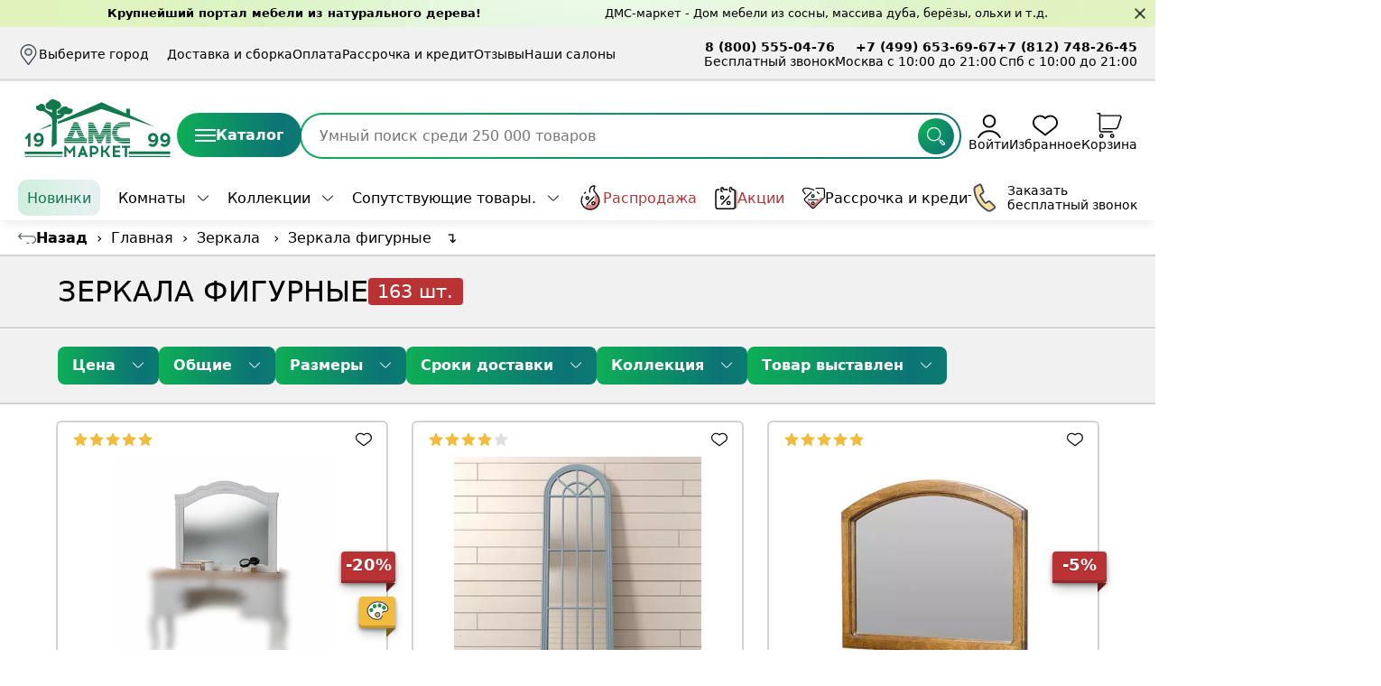

--- FILE ---
content_type: text/html; charset=utf-8
request_url: https://dms-spb.ru/catalog/goods/zerkala/zerkalo-figurnoe-i-new-i/
body_size: 23197
content:

<!DOCTYPE html>
<html lang="ru">
  <head>
    <meta name="yandex-verification" content="0524f7dcb64ffd9f" />
    <meta name="google-site-verification" content="wuh1aBnxvgTxayCf2xJKaiwLEpfKgQebU8M1Dl-I53A" />
    <meta http-equiv="Content-Type" content="text/html; charset=utf-8" />
    
    <title> Зеркала   Зеркала фигурные, Дом Мебели из Сосны   </title>
    <meta name="description" content="Зеркала   Зеркала фигурные купить со скидкой 30% в магазине Дом Мебели из Сосны    " />
    <meta name="keywords" content=",   Зеркала фигурные, Зеркала фигурные купить  " />
    
    <meta name="themeName" content="" />
    
    
      
        
          
              <link rel="canonical" href="https://dms-spb.ru/catalog/zerkala/product32871/zerkalo-figurnoe-i-new-i/"/>
          
        
      
    
    <meta name="viewport" content="width=device-width, initial-scale=1" />
    <meta name="author" content="Shartzzz" />
    
<link
  id="mainStyle"
  rel="preload stylesheet"
  as="style"
  href="/css/general.min.css?v=202512172"
  media="screen and (min-width: 768px)"
  crossorigin="anonymous"
/>
<link
  id="mainStyle"
  rel="preload stylesheet"
  as="style"
  href="/css/shop.min.css?v=202512172"
  media="screen and (min-width: 768px)"
  crossorigin="anonymous"
/>
<link
  id="mobileStyle"
  rel="preload stylesheet"
  as="style"
  href="/css/general_mobile.min.css?v=202512172"
  media="screen and (max-width: 768px)"
  crossorigin="anonymous"
/>
<link
  id="mobileStyle"
  rel="preload stylesheet"
  as="style"
  href="/css/shop_mobile.min.css?v=202512172"
  media="screen and (max-width: 768px)"
  crossorigin="anonymous"
/>
 <link rel="mask-icon" href="[data-uri]" color="red">
<link rel="apple-touch-icon" sizes="180x180" href="/img/icon_180.png">
<link rel="icon" sizes="any" type="image/svg+xml" href="[data-uri]" />
    <link rel="manifest" href="/img/manifest.json" />
    <link rel="stylesheet" media="screen" href="/js/vendor/lightgallery.js/dist/css/lightgallery.min.css"/>
    
    <meta name="theme-color" content="#12794e" />
    <meta name="apple-mobile-web-app-title" content="ДМС-маркет" />

  </head>
  <body>
    
<style>
  #adsBanner {
    height: 30px;
    z-index: 99;
    display: flex;
    align-items: center;
    justify-content: center;
    justify-content: space-around;
    background-image: url('https://img.freepik.com/free-photo/luxury-plain-green-gradient-abstract-studio-background-empty-room-with-space-for-your-text-and-picture_1258-72846.jpg?size=626&ext=jpg');
    background-repeat: no-repeat;
    background-size: cover;
    font-size: clamp(0.8rem, 1vw, 1.1rem);
    padding: 0 80px;
    width: 100vw;
  }

  #adsBanner.close {
    display: none;
  }

  [name='closeAdsBanner'] {
    position: absolute;
    right: 10px;
    z-index: 99;
    width: 15px;
    height: 15px;
    cursor: pointer;
  }
  [name='closeAdsBanner']::before,
  [name='closeAdsBanner']::after {
    position: absolute;
    top: 50%;
    left: 50%;
    display: block;
    width: 100%;
    height: 2px;
    background-color: var(--color-black);
    opacity: 0.7;
    content: '';
  }

  [name='closeAdsBanner']::before {
    transform: translate(-50%, -50%) rotate(45deg);
  }

  [name='closeAdsBanner']::after {
    transform: translate(-50%, -50%) rotate(135deg);
  }

  [name='closeAdsBanner']:hover::before,
  [name='closeAdsBanner']:hover::after {
    background-color: var(--color-red);
  }

  [name='closeAdsBanner']:hover::before {
    transform: translate(-50%, -50%) rotate(45deg) scale(1.25);
  }

  [name='closeAdsBanner']:hover::after {
    transform: translate(-50%, -50%) rotate(135deg) scale(1.25);
  }

  .ads_banner__container {
    margin-right: 60px;
    height: 100%;
    display: flex;
    align-items: center;
    gap: 10px;
  }

  .ads_banner__container_left {
    height: 100%;
    display: flex;
    align-items: center;
    gap: 10px;
    line-height: 1;
  }

  .ads_banner__text {
    display: flex;
    gap: 10px;
    line-height: 1;
  }

  @media screen and (max-width: 755px) {
    .ads_banner__container img {
      display: none;
    }
    .ads_banner__text {
      line-height: 1;
    }
    .ads_banner__container_left {
      display: none;
    }
  }

  @media screen and (max-width: 535px) {
    #adsBanner {
      display: none;
    }
  }
</style>

<div id="adsBanner">
  <button type="button" title="Закрыть" name="closeAdsBanner"></button>
  <div class="ads_banner__container">
      <!--
    <img
      src="https://ouch-cdn2.icons8.com/erFshPNbJgwLaz6OFXZ1k_HVIECWocj8YTJymOVwRpk/rs:fit:256:205/czM6Ly9pY29uczgu/b3VjaC1wcm9kLmFz/c2V0cy9wbmcvMzAv/YWNkNmUwYzItODI1/Ni00MmZkLTllNGMt/N2I5NjY4YWRjMjU1/LnBuZw.png"
      alt="мужчина показывает класс"
      height="30px"
      width="38px"
    />
      -->
    <div class="ads_banner__text">
      <strong>Крупнейший портал мебели из натурального дерева! </strong>
    </div>
  </div>
  <div class="ads_banner__container_left">
    <p>ДМС-маркет - Дом мебели из сосны, массива дуба, берёзы, ольхи и т.д.</p>
    <!--
    <img
      src="https://ouch-cdn2.icons8.com/zQKjHOV6w3EraIsRmU9xKy9Y6AG9vIZVE2M1cwztQyQ/rs:fit:256:256/czM6Ly9pY29uczgu/b3VjaC1wcm9kLmFz/c2V0cy9wbmcvNzA4/LzFkZTI1YTdkLWEy/N2MtNDQ5ZS1hMWQ4/LTFhYWZiNmJkYmVm/Zi5wbmc.png"
      alt="медаль"
      height="30px"
      width="30px"
    />
    -->
  </div>
</div>


<div class="subheader wrapper">
  <button
  type="button"
  class="subheader_city-choice"
  name="cityChoice"
  title="Выберите ваш город">
    <svg class="icon"><use xlink:href="/img/sprites/main_sprite.svg#iconPin"></use></svg>
    <span data-city-name>
    
Выберите город
    
    </span>
  </button>
  <menu class="subheader_menu">
    <button
    name="subheaderMenu"
    title="открыть  меню"
    data-click="this"
    data-click-action="active"
    >
    <span class="burger_icon"></span>
    Меню
    </button>
    <menu class="subheader_menu__hover">
      <a href="/customer/delivery/" class="subheader_menu__hover_item hide " data-subheader-hover-item="delivery">Доставка и сборка</a>
      <a href="/customer/pay/" class="subheader_menu__hover_item hide " data-subheader-hover-item="payment">Оплата</a>
      <a href="/rassrochka-i-kredit/" class="subheader_menu__hover_item hide " data-subheader-hover-item="rassrochka">Рассрочка и кредит</a>
      <a href="/about/reviews/" class="subheader_menu__hover_item hide " data-subheader-hover-item="reviews">Отзывы</a>
      <a href="/about/contacts/" class="subheader_menu__hover_item hide " data-subheader-hover-item="contacts">Наши салоны</a>
      <!-- <a href="/razrabotka" class="subheader_menu__hover_item hide " data-subheader-hover-item="mobile">Мобильное приложение</a> -->
    </menu>
    <li class="subheader_menu__item" data-subheader-menu-name="delivery">
    <a href="/customer/delivery/" class="subheader_menu__link ">Доставка и сборка</a>
    </li>
    <!-- <li class="subheader_menu__item">
    <a href="/customer/options/" class="subheader_menu__link ">Услуги</a>
    </li> -->
    <li class="subheader_menu__item" data-subheader-menu-name="payment">
    <a href="/customer/pay/" class="subheader_menu__link ">Оплата</a>
    </li>
    <li class="subheader_menu__item" data-subheader-menu-name="rassrochka">
    <a href="/rassrochka-i-kredit/" class="subheader_menu__link ">Рассрочка и кредит</a>
    </li>
    <!-- <li class="subheader_menu__item">
    <a href="/about/news/" class="subheader_menu__link ">Новости</a>
    </li> -->
    <li class="subheader_menu__item" data-subheader-menu-name="reviews">
    <a href="/about/reviews/" class="subheader_menu__link ">Отзывы</a>
    </li>
    <li class="subheader_menu__item" data-subheader-menu-name="contacts"><a href="/about/contacts/" class="subheader_menu__link ">Наши салоны</a>
    </li>
    <!-- <li class="subheader_menu__item">
    <a href="/about/questions/" class="subheader_menu__link ">Вопрос-ответ</a>
    </li> -->
    <!-- <li class="subheader_menu__item" data-subheader-menu-name="mobile">
    <a href="/razrabotka" class="subheader_menu__link ">Мобильное приложение</a>
    </li> -->
  </menu>
  <div class="subheader_contacts">
    <div class="subheader_contacts__item"><a href="tel:8 (800) 555-04-76" class="subheader_contacts__link">8 (800) 555-04-76</a><span>Бесплатный звонок</span>
    </div>
    <div class="subheader_contacts__item"><a href="tel:+7 (499) 653-69-67" class="subheader_contacts__link">+7 (499) 653-69-67</a><span>Москва с 10:00 до 21:00</span>
    </div>
    <div class="subheader_contacts__item"><a href="tel:+7 (812) 748-26-45" class="subheader_contacts__link">+7 (812) 748-26-45</a><span>Спб с 10:00 до 21:00</span>
    </div>
  </div>
</div>

<span id="headerObserver"></span>
<header id="header">
  <a href="/" class="header_logo" title="Дом Мебели из Сосны - ДМС-маркет"
    ><svg class="icon"><use xlink:href="/img/sprites/main_sprite.svg#minLogo"></use></svg
  ></a>
  <div class="catalog_container">
    <button
      class="navigation_top__catalog"
      data-menu="catalog"
      data-hover="navigationTop"
      data-hover-html="/navigation_top/menu/goods/"
      data-hover-css="/css/navigation_top.min.css"
      data-hover-body=".navigation"
      >
      <span class="burger_icon"></span>
      Каталог
    </button>
    <div class="navigation_container">
        <a
    href="/catalog//"
    class="navigation_menu__top hide"
    draggable="true"
    data-navigation-menu-name="stock"
    >
      <svg class="icon">
        <use xlink:href="/img/sprites/main_sprite.svg#iconHotSale"></use>
      </svg>
      Распродажа
    </a>
    <a
    href="/about/actions/"
    class="navigation_menu__top hide "
    draggable="true"
    data-navigation-menu-name="actions"
    >
      <svg class="icon">
        <use xlink:href="/img/sprites/main_sprite.svg#iconCalendarSale"></use>
      </svg>
      Акции
    </a>
    <a
    href="/rassrochka-i-kredit/"
    class="navigation_menu__top hide "
    draggable="true"
    data-navigation-menu-name="rassrochka"
    >
      <svg class="icon">
        <use xlink:href="/img/sprites/main_sprite.svg#iconSaleTag"></use>
      </svg>
      Рассрочка и кредит
    </a>
    <a
    href="/catalog//"
    class="navigation_menu__top hide navigation_menu__item"
    draggable="true"
    data-navigation-menu-name="soputstvuyushchie-tovary"
    >
    <svg class="icon"><use xlink:href="/img/sprites/main_sprite.svg#iconCart"></use></svg>
      Сопутствующие товары
    </a>
      <nav class="navigation"></nav>
          <div class="navigation_submenu"></div>
    </div>
  </div>
  <form class="header__search search__container">
    <!-- <div
      id="searchCategoryList"
      class="dropdown header__dropdown"
    >
      <span
      class="chevron_down"
      id="headerSearchTitle"
      data-hover="headerSearchTitle"
      data-hover-html="/search_header/get_catalog"
      data-hover-body=".dropdown_body"
      >Везде</span>
      <div class="dropdown_body"></div>
    </div> -->
    <label
      >
      <input type="search" min="3" name="searchedName" placeholder="Умный поиск среди 250 000 товаров"
      value="" required
    />
    </label>
    <button type="submit" title="Начать поиск" class="search_container__submit">
      <svg class="icon"><use xlink:href="/img/sprites/main_sprite.svg#iconSearch"></use></svg>
    </button>
    <div class="header__search_data">
    </div>
  </form>
  <div class="header__user_actions">
    <div class="header__login">
      
      <button
        type="button"
        name="loginPopup"
        title="Зарегистрироваться"
        class="user_actions__item user_actions__login"
      >
        <svg class="icon"><use xlink:href="/img/sprites/main_sprite.svg#iconUser"></use></svg
        >Войти</button
      >
      <div class="header__login_greeting">
        
        <p>Приветствуем Вас!</p>
        <button type="button" name="loginPopup" title="Вход / регистрация" class="login_button">
          Вход / регистрация
        </button>
        
      </div>
    </div>
    <a
      href="/checkout/wishlist/"
      class="user_actions__item user_actions__item-wishlist "
      data-count-wishlist="0"
      title="Избранное"
      ><svg class="icon"><use xlink:href="/img/sprites/main_sprite.svg#iconHeart"></use></svg
      >Избранное</a
    >
    <div class="header__cart">
      <a
        href="/checkout/shopCart/"
        class="user_actions__item user_actions__cart "
        data-cart-count="0"
        title="Корзина"
        ><svg class="icon"><use xlink:href="/img/sprites/main_sprite.svg#iconCart"></use></svg
        >Корзина</a
      >
<!--      <div id="cartHeader"></div>-->
    </div>
  </div>
</header>
 <nav class="navigation_top">
  <menu class="navigation_top__menu">
    <a
    href="/catalog/novinki_tov/"
    class="navigation_top__new"
    draggable="true"
    >
      Новинки
    </a>
    
      
        
        <li data-navigation-top-menu-name="rooms">
          <a
          href="/catalog/rooms/"
          data-menu="rooms/"
          data-menu-row-id="5B2B9CAB-50E8-4968-A446-3092C0FEEF08" class="navigation_top__link chevron_down"
          draggable="true"
          >
          Комнаты
          </a>
        </li>
        
      
        
        <li data-navigation-top-menu-name="collections">
          <a
          href="/catalog/collections/"
          data-menu="collections/"
          data-menu-row-id="16CBE218-3F34-4E6D-8230-C2D0F58FED9C" class="navigation_top__link chevron_down"
          draggable="true"
          >
          Коллекции
          </a>
        </li>
        
      
        
        <li data-navigation-top-menu-name="soputstvuyushchie-tovary1959">
          <a
          href="/catalog/soputstvuyushchie-tovary1959/"
          data-menu="soputstvuyushchie-tovary1959/"
          data-menu-row-id="2265908C-3808-46DB-AD3B-23378195CE10" class="navigation_top__link chevron_down"
          draggable="true"
          >
          Сопутствующие товары.
          </a>
        </li>
        
      
        
        <a
        href="/catalog/rasprodazha/"
        class="navigation_top__sale"
        draggable="true"
        data-navigation-top-menu-name="stock"
        >
          <svg class="icon">
            <use xlink:href="/img/sprites/main_sprite.svg#iconHotSale"></use>
          </svg>
          Распродажа
        </a>
        
      
    

    <a
    href="/about/actions/"
    class="navigation_top__stock "
    draggable="true"
    data-navigation-top-menu-name="actions"
    >
      <svg class="icon">
        <use xlink:href="/img/sprites/main_sprite.svg#iconCalendarSale"></use>
      </svg>
      Акции
    </a>
    <a
    href="/rassrochka-i-kredit/"
    class="navigation_top__rassrochka "
    draggable="true"
    data-navigation-top-menu-name="rassrochka"
    >
      <svg class="icon">
        <use xlink:href="/img/sprites/main_sprite.svg#iconSaleTag"></use>
      </svg>
      Рассрочка и кредит
    </a>
    
    
    <!--
    
    <a
    href="/catalog/ikea/"
    class="navigation_top__sale"
    draggable="true"
    data-navigation-top-menu-name="ikea"
    >
     <img src="https://img.dms-spb.ru/img/product/18321ikea5.png" style="height:30px"/>
    </a>
    
    -->
  </menu>

    <div class="navigation_top__call">
      <button name="freeCall">
        <svg class="icon">
          <use xlink:href="/img/sprites/main_sprite.svg#iconHotLine"></use>
        </svg>
        Заказать <br>бесплатный звонок
      </button>
    <form class="navigation_top__call_form">
          
      <input type="hidden" name="title" value="Заказать бесплатный звонок" />
      <input type="hidden" name="recips" value="sales@dms-spb.ru, vita@dms-spb.ru">
        <label class="form_label">
          <input type="name" name="name" placeholder="Введите ваше имя" class="form_input" required />
          <span class="input_error">* обязательное поле </span>
        </label>
        <label class="form_label">
          <input type="tel" name="tel" placeholder="Введите ваш телефон" class="form_input" required />
          <span class="input_error">* обязательное поле </span>
        </label>
        
        <button type="submit">Заказать звонок</button>
      </form>
    </div>
  <div class="navigation_top__dropdown"></div>
</nav>
 <!--noindex--><div id="adBlock">

</div>

<script>
    fetch("/api/p/photomobileapp").then((res)=>res.json()).then((json)=>{
        let adHtml = `<div class="modal-overlay ad-close" id="modalOverlay"></div>

<div class="modal-container" id="modalContainer">
    <div class="modal-hook" id="modalHook"><svg class="ad-close" width="31" height="31" viewBox="0 0 31 31" xmlns="http://www.w3.org/2000/svg">
    <g id="g1">
        <path id="path1" fill="#efeef5" fill-rule="evenodd" stroke="none" d="M 30 16 C 30 7.715729 23.284271 1 15 1 C 6.715729 1 0 7.715729 0 16 C 0 24.284271 6.715729 31 15 31 C 23.284271 31 30 24.284271 30 16 Z"/>
        <g id="g2">
            <path id="path2" fill="#666f7c" fill-rule="evenodd" stroke="#666f7c" stroke-width="2.791594" stroke-linecap="round" stroke-linejoin="round" d="M 19.872885 10.94556 L 9.453518 21.182133"/>
            <path id="-" fill="#666f7c" fill-rule="evenodd" stroke="#666f7c" stroke-width="2.791594" stroke-linecap="round" stroke-linejoin="round" d="M 9.525156 10.997299 L 19.761726 21.416668"/>
        </g>
    </g>
</svg>
</div>

    <div class="modal-content">
        <img class="modal-img hide-mobile" src="${json.value.photo}">
        <img class="modal-img hide-desktop" src="${json.value.photo}?w=760">
            
        <div class="modal-header">
            <h1 class="modal-title">${json.value.announcement}</h1>
            <p class="modal-subtitle">${json.value.description}</p>
        </div>

        <div class="actions-container">
            <a class="btn btn-ios ad-close" href="https://apps.apple.com/us/app/%D0%B4%D0%BC%D1%81-%D0%BC%D0%B0%D1%80%D0%BA%D0%B5%D1%82/id6744700035">
                Скачать на iOS <img src="/img/svg/ios-icon.svg" style="padding-left: 10px; padding-bottom: 1px;">
            </a>

            <a class="btn btn-android ad-close" href="https://play.google.com/store/apps/details?id=com.main.dms&hl=ru&pli=1">
                Скачать на Android <img src="/img/svg/android-icon.svg" style="padding-left: 10px;">
            </a>
        </div>
    </div>
</div>

<style>
    .modal-overlay {
        position: fixed;
        top: 0;
        left: 0;
        width: 100%;
        height: 100%;
        background: rgba(0, 0, 0, 0.5);
        z-index: 10000;
        opacity: 0;
        transition: opacity 0.3s ease;
    }

    .modal-img {
        max-width: 100%;
    }

    .modal-overlay.show {
        opacity: 1;
    }

    .modal-container {
        position: fixed;
        bottom: 0;
        left: 50%;
        transform: translateX(-50%) translateY(100%);
        width: 100%;
        max-width: 550px;
        background: #fff;
        border-radius: 20px 20px 0 0;
        box-shadow: 0 -4px 20px rgba(0, 0, 0, 0.15);
        z-index: 10001;
    }

    .modal-container:not(.dragged) {
        transition: transform 0.4s cubic-bezier(0.4, 0, 0.2, 1);
    }

    .modal-container.show {
        transform: translateX(-50%) translateY(0);
    }

    .modal-hook {
        padding-right: 15px;
        height: 60px;
        display: flex;
        align-items: center;
        justify-content: end;
        cursor: grab;
        touch-action: none;
    }

    .modal-hook:active {
        cursor: grabbing;
    }

    .modal-content {
        padding: 0 16px 20px;
        max-height: 70vh;
        overflow-y: auto;
    }

    .modal-header {
        margin-bottom: 15px;
    }

    .modal-title {
        font-size: 22px;
        font-weight: 700;
        padding-bottom: 5px;
        color: #333;
    }

    .modal-subtitle {
        font-size: 18px;
        color: #888;
    }

    .actions-container {
        display: flex;
        flex-direction: column;
        gap: 12px;
    }

    .btn {
        display: flex;
        align-items: center;
        justify-content: center;
        border: none;
        border-radius: 8px;
        font-size: 16px;
        font-weight: 600;
        cursor: pointer;
        transition: all 0.2s ease;
        text-decoration: none;
        min-height: 44px;
    }

    .btn-ios {
        background-image: linear-gradient(#083a1f 0%, #031e1e 120%);
        color: white;
    }

    .btn-ios:hover {
        background: linear-gradient(#083a1f, #083a1f);
    }

    .btn-android {
        background-image: linear-gradient(#0eae57 0%, #0c7475 120%);
        color: white;
    }

    .btn-android:hover {
        background: linear-gradient(#0eae57, #0eae57);
    }
</style>`
        const adBlock = document.getElementById('adBlock');

        if (window.innerWidth < 800) {
            if (localStorage.BannerTimestep != null) {
                const lastShowData = parseInt(localStorage.BannerTimestep);
                console.log(lastShowData);
                
                if (!isNaN(lastShowData) && lastShowData > (new Date()).getTime()) return;
            }
            
        
            adBlock.innerHTML = adHtml
            
            const modalOverlay = document.getElementById('modalOverlay');
            const modalContainer = document.getElementById('modalContainer');
            const modalHook = document.getElementById('modalHook');

            setTimeout(() => {
                modalOverlay.classList.add('show');
                modalContainer.classList.add('show');
            }, 1000);

            function closeModal() {
                modalContainer.classList.remove('show');
                modalOverlay.classList.remove('show');
                
                setTimeout(()=>{
                    adBlock.remove();
                }, 400);
                
                localStorage.BannerTimestep = new Date().getTime() + 1000 * 60 * 60 * 24;
            }
            
            let arr_adClose = document.querySelectorAll(".ad-close")
            
            for (let el of arr_adClose) {
                el.addEventListener('click', closeModal);
            }

            let startY = 0;
            let currentY = 0;
            let isDragging = false;

            modalHook.addEventListener('touchstart', (e) => {
                modalContainer.classList.add("dragged");
                startY = e.touches[0].clientY;
                currentY = startY;
                isDragging = true;
            });

            document.addEventListener('touchmove', (e) => {
                if (!isDragging) return;

                currentY = e.touches[0].clientY;
                const diff = currentY - startY;

                if (diff > 0) {
                    modalContainer.style.transform = `translateX(-50%) translateY(${diff}px)`;
                }
            });

            document.addEventListener('touchend', () => {
                if (!isDragging) return;
                modalContainer.classList.remove("dragged");
                modalContainer.removeAttribute("style");

                isDragging = false;
                const diff = currentY - startY;

                if (diff > 100) {
                    closeModal();
                }
            });

            modalHook.addEventListener('mousedown', (e) => {
                modalContainer.classList.add("dragged");
                startY = e.clientY;
                currentY = startY;
                isDragging = true;
            });

            document.addEventListener('mousemove', (e) => {
                if (!isDragging) return;

                currentY = e.clientY;
                const diff = currentY - startY;

                if (diff > 0) {
                    modalContainer.style.transform = `translateX(-50%) translateY(${diff}px)`;
                }
            });

            document.addEventListener('mouseup', () => {
                if (!isDragging) return;
                modalContainer.classList.remove("dragged");
                modalContainer.removeAttribute("style");

                isDragging = false;
                const diff = currentY - startY;

                if (diff > 100) {
                    closeModal();
                }
            });
        } else {
            adBlock.remove();
        }
    })
</script><!--/noindex-->

    
<main id="shop">
  <menu class="breadcrumbs">
  <div class="breadcrumbs__item">
    <a href="#" onclick="javascript:history.back(); return false;" class="breadcrumbs__back"> Назад </a>
    <span>›</span>
  </div>
  
  <ol class="breadcrumbs__item" itemscope itemtype="https://schema.org/BreadcrumbList">
      <li class="breadcrumbs__item" itemprop="itemListElement" itemscope itemtype="https://schema.org/ListItem">
          <a itemprop="item" href="/" class="breadcrumbs__link">
              <span itemprop="name">Главная</span>
          </a>
          <meta itemprop="position" content="1" />
          <span>›</span>
      </li>
      
      
      
      
      <li data-parent-url="goods/zerkala" itemprop="itemListElement" itemscope itemtype="https://schema.org/ListItem">
          <a itemprop="item" href="/catalog/goods/zerkala/" class="breadcrumbs__link">
              <span itemprop="name">Зеркала</span>
          </a>
          <meta itemprop="position" content="2" />
          
          <span>›</span>
          
      </li>
      
      
      
      <li data-parent-url="goods/zerkala/zerkalo-figurnoe-i-new-i" itemprop="itemListElement" itemscope itemtype="https://schema.org/ListItem">
          <a itemprop="item" href="/catalog/goods/zerkala/zerkalo-figurnoe-i-new-i/" class="breadcrumbs__link">
              <span itemprop="name">Зеркала фигурные</span>
          </a>
          <meta itemprop="position" content="3" />
          
          <span>↴</span>
          
      </li>
      
      
  </ol>
</menu>

  <div class="shop__top_container">
    <h1 class="shop__title">
       Зеркала фигурные 
      <span class="shop__title_count">163 шт.</span>
    </h1>
      
  </div>
  
 
   
  <section class="shop_filter__wrapper"><!--  -->
<!-- <section class="shop_filter__wrapper"> -->


<div class="shop_filter__container">
  <span id="productsCount" data-products-count="163"></span>
  <div class="shop_filter__dropdown dropdown" data-filter-name="price">
    <span class="dropdown__title">Цена</span>
    <form class="dropdown__body" id="priceFilterForm">
      <div class="dual_range">
        <div class="slider_track"></div>
        <label data-label="range">
          <input
            data-filter-price-from
            type="range"
            name="priceFrom"
            min="0"
            max="116500"
            value="0"
          />
        </label>
        <label data-label="range">
          <input
            data-filter-price-to
            type="range"
            name="priceTo"
            min="0"
            max="116500"
            value="116500"
          />
        </label>
      </div>
      <div class="filter_price__container">
        <label class="filter_price__item">
          Цена от
          <input
            data-filter-price-from
            name="priceFrom"
            data-column="price"
            data-key=""
            type="number"
            min="0"
            max="116500"
            value="0"
            id="priceFrom"
          />
        </label>
        <label class="filter_price__item">
          Цена до
          <input
            data-filter-price-to
            name="priceTo"
            data-column="price"
            data-key=""
            type="number"
            min="0"
            max="116500"
            value="116500"
            id="priceTo"
          />
        </label>
      </div>
      <label class="filter__item-hidden">
        <input type="checkbox" name="price" />
      </label>
      <!-- <button type="button" name="showAllProducts" class="button">Показать все товары</button> -->
    </form>
  </div>
  <div class="shop_filter__dropdown dropdown">
    <span class="dropdown__title">Общие</span>
    <form class="dropdown__body" id="commonFilterForm">
      <!-- <label class="dropdown__item">
          <input type="radio" name="inStock" />
          По наличию
        </label> -->
      <label class="dropdown__item">
        <input
          type="radio"
          name="sortColumn"
          data-sort-name="priceUp"
          data-text="По возрастанию цены"
          value="price"
        />
        По возрастанию цены
      </label>
      <label class="dropdown__item">
        <input
          type="radio"
          name="sortColumn"
          data-sort-name="priceDown"
          data-text="По убыванию цены"
          value="price"
        />
        По убыванию цены
      </label>
      <label class="dropdown__item">
        <input
          type="radio"
          name="sortColumn"
          data-sort-name="sale"
          data-text="По размеру скидки"
          value="sale"
        />
        По размеру скидки
      </label>
      <label class="dropdown__item">
        <input
          type="radio"
          name="sortColumn"
          data-sort-name="rating"
          data-text="По популярности"
          value="rating"
        />
        По популярности
      </label>
    </form>
  </div>
  <div class="shop_filter__dropdown dropdown" data-filter-name="size">
    <span class="dropdown__title">Размеры</span>
    <form class="dropdown__body" id="sizeFilterForm">
      <div class="filter_size__container">
        <strong>Ширина</strong>
        <label class="filter_size__item">
          От
          <input type="number" name="widthFrom" value="" />
        </label>
        <label class="filter_size__item">
          До
          <input type="number" name="widthTo" value="" />
        </label>
      </div>
      <label class="filter__item-hidden">
        <input type="checkbox" name="objectWidth" />
      </label>
      <div class="filter_size__container">
        <strong>Высота</strong>
        <label class="filter_size__item">
          От
          <input type="number" name="heightFrom" value="" />
        </label>
        <label class="filter_size__item">
          До
          <input type="number" name="heightTo" value="" />
        </label>
      </div>
      <label class="filter__item-hidden">
        <input type="checkbox" name="objectHeight" />
      </label>
      <div class="filter_size__container">
        <strong>Глубина</strong>
        <label class="filter_size__item">
          От
          <input type="number" name="depthFrom" value="" />
        </label>
        <label class="filter_size__item">
          До
          <input type="number" name="depthTo" value="" />
        </label>
      </div>
      <label class="filter__item-hidden">
        <input type="checkbox" name="objectDepth" />
      </label>
    </form>
  </div>
   
  <div class="shop_filter__dropdown dropdown" data-filter-name="style">
    <span class="dropdown__title">Сроки доставки</span>
    <form class="dropdown__body" id="styleFilterForm">
      
      
      <label class="dropdown__item">
        <input type="checkbox" name="param_name_tekst_o_nalicii" value="доставим_за_3_дня" />
        Доставим_за_3_дня
      </label>
      
      
      
      <label class="dropdown__item">
        <input type="checkbox" name="param_name_tekst_o_nalicii" value="доставим_сегодня" />
        Доставим_сегодня
      </label>
      
      
      
      <label class="dropdown__item">
        <input type="checkbox" name="param_name_tekst_o_nalicii" value="поставляется_под_заказ" />
        Поставляется_под_заказ
      </label>
      
      
      <!-- <button type="button" name="showAllProducts" class="button">Показать все товары</button> -->
    </form>
  </div>
   
  <div class="shop_filter__dropdown dropdown" data-filter-name="collection">
    <span class="dropdown__title">Коллекция</span>
    <form class="dropdown__body" id="collectionFilterForm">
      
      <label class="dropdown__item">
        <input type="checkbox" name="param_name_kollekcia" value="atelier gold" />
        Atelier Gold
      </label>
      
      <label class="dropdown__item">
        <input type="checkbox" name="param_name_kollekcia" value="atelier home" />
        Atelier Home
      </label>
      
      <label class="dropdown__item">
        <input type="checkbox" name="param_name_kollekcia" value="ballette" />
        Ballette
      </label>
      
      <label class="dropdown__item">
        <input type="checkbox" name="param_name_kollekcia" value="designstyle" />
        DesignStyle
      </label>
      
      <label class="dropdown__item">
        <input type="checkbox" name="param_name_kollekcia" value="golden rose" />
        Golden Rose
      </label>
      
      <label class="dropdown__item">
        <input type="checkbox" name="param_name_kollekcia" value="romantic" />
        Romantic
      </label>
      
      <label class="dropdown__item">
        <input type="checkbox" name="param_name_kollekcia" value="romantic gold" />
        Romantic Gold
      </label>
      
      <label class="dropdown__item">
        <input type="checkbox" name="param_name_kollekcia" value="ари-прованс" />
        Ари-Прованс
      </label>
      
      <label class="dropdown__item">
        <input type="checkbox" name="param_name_kollekcia" value="бонифачо" />
        Бонифачо
      </label>
      
      <label class="dropdown__item">
        <input type="checkbox" name="param_name_kollekcia" value="куэнка" />
        Куэнка
      </label>
      
      <label class="dropdown__item">
        <input type="checkbox" name="param_name_kollekcia" value="тетчер" />
        Тетчер
      </label>
      
      <!-- <button type="button" name="showAllProducts" class="button">Показать все товары</button> -->
    </form>
  </div>
   
  <div class="shop_filter__dropdown dropdown" data-filter-name="place">
    <span class="dropdown__title">Товар выставлен</span>
    <form class="dropdown__body" id="placeFilterForm">
      
      <label class="dropdown__item">
        <input type="checkbox" name="param_name_tovar_vystavlen" value="гранд_каньон" />
        Гранд_Каньон
      </label>
      
      <label class="dropdown__item">
        <input type="checkbox" name="param_name_tovar_vystavlen" value="краснопутиловская_38" />
        Краснопутиловская_38
      </label>
      
      <!-- <button type="button" name="showAllProducts" class="button">Показать все товары</button> -->
    </form>
  </div>
  
  <!-- # if(count(product.data.array.colors) > 0):
  <label class="shop_filter__size">
    <input type="checkbox" name="checkPalitra" value="Выбор цвета" />
    <img src="/img/svg/palitra.svg" alt="Палитра" class="icon" />
    <span>Палитра</span>
  </label>
  # endif -->
  <button type="button" name="showAllFilters" value="zerkalo-figurnoe-i-new-i">Все фильтры</button>
</div>
<div class="shop_filter__tag_container">
  <span class="shop_filter__tag" id="sortTag" data-tag="sortColumn"></span>
  <span id="tagPrice" data-tag="price" class="shop_filter__tag"></span>
  <span class="shop_filter__tag" id="tagWidthContainer" data-tag="objectWidth"></span>
  <span class="shop_filter__tag" id="tagHeightContainer" data-tag="objectHeight"></span>
  <span class="shop_filter__tag" id="tagDepthContainer" data-tag="objectDepth"></span>
  <div id="tagProizvoditelContainer" class="tags_container"></div>
  <div id="tagStyleContainer" class="tags_container"></div>
  <div id="tagCollectionContainer" class="tags_container"></div>
  <div id="tagPlaceContainer" class="tags_container">Товар выставлен:</div>

  <button type="button" name="shopFilterClean">
    Очистить фильтр
    <svg class="icon"><use xlink:href="/img/sprites/main_sprite.svg#iconTrash"></use></svg>
  </button>
</div>
<!-- </section> -->
</section>

  <div id="productsContainer" data-product-url="zerkalo-figurnoe-i-new-i">
            <section class="products_list">
          
  
    <div class="product_card" data-product-id="C2EF442F-EEBB-484C-A794-24CB99260379">
  <div class="product_card__top">
    <div class="rating_stars_container" data-rating-count="5.0">
      <svg class="review_star active">
        <use xlink:href="/img/svg/product_sprite.svg#star"></use>
      </svg>
      <svg class="review_star active"">
        <use xlink:href="/img/svg/product_sprite.svg#star"></use>
      </svg>
      <svg class="review_star active"">
        <use xlink:href="/img/svg/product_sprite.svg#star"></use>
      </svg>
      <svg class="review_star active"">
        <use xlink:href="/img/svg/product_sprite.svg#star"></use>
      </svg>
      <svg class="review_star active"">
        <use xlink:href="/img/svg/product_sprite.svg#star"></use>
      </svg>
    </div>
    <button
      type="button"
      name="addToWishList"
      class="add_to_wishlist "
      title="добавить в избранное"
      value="C2EF442F-EEBB-484C-A794-24CB99260379"
    >
      <svg class="icon icon_heart">
        <use xlink:href="/img/sprites/main_sprite.svg#iconHeart"></use>
      </svg>
    </button>
  </div>
   
  <div class="ribbon_line right sale" style="--bg: var(--color-red); --c-text: white">
    <span class="ribbon__text">
      <strong>-20%</strong>
    </span>
  </div>
   
  
  <div
    class="ribbon_line color"
    style="--bg: var(--color-yellow); --c-text: black"
    title="Есть выбор цвета"
  >
    <span class="ribbon__text">
      <img src="/img/svg/palitra.svg" alt="Палитра" class="icon" />
    </span>
    <span class="product_color__prompt"> Есть выбор цвета </span>
  </div>
  
  
  <a href="/catalog/goods/zerkala/zerkalo-figurnoe-i-new-i/zerkalo-ari-provans-4/" class="product_card__img_container">
    <img src="/img/goods/ari/zerkalo_ari_provans_4.webp?w=375" alt="Зеркало Ари-Прованс №4" class="product_card__img" data-photo="/img/goods/ari/zerkalo_ari_provans_4.webp?w=375" data-size-mobile="375" data-size-desktop="375"/>
    <!-- <span data-worker="img" data-src="/img/goods/ari/zerkalo_ari_provans_4.webp" data-alt="Изображение товара" data-clas="product_card__img"></span> -->
    <div class="product_card__img_list hide-phone">
       
      <span data-product-optional-image="/img/goods/ari/zerkalo_ari_provans_4.webp?w=375"></span>
       
    </div>
  </a>
  <div class="product_card__visible">
    <a href="/catalog/goods/zerkala/zerkalo-figurnoe-i-new-i/zerkalo-ari-provans-4/" class="product_card__title"
      >Зеркало Ари-Прованс №4</a
    >
    <div class="product_card__price_container">
          <strong class="product_card__price" data-currency="₽"> 16 200</strong>
      
      <div class="product_card__price_sale">
        <strike class="product_card__old_price" data-currency="₽">20 250</strike>
        <span class="product_card__vygoda" data-currency="₽"
          >Выгода 4 050</span
        >
      </div>
      
    </div>
  </div>
  <div class="product_card__details">
  <strong>Размеры</strong>
  <div class="product_card__profile">
    <span data-product-width="900 мм">Ширина</span>
    x
    <span data-product-depth="40 мм">Глубина</span>
    x
    <span data-product-height="700 мм">Высота</span>
  </div>
  
  <div class="product_card__cart">
    <div class="product_card__order">
      <!-- <span class="product_card__amount">В наличии</span> -->
      <span class="product_card__delivery">
        
        <svg class="icon">
          <use xlink:href="/img/sprites/index_sprite.svg#iconDeliveredInTime"></use>
        </svg>
        <p id="delivery">Доставим_за_3_дня</p> 
      </span>
    </div>
    <div class="product_card__submit">
      <div class="product_card__count">
        <button type="button" name="productCardCountMinus"></button>
        <label>
          <input type="text" name="productCount" placeholder="1" value="1" />
        </label>
        <button type="button" name="productCardCountPlus"></button>
      </div>
      <button
        type="button"
        name="addProductToCart"
        title="Добавить в корзину"
        class="small_cart"
        value="C2EF442F-EEBB-484C-A794-24CB99260379"
        data-add-cart-id="C2EF442F-EEBB-484C-A794-24CB99260379"
      >
        <svg class="icon">
          <use xlink:href="/img/sprites/main_sprite.svg#iconCart"></use>
        </svg>
      </button>
    </div>
  </div>
  <a href="/customer/price/" class="product_card__sale">Хотите еще скидку?</a>
  
</div>

  
        <span class="product_card__price_bonus">+ 162
      
бонусов
</span>
  
</div>

  

  
    <div class="product_card" data-product-id="060E74B9-9E05-447C-AD05-FDB090E1FACE">
  <div class="product_card__top">
    <div class="rating_stars_container" data-rating-count="4.0">
      <svg class="review_star active">
        <use xlink:href="/img/svg/product_sprite.svg#star"></use>
      </svg>
      <svg class="review_star active"">
        <use xlink:href="/img/svg/product_sprite.svg#star"></use>
      </svg>
      <svg class="review_star active"">
        <use xlink:href="/img/svg/product_sprite.svg#star"></use>
      </svg>
      <svg class="review_star active"">
        <use xlink:href="/img/svg/product_sprite.svg#star"></use>
      </svg>
      <svg class="review_star "">
        <use xlink:href="/img/svg/product_sprite.svg#star"></use>
      </svg>
    </div>
    <button
      type="button"
      name="addToWishList"
      class="add_to_wishlist "
      title="добавить в избранное"
      value="060E74B9-9E05-447C-AD05-FDB090E1FACE"
    >
      <svg class="icon icon_heart">
        <use xlink:href="/img/sprites/main_sprite.svg#iconHeart"></use>
      </svg>
    </button>
  </div>
    
  <a href="/catalog/goods/zerkala/zerkalo-figurnoe-i-new-i/zerkalo-milana-goluboe/" class="product_card__img_container">
    <img src="/img/goods/dms/f1cifzvt2efc6pz9cxm0630zlyo3zktx11159fc71b878e4dc7c44acabc22c0c6412_1.webp?w=375" alt="Зеркало мдф &quot;Milana&quot; голубое" class="product_card__img" data-photo="/img/goods/dms/f1cifzvt2efc6pz9cxm0630zlyo3zktx11159fc71b878e4dc7c44acabc22c0c6412_1.webp?w=375" data-size-mobile="375" data-size-desktop="375"/>
    <!-- <span data-worker="img" data-src="/img/goods/dms/f1cifzvt2efc6pz9cxm0630zlyo3zktx11159fc71b878e4dc7c44acabc22c0c6412_1.webp" data-alt="Изображение товара" data-clas="product_card__img"></span> -->
    <div class="product_card__img_list hide-phone">
       
      <span data-product-optional-image="/img/goods/etazerka-ceny/6a5cb8a93fc4440bc6032ab10020bf08.webp?w=375"></span>
      
      <span data-product-optional-image="/img/goods/etazerka-ceny/?w=375"></span>
      
      <span data-product-optional-image="/img/goods/etazerka-ceny/9381fa50dacada069e333a7a4f99ca42.webp?w=375"></span>
      
      <span data-product-optional-image="/img/goods/etazerka-ceny/59fc71b878e4dc7c44acabc22c0c6412.webp?w=375"></span>
       
    </div>
  </a>
  <div class="product_card__visible">
    <a href="/catalog/goods/zerkala/zerkalo-figurnoe-i-new-i/zerkalo-milana-goluboe/" class="product_card__title"
      >Зеркало мдф &quot;Milana&quot; голубое</a
    >
    <div class="product_card__price_container">
          <strong class="product_card__price" data-currency="₽"> 44 029</strong>
      
    </div>
  </div>
  <div class="product_card__details">
  <strong>Размеры</strong>
  <div class="product_card__profile">
    <span data-product-width="600 мм">Ширина</span>
    x
    <span data-product-depth="40 мм">Глубина</span>
    x
    <span data-product-height="1800 мм">Высота</span>
  </div>
  
  <div class="product_card__cart">
    <div class="product_card__order">
      <!-- <span class="product_card__amount">В наличии</span> -->
      <span class="product_card__delivery">
        
      </span>
    </div>
    <div class="product_card__submit">
      <div class="product_card__count">
        <button type="button" name="productCardCountMinus"></button>
        <label>
          <input type="text" name="productCount" placeholder="1" value="1" />
        </label>
        <button type="button" name="productCardCountPlus"></button>
      </div>
      <button
        type="button"
        name="addProductToCart"
        title="Добавить в корзину"
        class="small_cart"
        value="060E74B9-9E05-447C-AD05-FDB090E1FACE"
        data-add-cart-id="060E74B9-9E05-447C-AD05-FDB090E1FACE"
      >
        <svg class="icon">
          <use xlink:href="/img/sprites/main_sprite.svg#iconCart"></use>
        </svg>
      </button>
    </div>
  </div>
  <a href="/customer/price/" class="product_card__sale">Хотите еще скидку?</a>
  
</div>

  
        <span class="product_card__price_bonus">+ 440
      
бонусов
</span>
  
</div>

  

  
    <div class="product_card" data-product-id="4D70EAFD-EA0F-4854-B038-EAEB1D0E4054">
  <div class="product_card__top">
    <div class="rating_stars_container" data-rating-count="5.0">
      <svg class="review_star active">
        <use xlink:href="/img/svg/product_sprite.svg#star"></use>
      </svg>
      <svg class="review_star active"">
        <use xlink:href="/img/svg/product_sprite.svg#star"></use>
      </svg>
      <svg class="review_star active"">
        <use xlink:href="/img/svg/product_sprite.svg#star"></use>
      </svg>
      <svg class="review_star active"">
        <use xlink:href="/img/svg/product_sprite.svg#star"></use>
      </svg>
      <svg class="review_star active"">
        <use xlink:href="/img/svg/product_sprite.svg#star"></use>
      </svg>
    </div>
    <button
      type="button"
      name="addToWishList"
      class="add_to_wishlist "
      title="добавить в избранное"
      value="4D70EAFD-EA0F-4854-B038-EAEB1D0E4054"
    >
      <svg class="icon icon_heart">
        <use xlink:href="/img/sprites/main_sprite.svg#iconHeart"></use>
      </svg>
    </button>
  </div>
   
  <div class="ribbon_line right sale" style="--bg: var(--color-red); --c-text: white">
    <span class="ribbon__text">
      <strong>-5%</strong>
    </span>
  </div>
   
  
  
  <a href="/catalog/goods/zerkala/zerkalo-figurnoe-i-new-i/zerkalo-kuenka-gm-8407/" class="product_card__img_container">
    <img src="/img/goods/dms/6f4ghuec458uquhssdgx4rscvjs16knhr7lzerkalo_gm_8407_1.webp?w=375" alt="Зеркало Куэнка ГМ 8407" class="product_card__img" data-photo="/img/goods/dms/6f4ghuec458uquhssdgx4rscvjs16knhr7lzerkalo_gm_8407_1.webp?w=375" data-size-mobile="375" data-size-desktop="375"/>
    <!-- <span data-worker="img" data-src="/img/goods/dms/6f4ghuec458uquhssdgx4rscvjs16knhr7lzerkalo_gm_8407_1.webp" data-alt="Изображение товара" data-clas="product_card__img"></span> -->
    <div class="product_card__img_list hide-phone">
       
      <span data-product-optional-image="/img/goods/dms/6f4ghuec458uquhssdgx4rscvjs16knhr7lzerkalo_gm_8407_1.webp?w=375"></span>
      
      <span data-product-optional-image="/img/goods/dms/a77f4s4oyx0qf2m55wpyytvvd99amh5f2w8Zerkalo_GM_8407.webp?w=375"></span>
       
    </div>
  </a>
  <div class="product_card__visible">
    <a href="/catalog/goods/zerkala/zerkalo-figurnoe-i-new-i/zerkalo-kuenka-gm-8407/" class="product_card__title"
      >Зеркало Куэнка ГМ 8407</a
    >
    <div class="product_card__price_container">
          <strong class="product_card__price" data-currency="₽"> 5 263</strong>
      
      <div class="product_card__price_sale">
        <strike class="product_card__old_price" data-currency="₽">5 540</strike>
        <span class="product_card__vygoda" data-currency="₽"
          >Выгода 277</span
        >
      </div>
      
    </div>
  </div>
  <div class="product_card__details">
  <strong>Размеры</strong>
  <div class="product_card__profile">
    <span data-product-width="807 мм">Ширина</span>
    x
    <span data-product-depth="29 мм">Глубина</span>
    x
    <span data-product-height="587 мм">Высота</span>
  </div>
  
  <div class="product_card__cart">
    <div class="product_card__order">
      <!-- <span class="product_card__amount">В наличии</span> -->
      <span class="product_card__delivery">
        
        <svg class="icon">
          <use xlink:href="/img/sprites/index_sprite.svg#iconDeliveredInTime"></use>
        </svg>
        <p id="delivery">Доставим_за_3_дня</p> 
      </span>
    </div>
    <div class="product_card__submit">
      <div class="product_card__count">
        <button type="button" name="productCardCountMinus"></button>
        <label>
          <input type="text" name="productCount" placeholder="1" value="1" />
        </label>
        <button type="button" name="productCardCountPlus"></button>
      </div>
      <button
        type="button"
        name="addProductToCart"
        title="Добавить в корзину"
        class="small_cart"
        value="4D70EAFD-EA0F-4854-B038-EAEB1D0E4054"
        data-add-cart-id="4D70EAFD-EA0F-4854-B038-EAEB1D0E4054"
      >
        <svg class="icon">
          <use xlink:href="/img/sprites/main_sprite.svg#iconCart"></use>
        </svg>
      </button>
    </div>
  </div>
  <a href="/customer/price/" class="product_card__sale">Хотите еще скидку?</a>
  
</div>

  
        <span class="product_card__price_bonus">+ 52
      
бонусов
</span>
  
</div>

  

  
    <div class="product_card" data-product-id="DA836445-1ADA-404B-A86C-25F4314381E7">
  <div class="product_card__top">
    <div class="rating_stars_container" data-rating-count="">
      <svg class="review_star ">
        <use xlink:href="/img/svg/product_sprite.svg#star"></use>
      </svg>
      <svg class="review_star "">
        <use xlink:href="/img/svg/product_sprite.svg#star"></use>
      </svg>
      <svg class="review_star "">
        <use xlink:href="/img/svg/product_sprite.svg#star"></use>
      </svg>
      <svg class="review_star "">
        <use xlink:href="/img/svg/product_sprite.svg#star"></use>
      </svg>
      <svg class="review_star "">
        <use xlink:href="/img/svg/product_sprite.svg#star"></use>
      </svg>
    </div>
    <button
      type="button"
      name="addToWishList"
      class="add_to_wishlist "
      title="добавить в избранное"
      value="DA836445-1ADA-404B-A86C-25F4314381E7"
    >
      <svg class="icon icon_heart">
        <use xlink:href="/img/sprites/main_sprite.svg#iconHeart"></use>
      </svg>
    </button>
  </div>
    
  <a href="/catalog/goods/zerkala/zerkalo-figurnoe-i-new-i/19-oa-6044-zerkalo-na-podvese-40-55-5-3sm/" class="product_card__img_container">
    <img src="/img/goods/garda_dekor/TT-00000935whiteTT-00000935_1.webp?w=375" alt="19-OA-6044 Зеркало на подвесе " class="product_card__img" data-photo="/img/goods/garda_dekor/TT-00000935whiteTT-00000935_1.webp?w=375" data-size-mobile="375" data-size-desktop="375"/>
    <!-- <span data-worker="img" data-src="/img/goods/garda_dekor/TT-00000935whiteTT-00000935_1.webp" data-alt="Изображение товара" data-clas="product_card__img"></span> -->
    <div class="product_card__img_list hide-phone">
       
      <span data-product-optional-image="/img/goods/garda_dekor_cena/TT-00000935whiteTT-00000935_1.webp?w=375"></span>
      
      <span data-product-optional-image="/img/goods/garda_dekor_cena/TT-00000935whiteTT-00000935_2.webp?w=375"></span>
       
    </div>
  </a>
  <div class="product_card__visible">
    <a href="/catalog/goods/zerkala/zerkalo-figurnoe-i-new-i/19-oa-6044-zerkalo-na-podvese-40-55-5-3sm/" class="product_card__title"
      >19-OA-6044 Зеркало на подвесе </a
    >
    <div class="product_card__price_container">
          <strong class="product_card__price" data-currency="₽"> 10 008</strong>
      
    </div>
  </div>
  <div class="product_card__details">
  <strong>Размеры</strong>
  <div class="product_card__profile">
    <span data-product-width="50 мм">Ширина</span>
    x
    <span data-product-depth="400 мм">Глубина</span>
    x
    <span data-product-height="550 мм">Высота</span>
  </div>
  
  <div class="product_card__cart">
    <div class="product_card__order">
      <!-- <span class="product_card__amount">В наличии</span> -->
      <span class="product_card__delivery">
        
        <svg class="icon">
          <use xlink:href="/img/sprites/index_sprite.svg#iconDeliveredInTime"></use>
        </svg>
        <p id="delivery">Доставим_за_3_дня</p> 
      </span>
    </div>
    <div class="product_card__submit">
      <div class="product_card__count">
        <button type="button" name="productCardCountMinus"></button>
        <label>
          <input type="text" name="productCount" placeholder="1" value="1" />
        </label>
        <button type="button" name="productCardCountPlus"></button>
      </div>
      <button
        type="button"
        name="addProductToCart"
        title="Добавить в корзину"
        class="small_cart"
        value="DA836445-1ADA-404B-A86C-25F4314381E7"
        data-add-cart-id="DA836445-1ADA-404B-A86C-25F4314381E7"
      >
        <svg class="icon">
          <use xlink:href="/img/sprites/main_sprite.svg#iconCart"></use>
        </svg>
      </button>
    </div>
  </div>
  <a href="/customer/price/" class="product_card__sale">Хотите еще скидку?</a>
  
</div>

  
        <span class="product_card__price_bonus">+ 100
      
бонусов
</span>
  
</div>

  

  
    <div class="product_card" data-product-id="A230E05E-1621-48A8-B606-F0C860E19B45">
  <div class="product_card__top">
    <div class="rating_stars_container" data-rating-count="">
      <svg class="review_star ">
        <use xlink:href="/img/svg/product_sprite.svg#star"></use>
      </svg>
      <svg class="review_star "">
        <use xlink:href="/img/svg/product_sprite.svg#star"></use>
      </svg>
      <svg class="review_star "">
        <use xlink:href="/img/svg/product_sprite.svg#star"></use>
      </svg>
      <svg class="review_star "">
        <use xlink:href="/img/svg/product_sprite.svg#star"></use>
      </svg>
      <svg class="review_star "">
        <use xlink:href="/img/svg/product_sprite.svg#star"></use>
      </svg>
    </div>
    <button
      type="button"
      name="addToWishList"
      class="add_to_wishlist "
      title="добавить в избранное"
      value="A230E05E-1621-48A8-B606-F0C860E19B45"
    >
      <svg class="icon icon_heart">
        <use xlink:href="/img/sprites/main_sprite.svg#iconHeart"></use>
      </svg>
    </button>
  </div>
    
  <a href="/catalog/goods/zerkala/zerkalo-figurnoe-i-new-i/kfh1959-zerkalo-1016-737-17mm/" class="product_card__img_container">
    <img src="/img/goods/garda_dekor/TT-00000375whiteTT-00000375_1.webp?w=375" alt="KFH1959 Зеркало " class="product_card__img" data-photo="/img/goods/garda_dekor/TT-00000375whiteTT-00000375_1.webp?w=375" data-size-mobile="375" data-size-desktop="375"/>
    <!-- <span data-worker="img" data-src="/img/goods/garda_dekor/TT-00000375whiteTT-00000375_1.webp" data-alt="Изображение товара" data-clas="product_card__img"></span> -->
    <div class="product_card__img_list hide-phone">
       
      <span data-product-optional-image="/img/goods/garda_dekor_cena/TT-00000375whiteTT-00000375_1.webp?w=375"></span>
       
    </div>
  </a>
  <div class="product_card__visible">
    <a href="/catalog/goods/zerkala/zerkalo-figurnoe-i-new-i/kfh1959-zerkalo-1016-737-17mm/" class="product_card__title"
      >KFH1959 Зеркало </a
    >
    <div class="product_card__price_container">
          <strong class="product_card__price" data-currency="₽"> 29 800</strong>
      
    </div>
  </div>
  <div class="product_card__details">
  <strong>Размеры</strong>
  <div class="product_card__profile">
    <span data-product-width="0 мм">Ширина</span>
    x
    <span data-product-depth="740 мм">Глубина</span>
    x
    <span data-product-height="1020 мм">Высота</span>
  </div>
  
  <div class="product_card__cart">
    <div class="product_card__order">
      <!-- <span class="product_card__amount">В наличии</span> -->
      <span class="product_card__delivery">
        
        <svg class="icon">
          <use xlink:href="/img/sprites/index_sprite.svg#iconDeliveredInTime"></use>
        </svg>
        <p id="delivery">Доставим_за_3_дня</p> 
      </span>
    </div>
    <div class="product_card__submit">
      <div class="product_card__count">
        <button type="button" name="productCardCountMinus"></button>
        <label>
          <input type="text" name="productCount" placeholder="1" value="1" />
        </label>
        <button type="button" name="productCardCountPlus"></button>
      </div>
      <button
        type="button"
        name="addProductToCart"
        title="Добавить в корзину"
        class="small_cart"
        value="A230E05E-1621-48A8-B606-F0C860E19B45"
        data-add-cart-id="A230E05E-1621-48A8-B606-F0C860E19B45"
      >
        <svg class="icon">
          <use xlink:href="/img/sprites/main_sprite.svg#iconCart"></use>
        </svg>
      </button>
    </div>
  </div>
  <a href="/customer/price/" class="product_card__sale">Хотите еще скидку?</a>
  
</div>

  
        <span class="product_card__price_bonus">+ 298
      
бонусов
</span>
  
</div>

  

  
    <div class="product_card" data-product-id="2B43E3CA-F2BE-486D-88DD-EA3452636FE9">
  <div class="product_card__top">
    <div class="rating_stars_container" data-rating-count="">
      <svg class="review_star ">
        <use xlink:href="/img/svg/product_sprite.svg#star"></use>
      </svg>
      <svg class="review_star "">
        <use xlink:href="/img/svg/product_sprite.svg#star"></use>
      </svg>
      <svg class="review_star "">
        <use xlink:href="/img/svg/product_sprite.svg#star"></use>
      </svg>
      <svg class="review_star "">
        <use xlink:href="/img/svg/product_sprite.svg#star"></use>
      </svg>
      <svg class="review_star "">
        <use xlink:href="/img/svg/product_sprite.svg#star"></use>
      </svg>
    </div>
    <button
      type="button"
      name="addToWishList"
      class="add_to_wishlist "
      title="добавить в избранное"
      value="2B43E3CA-F2BE-486D-88DD-EA3452636FE9"
    >
      <svg class="icon icon_heart">
        <use xlink:href="/img/sprites/main_sprite.svg#iconHeart"></use>
      </svg>
    </button>
  </div>
    
  <a href="/catalog/goods/zerkala/zerkalo-figurnoe-i-new-i/1824-fancy-l-silver-fensi-zerkalo-v-tonkoy-rame-smal-60-120-sm/" class="product_card__img_container">
    <img src="https://img.dms-spb.ru/img/goods/art-zerkalo_cena/i.yapx.ruYGcWu.webp?w=375" alt="Fancy L Silver Зеркало в тонкой раме Smal" class="product_card__img" data-photo="https://img.dms-spb.ru/img/goods/art-zerkalo_cena/i.yapx.ruYGcWu.webp?w=375" data-size-mobile="375" data-size-desktop="375"/>
    <!-- <span data-worker="img" data-src="https://img.dms-spb.ru/img/goods/art-zerkalo_cena/i.yapx.ruYGcWu.webp" data-alt="Изображение товара" data-clas="product_card__img"></span> -->
    <div class="product_card__img_list hide-phone">
       
      <span data-product-optional-image="https://img.dms-spb.ru/img/goods/art-zerkalo_cena/i.yapx.ruYGcWu.webp?w=375"></span>
      
      <span data-product-optional-image="https://img.dms-spb.ru/img/goods/art-zerkalo_cena/i.yapx.ruYGcWw.webp?w=375"></span>
      
      <span data-product-optional-image="https://img.dms-spb.ru/img/goods/art-zerkalo_cena/i.yapx.ruYGcWy.webp?w=375"></span>
       
    </div>
  </a>
  <div class="product_card__visible">
    <a href="/catalog/goods/zerkala/zerkalo-figurnoe-i-new-i/1824-fancy-l-silver-fensi-zerkalo-v-tonkoy-rame-smal-60-120-sm/" class="product_card__title"
      >Fancy L Silver Зеркало в тонкой раме Smal</a
    >
    <div class="product_card__price_container">
          <strong class="product_card__price" data-currency="₽"> 32 200</strong>
      
    </div>
  </div>
  <div class="product_card__details">
  <strong>Размеры</strong>
  <div class="product_card__profile">
    <span data-product-width="1200 мм">Ширина</span>
    x
    <span data-product-depth="60 мм">Глубина</span>
    x
    <span data-product-height="600 мм">Высота</span>
  </div>
  
  <div class="product_card__cart">
    <div class="product_card__order">
      <!-- <span class="product_card__amount">В наличии</span> -->
      <span class="product_card__delivery">
        
      </span>
    </div>
    <div class="product_card__submit">
      <div class="product_card__count">
        <button type="button" name="productCardCountMinus"></button>
        <label>
          <input type="text" name="productCount" placeholder="1" value="1" />
        </label>
        <button type="button" name="productCardCountPlus"></button>
      </div>
      <button
        type="button"
        name="addProductToCart"
        title="Добавить в корзину"
        class="small_cart"
        value="2B43E3CA-F2BE-486D-88DD-EA3452636FE9"
        data-add-cart-id="2B43E3CA-F2BE-486D-88DD-EA3452636FE9"
      >
        <svg class="icon">
          <use xlink:href="/img/sprites/main_sprite.svg#iconCart"></use>
        </svg>
      </button>
    </div>
  </div>
  <a href="/customer/price/" class="product_card__sale">Хотите еще скидку?</a>
  
</div>

  
        <span class="product_card__price_bonus">+ 322
      
бонусов
</span>
  
</div>

  

  
    <div class="product_card" data-product-id="58CF97FF-DC86-479E-BED5-D877A18CAEE0">
  <div class="product_card__top">
    <div class="rating_stars_container" data-rating-count="">
      <svg class="review_star ">
        <use xlink:href="/img/svg/product_sprite.svg#star"></use>
      </svg>
      <svg class="review_star "">
        <use xlink:href="/img/svg/product_sprite.svg#star"></use>
      </svg>
      <svg class="review_star "">
        <use xlink:href="/img/svg/product_sprite.svg#star"></use>
      </svg>
      <svg class="review_star "">
        <use xlink:href="/img/svg/product_sprite.svg#star"></use>
      </svg>
      <svg class="review_star "">
        <use xlink:href="/img/svg/product_sprite.svg#star"></use>
      </svg>
    </div>
    <button
      type="button"
      name="addToWishList"
      class="add_to_wishlist "
      title="добавить в избранное"
      value="58CF97FF-DC86-479E-BED5-D877A18CAEE0"
    >
      <svg class="icon icon_heart">
        <use xlink:href="/img/sprites/main_sprite.svg#iconHeart"></use>
      </svg>
    </button>
  </div>
    
  <a href="/catalog/goods/zerkala/zerkalo-figurnoe-i-new-i/1759-hexagon-m-silver-heksagon-zerkalo-v-tonkoy-rame-smal-80-74-sm/" class="product_card__img_container">
    <img src="https://img.dms-spb.ru/img/goods/art-zerkalo_cena/i.yapx.ruWd8iA.webp?w=375" alt="Hexagon M Silver Зеркало в тонкой раме Smal" class="product_card__img" data-photo="https://img.dms-spb.ru/img/goods/art-zerkalo_cena/i.yapx.ruWd8iA.webp?w=375" data-size-mobile="375" data-size-desktop="375"/>
    <!-- <span data-worker="img" data-src="https://img.dms-spb.ru/img/goods/art-zerkalo_cena/i.yapx.ruWd8iA.webp" data-alt="Изображение товара" data-clas="product_card__img"></span> -->
    <div class="product_card__img_list hide-phone">
       
      <span data-product-optional-image="https://img.dms-spb.ru/img/goods/art-zerkalo_cena/i.yapx.ruWd8iA.webp?w=375"></span>
      
      <span data-product-optional-image="https://img.dms-spb.ru/img/goods/art-zerkalo_cena/i.yapx.ruWd8iC.webp?w=375"></span>
       
    </div>
  </a>
  <div class="product_card__visible">
    <a href="/catalog/goods/zerkala/zerkalo-figurnoe-i-new-i/1759-hexagon-m-silver-heksagon-zerkalo-v-tonkoy-rame-smal-80-74-sm/" class="product_card__title"
      >Hexagon M Silver Зеркало в тонкой раме Smal</a
    >
    <div class="product_card__price_container">
          <strong class="product_card__price" data-currency="₽"> 21 300</strong>
      
    </div>
  </div>
  <div class="product_card__details">
  <strong>Размеры</strong>
  <div class="product_card__profile">
    <span data-product-width="740 мм">Ширина</span>
    x
    <span data-product-depth="60 мм">Глубина</span>
    x
    <span data-product-height="800 мм">Высота</span>
  </div>
  
  <div class="product_card__cart">
    <div class="product_card__order">
      <!-- <span class="product_card__amount">В наличии</span> -->
      <span class="product_card__delivery">
        
        <svg class="icon">
          <use xlink:href="/img/sprites/index_sprite.svg#iconDeliveredInTime"></use>
        </svg>
        <p id="delivery">Доставим_за_3_дня</p> 
      </span>
    </div>
    <div class="product_card__submit">
      <div class="product_card__count">
        <button type="button" name="productCardCountMinus"></button>
        <label>
          <input type="text" name="productCount" placeholder="1" value="1" />
        </label>
        <button type="button" name="productCardCountPlus"></button>
      </div>
      <button
        type="button"
        name="addProductToCart"
        title="Добавить в корзину"
        class="small_cart"
        value="58CF97FF-DC86-479E-BED5-D877A18CAEE0"
        data-add-cart-id="58CF97FF-DC86-479E-BED5-D877A18CAEE0"
      >
        <svg class="icon">
          <use xlink:href="/img/sprites/main_sprite.svg#iconCart"></use>
        </svg>
      </button>
    </div>
  </div>
  <a href="/customer/price/" class="product_card__sale">Хотите еще скидку?</a>
  
</div>

  
        <span class="product_card__price_bonus">+ 213
      
бонусов
</span>
  
</div>

  

  
    <div class="product_card" data-product-id="1D68DB07-F6BA-411E-B49F-D25AE6F8DFB2">
  <div class="product_card__top">
    <div class="rating_stars_container" data-rating-count="">
      <svg class="review_star ">
        <use xlink:href="/img/svg/product_sprite.svg#star"></use>
      </svg>
      <svg class="review_star "">
        <use xlink:href="/img/svg/product_sprite.svg#star"></use>
      </svg>
      <svg class="review_star "">
        <use xlink:href="/img/svg/product_sprite.svg#star"></use>
      </svg>
      <svg class="review_star "">
        <use xlink:href="/img/svg/product_sprite.svg#star"></use>
      </svg>
      <svg class="review_star "">
        <use xlink:href="/img/svg/product_sprite.svg#star"></use>
      </svg>
    </div>
    <button
      type="button"
      name="addToWishList"
      class="add_to_wishlist "
      title="добавить в избранное"
      value="1D68DB07-F6BA-411E-B49F-D25AE6F8DFB2"
    >
      <svg class="icon icon_heart">
        <use xlink:href="/img/sprites/main_sprite.svg#iconHeart"></use>
      </svg>
    </button>
  </div>
    
  <a href="/catalog/goods/zerkala/zerkalo-figurnoe-i-new-i/1684-organic-xl-silver-organik-zerkalo-v-polnyy-rost-v-rame-smal-70-182-sm/" class="product_card__img_container">
    <img src="https://img.dms-spb.ru/img/goods/art-zerkalo_cena/i.yapx.ruWeoTK.webp?w=375" alt="Organic XL Silver Зеркало в полный рост в раме Smal" class="product_card__img" data-photo="https://img.dms-spb.ru/img/goods/art-zerkalo_cena/i.yapx.ruWeoTK.webp?w=375" data-size-mobile="375" data-size-desktop="375"/>
    <!-- <span data-worker="img" data-src="https://img.dms-spb.ru/img/goods/art-zerkalo_cena/i.yapx.ruWeoTK.webp" data-alt="Изображение товара" data-clas="product_card__img"></span> -->
    <div class="product_card__img_list hide-phone">
       
      <span data-product-optional-image="https://img.dms-spb.ru/img/goods/art-zerkalo_cena/i.yapx.ruWeoTK.webp?w=375"></span>
      
      <span data-product-optional-image="https://img.dms-spb.ru/img/goods/art-zerkalo_cena/i.yapx.ruWeoTL.webp?w=375"></span>
       
    </div>
  </a>
  <div class="product_card__visible">
    <a href="/catalog/goods/zerkala/zerkalo-figurnoe-i-new-i/1684-organic-xl-silver-organik-zerkalo-v-polnyy-rost-v-rame-smal-70-182-sm/" class="product_card__title"
      >Organic XL Silver Зеркало в полный рост в раме Smal</a
    >
    <div class="product_card__price_container">
          <strong class="product_card__price" data-currency="₽"> 54 500</strong>
      
    </div>
  </div>
  <div class="product_card__details">
  <strong>Размеры</strong>
  <div class="product_card__profile">
    <span data-product-width="1820 мм">Ширина</span>
    x
    <span data-product-depth="60 мм">Глубина</span>
    x
    <span data-product-height="700 мм">Высота</span>
  </div>
  
  <div class="product_card__cart">
    <div class="product_card__order">
      <!-- <span class="product_card__amount">В наличии</span> -->
      <span class="product_card__delivery">
        
        <svg class="icon">
          <use xlink:href="/img/sprites/index_sprite.svg#iconDeliveredInTime"></use>
        </svg>
        <p id="delivery">Доставим_за_3_дня</p> 
      </span>
    </div>
    <div class="product_card__submit">
      <div class="product_card__count">
        <button type="button" name="productCardCountMinus"></button>
        <label>
          <input type="text" name="productCount" placeholder="1" value="1" />
        </label>
        <button type="button" name="productCardCountPlus"></button>
      </div>
      <button
        type="button"
        name="addProductToCart"
        title="Добавить в корзину"
        class="small_cart"
        value="1D68DB07-F6BA-411E-B49F-D25AE6F8DFB2"
        data-add-cart-id="1D68DB07-F6BA-411E-B49F-D25AE6F8DFB2"
      >
        <svg class="icon">
          <use xlink:href="/img/sprites/main_sprite.svg#iconCart"></use>
        </svg>
      </button>
    </div>
  </div>
  <a href="/customer/price/" class="product_card__sale">Хотите еще скидку?</a>
  
</div>

  
        <span class="product_card__price_bonus">+ 545
      
бонусов
</span>
  
</div>

  

  
    <div class="product_card" data-product-id="C5828DED-5E6B-4CB5-8C57-C49CA203440F">
  <div class="product_card__top">
    <div class="rating_stars_container" data-rating-count="">
      <svg class="review_star ">
        <use xlink:href="/img/svg/product_sprite.svg#star"></use>
      </svg>
      <svg class="review_star "">
        <use xlink:href="/img/svg/product_sprite.svg#star"></use>
      </svg>
      <svg class="review_star "">
        <use xlink:href="/img/svg/product_sprite.svg#star"></use>
      </svg>
      <svg class="review_star "">
        <use xlink:href="/img/svg/product_sprite.svg#star"></use>
      </svg>
      <svg class="review_star "">
        <use xlink:href="/img/svg/product_sprite.svg#star"></use>
      </svg>
    </div>
    <button
      type="button"
      name="addToWishList"
      class="add_to_wishlist "
      title="добавить в избранное"
      value="C5828DED-5E6B-4CB5-8C57-C49CA203440F"
    >
      <svg class="icon icon_heart">
        <use xlink:href="/img/sprites/main_sprite.svg#iconHeart"></use>
      </svg>
    </button>
  </div>
    
  <a href="/catalog/goods/zerkala/zerkalo-figurnoe-i-new-i/1680-sky-xl-gold-skay-zerkalo-v-polnyy-rost-v-rame-smal-50-75-165-sm/" class="product_card__img_container">
    <img src="https://img.dms-spb.ru/img/goods/art-zerkalo_cena/i.yapx.ruWeFLB.webp?w=375" alt="Sky XL Gold Зеркало в полный рост в раме Smal" class="product_card__img" data-photo="https://img.dms-spb.ru/img/goods/art-zerkalo_cena/i.yapx.ruWeFLB.webp?w=375" data-size-mobile="375" data-size-desktop="375"/>
    <!-- <span data-worker="img" data-src="https://img.dms-spb.ru/img/goods/art-zerkalo_cena/i.yapx.ruWeFLB.webp" data-alt="Изображение товара" data-clas="product_card__img"></span> -->
    <div class="product_card__img_list hide-phone">
       
      <span data-product-optional-image="https://img.dms-spb.ru/img/goods/art-zerkalo_cena/i.yapx.ruWeFLB.webp?w=375"></span>
      
      <span data-product-optional-image="https://img.dms-spb.ru/img/goods/art-zerkalo_cena/i.yapx.ruWeFLC.webp?w=375"></span>
      
      <span data-product-optional-image="https://img.dms-spb.ru/img/goods/art-zerkalo_cena/i.yapx.ruWeFLE.webp?w=375"></span>
       
    </div>
  </a>
  <div class="product_card__visible">
    <a href="/catalog/goods/zerkala/zerkalo-figurnoe-i-new-i/1680-sky-xl-gold-skay-zerkalo-v-polnyy-rost-v-rame-smal-50-75-165-sm/" class="product_card__title"
      >Sky XL Gold Зеркало в полный рост в раме Smal</a
    >
    <div class="product_card__price_container">
          <strong class="product_card__price" data-currency="₽"> 51 400</strong>
      
    </div>
  </div>
  <div class="product_card__details">
  <strong>Размеры</strong>
  <div class="product_card__profile">
    <span data-product-width="750 мм">Ширина</span>
    x
    <span data-product-depth="60 мм">Глубина</span>
    x
    <span data-product-height="500 мм">Высота</span>
  </div>
  
  <div class="product_card__cart">
    <div class="product_card__order">
      <!-- <span class="product_card__amount">В наличии</span> -->
      <span class="product_card__delivery">
        
        <svg class="icon">
          <use xlink:href="/img/sprites/index_sprite.svg#iconDeliveredInTime"></use>
        </svg>
        <p id="delivery">Доставим_за_3_дня</p> 
      </span>
    </div>
    <div class="product_card__submit">
      <div class="product_card__count">
        <button type="button" name="productCardCountMinus"></button>
        <label>
          <input type="text" name="productCount" placeholder="1" value="1" />
        </label>
        <button type="button" name="productCardCountPlus"></button>
      </div>
      <button
        type="button"
        name="addProductToCart"
        title="Добавить в корзину"
        class="small_cart"
        value="C5828DED-5E6B-4CB5-8C57-C49CA203440F"
        data-add-cart-id="C5828DED-5E6B-4CB5-8C57-C49CA203440F"
      >
        <svg class="icon">
          <use xlink:href="/img/sprites/main_sprite.svg#iconCart"></use>
        </svg>
      </button>
    </div>
  </div>
  <a href="/customer/price/" class="product_card__sale">Хотите еще скидку?</a>
  
</div>

  
        <span class="product_card__price_bonus">+ 514
      
бонусов
</span>
  
</div>

  

  
    <div class="product_card" data-product-id="30A867B3-F750-4491-BEC4-C7E10F9F9254">
  <div class="product_card__top">
    <div class="rating_stars_container" data-rating-count="">
      <svg class="review_star ">
        <use xlink:href="/img/svg/product_sprite.svg#star"></use>
      </svg>
      <svg class="review_star "">
        <use xlink:href="/img/svg/product_sprite.svg#star"></use>
      </svg>
      <svg class="review_star "">
        <use xlink:href="/img/svg/product_sprite.svg#star"></use>
      </svg>
      <svg class="review_star "">
        <use xlink:href="/img/svg/product_sprite.svg#star"></use>
      </svg>
      <svg class="review_star "">
        <use xlink:href="/img/svg/product_sprite.svg#star"></use>
      </svg>
    </div>
    <button
      type="button"
      name="addToWishList"
      class="add_to_wishlist "
      title="добавить в избранное"
      value="30A867B3-F750-4491-BEC4-C7E10F9F9254"
    >
      <svg class="icon icon_heart">
        <use xlink:href="/img/sprites/main_sprite.svg#iconHeart"></use>
      </svg>
    </button>
  </div>
    
  <a href="/catalog/goods/zerkala/zerkalo-figurnoe-i-new-i/1758-hexagon-m-gold-heksagon-zerkalo-v-tonkoy-rame-smal-80-74-sm/" class="product_card__img_container">
    <img src="https://img.dms-spb.ru/img/goods/art-zerkalo_cena/i.yapx.ruWd8g6.webp?w=375" alt="Hexagon M Gold Зеркало в тонкой раме Smal" class="product_card__img" data-photo="https://img.dms-spb.ru/img/goods/art-zerkalo_cena/i.yapx.ruWd8g6.webp?w=375" data-size-mobile="375" data-size-desktop="375"/>
    <!-- <span data-worker="img" data-src="https://img.dms-spb.ru/img/goods/art-zerkalo_cena/i.yapx.ruWd8g6.webp" data-alt="Изображение товара" data-clas="product_card__img"></span> -->
    <div class="product_card__img_list hide-phone">
       
      <span data-product-optional-image="https://img.dms-spb.ru/img/goods/art-zerkalo_cena/i.yapx.ruWd8g6.webp?w=375"></span>
      
      <span data-product-optional-image="https://img.dms-spb.ru/img/goods/art-zerkalo_cena/i.yapx.ruWd8g8.webp?w=375"></span>
       
    </div>
  </a>
  <div class="product_card__visible">
    <a href="/catalog/goods/zerkala/zerkalo-figurnoe-i-new-i/1758-hexagon-m-gold-heksagon-zerkalo-v-tonkoy-rame-smal-80-74-sm/" class="product_card__title"
      >Hexagon M Gold Зеркало в тонкой раме Smal</a
    >
    <div class="product_card__price_container">
          <strong class="product_card__price" data-currency="₽"> 21 300</strong>
      
    </div>
  </div>
  <div class="product_card__details">
  <strong>Размеры</strong>
  <div class="product_card__profile">
    <span data-product-width="740 мм">Ширина</span>
    x
    <span data-product-depth="60 мм">Глубина</span>
    x
    <span data-product-height="800 мм">Высота</span>
  </div>
  
  <div class="product_card__cart">
    <div class="product_card__order">
      <!-- <span class="product_card__amount">В наличии</span> -->
      <span class="product_card__delivery">
        
        <svg class="icon">
          <use xlink:href="/img/sprites/index_sprite.svg#iconDeliveredInTime"></use>
        </svg>
        <p id="delivery">Доставим_за_3_дня</p> 
      </span>
    </div>
    <div class="product_card__submit">
      <div class="product_card__count">
        <button type="button" name="productCardCountMinus"></button>
        <label>
          <input type="text" name="productCount" placeholder="1" value="1" />
        </label>
        <button type="button" name="productCardCountPlus"></button>
      </div>
      <button
        type="button"
        name="addProductToCart"
        title="Добавить в корзину"
        class="small_cart"
        value="30A867B3-F750-4491-BEC4-C7E10F9F9254"
        data-add-cart-id="30A867B3-F750-4491-BEC4-C7E10F9F9254"
      >
        <svg class="icon">
          <use xlink:href="/img/sprites/main_sprite.svg#iconCart"></use>
        </svg>
      </button>
    </div>
  </div>
  <a href="/customer/price/" class="product_card__sale">Хотите еще скидку?</a>
  
</div>

  
        <span class="product_card__price_bonus">+ 213
      
бонусов
</span>
  
</div>

  


        </section>


        
          
            <button
            type="button"
            name="nextProducts"
            data-breadcrumbs="goods/zerkala/zerkalo-figurnoe-i-new-i"
            data-pagination-count=15
            value="1">
            Показать еще
              <img src="https://img.dms-spb.ru/img/common/search.png" alt="показыть еще" class="icon">
            </button>
          
        
          
        
          
        
          
        
          
        
          
        
          
        
          
        
          
        
          
        
          
        
          
        
          
        
          
        
          
        
        

  <div class="pagination_container">
<ol class="shop_pagination">
   
  <li
    class="shop_pagination__item active"
    data-pagination-number="1"
  >
    <a href="/catalog/goods/zerkala/zerkalo-figurnoe-i-new-i/?from=0&amp;to=10">1</a>
  </li>
    
  <li class="shop_pagination__item" data-pagination-number="2">
    <a href="/catalog/goods/zerkala/zerkalo-figurnoe-i-new-i/?from=10&amp;to=20">2</a>
  </li>
    
  <li class="shop_pagination__item" data-pagination-number="3">
    <a href="/catalog/goods/zerkala/zerkalo-figurnoe-i-new-i/?from=20&amp;to=30">3</a>
  </li>
    
  <li class="shop_pagination__item" data-pagination-number="4">
    <a href="/catalog/goods/zerkala/zerkalo-figurnoe-i-new-i/?from=30&amp;to=40">4</a>
  </li>
    
  <li class="shop_pagination__item" data-pagination-number="5">
    <a href="/catalog/goods/zerkala/zerkalo-figurnoe-i-new-i/?from=40&amp;to=50">5</a>
  </li>
    
  <li class="shop_pagination__item" data-pagination-number="6">
    <a href="/catalog/goods/zerkala/zerkalo-figurnoe-i-new-i/?from=50&amp;to=60">6</a>
  </li>
    
  <li class="shop_pagination__item" data-pagination-number="7">
    <a href="/catalog/goods/zerkala/zerkalo-figurnoe-i-new-i/?from=60&amp;to=70">7</a>
  </li>
    
  <li class="shop_pagination__item" data-pagination-number="8">
    <a href="/catalog/goods/zerkala/zerkalo-figurnoe-i-new-i/?from=70&amp;to=80">8</a>
  </li>
    
  <li class="pagination_dotted last">...</li>
  <li class="shop_pagination__next">
    <a href="/catalog/goods/zerkala/zerkalo-figurnoe-i-new-i/?from=80&amp;to=90" title="следующая страница"></a>
  </li>
               
</ol>

    <form id="getPageForNumber">
    <label>
      <span>Перейти на страницу</span>
      <input
      type="number"
      min="1" max="15"
      name="pageNumber"
      required>
    </label>
    <button type="submit" class="button disable">Перейти</button>
    </form>

  </div>

  </div>
    
     
     
     
     
     
     
     
     
     
</main>
<div id="allFilters"></div>

    <form id="subscription" data-observe="subscription"></form>
    <footer id="footer">
  <nav class="footer_navigation wrapper">
    <menu class="footer_menu" data-footer="main">
      <h2 class="footer_item__title product">О товарах <span class="chevron_down"></span></h2>
      <ul class="footer_item">
        <li>
          <a href="/catalog/goods/" class="footer_item__link"
            ><h2 class="footer_item__title">Товары</h2></a
          >
        </li>
        <li>
          <a href="/catalog/rooms/" class="footer_item__link"
            ><h2 class="footer_item__title">Комнаты</h2>
          </a>
        </li>
        <li>
          <a href="/catalog/collections/" class="footer_item__link"
            ><h2 class="footer_item__title">Коллекции</h2></a
          >
        </li>
        <li>
          <a href="/catalog/novinki_tov/" class="footer_item__link"
            ><h2 class="footer_item__title">Новинки</h2>
          </a>
        </li>
        <li>
          <a href="/catalog/rasprodazha/" class="footer_item__link"
            ><h2 class="footer_item__title">Распродажа</h2>
          </a>
        </li>
        <li>
          <a href="/about/actions/" class="footer_item__link"
            ><h2 class="footer_item__title">Акции</h2>
          </a>
        </li>
      </ul>
    </menu>
    <menu class="footer_menu">
      <h2 class="footer_item__title">Покупателям <span class="chevron_down"></span></h2>
      <ul class="footer_item">
        <li>
          <a href="/customer/kak_sdelat_zakaz/" class="footer_item__link"> Как сделать заказ </a>
        </li>
        <li>
          <a href="/customer/pay/" class="footer_item__link"> Оплата </a>
        </li>
        <li>
          <a href="/customer/price/" class="footer_item__link"> О ценах и скидках </a>
        </li>
        <li>
          <a href="/gift-certificate/" class="footer_item__link"> Подарочные сертификаты </a>
        </li>
        <li>
          <a href="/customer/delivery/" class="footer_item__link"> Доставка и сборка </a>
        </li>
        <li>
          <a href="/customer/zamer/" class="footer_item__link"> Замер помещения</a>
        </li>
        <li>
          <a href="/customer/options/" class="footer_item__link"> Доп. услуги </a>
        </li>
        <li>
          <a href="/customer/warranty/" class="footer_item__link"> Гарантия </a>
        </li>
        <!-- <li>
          <a href="/about/questions/" class="footer_item__link"> Вопрос-ответ </a>
        </li> -->
        <li>
          <a href="/corporative-client/" class="footer_item__link"> Корпоративным клиентам </a>
        </li>
        <li>
          <a href="/customer/obmen-i-vozvrat-tovara/" class="footer_item__link">
            Правила и условия обмена и возврата товара
          </a>
        </li>
      </ul>
    </menu>
    <menu class="footer_menu">
      <h2 class="footer_item__title">О компании <span class="chevron_down"></span></h2>
      <ul class="footer_item">
        <li>
          <a href="/about/contacts/" class="footer_item__link"> Наши салоны </a>
        </li>
        <li>
          <a href="/about/history/" class="footer_item__link"> История </a>
        </li>
        <li>
          <a href="/about/trust/" class="footer_item__link"> Нам доверяют </a>
        </li>
        <li>
          <a href="/about/news/" class="footer_item__link"> Новости </a>
        </li>
        <li>
          <a href="/about/dizayneram-i-arkhitektoram/" class="footer_item__link">
            Дизайнерам и архитекторам
          </a>
        </li>
        <li>
          <a href="/about/sotrudnichestvo/" class="footer_item__link"> Сотрудничество </a>
        </li>
        <li>
          <a href="/stan-partnerom/" class="footer_item__link"> Стань партнером ДМС-Маркет </a>
        </li>
        <li>
          <a href="/about/reviews/" class="footer_item__link"> Отзывы </a>
        </li>
        <li>
          <a href="/about/vacancy/" class="footer_item__link"> Вакансии </a>
        </li>
        <li>
          <a href="/about/mark/" class="footer_item__link"> Результаты оценки труда </a>
        </li>
        <li>
          <a href="/about/ofis/" class="footer_item__link"> Контакты </a>
        </li>
        <!-- <li>
          <a href="/about/nashi-nagrady/" class="footer_item__link"> Дипломы </a>
        </li> -->
      </ul>
    </menu>
    <menu class="footer_menu">
      <h2 class="footer_item__title">Информация <span class="chevron_down"></span></h2>
      <ul class="footer_item">
        <li>
          <a href="/information/uhod_za_mebelyu/" class="footer_item__link"> Уход за мебелью </a>
        </li>
        <li>
          <a href="/information/karel/" class="footer_item__link"> Карельский стандарт </a>
        </li>
        <li>
          <a href="/information/articles/" class="footer_item__link">
            Рекомендации, советы, полезные статьи
          </a>
        </li>
        <li>
          <a href="/information/privacy/" class="footer_item__link">
            Политика конфиденциальности
          </a>
        </li>
        <li>
          <a href="/information/personal/" class="footer_item__link">
            Обработка персональных данных
          </a>
        </li>
        <li>
          <a href="/information/sertifikaty/" class="footer_item__link"> Сертификаты </a>
        </li>
        <li>
          <a href="/customer/polzovatelskoe-soglashenie/" class="footer_item__link">
            Пользовательское соглашение
          </a>
        </li>
      </ul>
    </menu>
    <menu data-footer="photo" class="footer_menu">
      <h2 class="footer_item__title">Фото и видео <span class="chevron_down"></span></h2>
      <ul class="footer_item">
        <li>
          <a href="/gallery/" class="footer_item__link"> Галерея </a>
        </li>
        <li>
          <a href="/3d/" class="footer_item__link"> 3D туры по салонам </a>
        </li>
        <li>
          <a href="/video/" class="footer_item__link"> Видео </a>
        </li>
        <li>
          <a href="/portfolio/" class="footer_item__link"> Портфолио </a>
        </li>
      </ul>
    </menu>
  </nav>
</footer>
<div class="subfooter">
  <div class="subfooter_social">
      <div style="margin-bottom: 10px;">
          <div class="subfooter_social__container" style="justify-content: center;">
            <a href="https://vk.com/dms_mebel" title="группа вконтакте" class="subfooter_social__item">
              <svg class="icon">
                <use xlink:href="/img/sprites/footer_sprite.svg#iconVkLogo"></use>
              </svg>
            </a>
            <a href="https://t.me/+79006295228" title="Telegram" class="subfooter_social__item">
              <svg class="icon">
                <use xlink:href="/img/sprites/footer_sprite.svg#iconTelegramLogo"></use>
              </svg>
            </a>
            <a href="https://wa.me/+79006295228" title="WhatsApp" class="subfooter_social__item">
              <svg class="icon whatsapp">
                <use xlink:href="/img/sprites/footer_sprite.svg#iconWhatsappLogo"></use>
              </svg>
            </a>
            <a href="https://viber.click/79006295228" title="viber" class="subfooter_social__item">
              <svg class="icon whatsapp">
                <use xlink:href="/img/sprites/footer_sprite.svg#iconViberLogo"></use>
              </svg>
            </a>
            <a href="https://dms-spb.ru/razrabotka/" title="яндекс мессенджер" class="subfooter_social__item">
              <svg class="icon">
                <use xlink:href="/img/sprites/footer_sprite.svg#iconYamessenger"></use>
              </svg>
            </a>
          </div>
          <div class="subfooter_social__container" style="margin-top: 10px;">
              <a href="https://apps.apple.com/us/app/%D0%B4%D0%BC%D1%81-%D0%BC%D0%B0%D1%80%D0%BA%D0%B5%D1%82/id6744700035" title="App Store" class="subfooter_social__item" style="width: 108px; height: 32px; z-index: 21;">
                <svg class="icon" style="width: 108px; height: 32px;">
                  <use xlink:href="/img/sprites/footer_sprite.svg#iconApple"></use>
                </svg>
              </a>
              <a href="https://play.google.com/store/apps/details?id=com.main.dms&hl=ru&pli=1" title="Google Play" class="subfooter_social__item" style="width: 108px; height: 32px; z-index: 21;">
                <svg class="icon" style="width: 108px; height: 32px;">
                  <use xlink:href="/img/sprites/footer_sprite.svg#iconGoogle"></use>
                </svg>
              </a>
          </div>
      </div>
    <!-- <span>© 2022 Дом мебели из сосны</span> -->
    <div class="subfooter_app" style="padding-bottom: 1em;">
        
    </div>
  </div>

  <div class="subfooter_contacts">
    <div class="subfooter_item">
      <a href="mailto:INFO@DMS-SPB.RU">INFO@DMS-SPB.RU</a>
      <span>Наш электронный адрес</span>
    </div>
    <div class="subfooter_item">
      <a href="tel:8 (800) 555-04-76">8 (800) 555-04-76</a>
      <span>Звонок по России бесплатный</span>
    </div>
    <div class="subfooter_item">
      <a href="tel:+7 (499) 653-69-67">+7 (499) 653-69-67</a>
      <span>Москва с 10:00 до 21:00</span>
    </div>
    <div class="subfooter_item">
      <a href="tel:+7 (812) 748-26-45">+7 (812) 748-26-45</a>
      <span>Санкт-Петербург с 10:00 до 21:00</span>
    </div>
  </div>
</div>

 <div id="mobileMenu">
  <div
  class="mobile_menu__item catalog"
        data-click="mobileMenuList"
      data-click-html="/mobile_menu/mobile_menu_list/goods/"
      data-click-body="#mobileCatalogList"
  >
    <span class="burger_icon"></span>
    Каталог
  </div>
  <a href="/checkout/wishlist/" class="mobile_menu__item wishlist " data-count-wishlist="0">
    <svg class="icon"><use xlink:href="/img/sprites/main_sprite.svg#iconHeart"></use></svg>
    Избранное
  </a>
  <a href="/checkout/shopCart/" data-cart-count="0" class="mobile_menu__item cart ">
    <svg class="icon"><use xlink:href="/img/sprites/main_sprite.svg#iconCart"></use></svg>
    Корзина
  </a>
  <!-- <div class="mobile_menu__item city"
data-click="mobileMenuCity"
      data-click-html="/mobile_menu/city_list/"
      data-click-body=".mobile_menu__city_hover"
  >
    <svg class="icon"><use xlink:href="/img/sprites/main_sprite.svg#iconPin"></use></svg>
    Город
    <div class="mobile_menu__city_hover">

    </div>
  </div> -->

      <button
        type="button"
        name="loginPopup"
        title="Зарегистрироваться"
        class="mobile_menu__item"
      >
        <svg class="icon"><use xlink:href="/img/sprites/main_sprite.svg#iconUser"></use></svg
        >Войти</button
      >
  <nav id="mobileCatalog">
      <a
    href="/catalog/novinki_tov/"
    class="mobile_catalog__item new"
    draggable="true"
    >
          <svg class="icon">
            <use xlink:href="/img/sprites/main_sprite.svg#iconNew"></use>
          </svg>
      Новинки
    </a>
            <a
        href="/catalog/rasprodazha/"
        class="mobile_catalog__item top"
        draggable="true"
        data-navigation-top-menu-name="stock"
        >
          <svg class="icon">
            <use xlink:href="/img/sprites/main_sprite.svg#iconHotSale"></use>
          </svg>
          Распродажа
        </a>
      <a
    href="/about/actions/"
    class="mobile_catalog__item top "
    draggable="true"
    data-navigation-top-menu-name="actions"
    >
      <svg class="icon">
        <use xlink:href="/img/sprites/main_sprite.svg#iconCalendarSale"></use>
      </svg>
      Акции
    </a>
    <a
    href="/rassrochka-i-kredit/"
    class="mobile_catalog__item top "
    draggable="true"
    data-navigation-top-menu-name="rassrochka"
    >
      <svg class="icon">
        <use xlink:href="/img/sprites/main_sprite.svg#iconSaleTag"></use>
      </svg>
      Рассрочка
    </a>
    
      
        
          <a
          href="/catalog/rooms/"
          data-menu="rooms/"
          data-menu-row-id="5B2B9CAB-50E8-4968-A446-3092C0FEEF08" class="mobile_catalog__item"
          draggable="true"
          >
          Комнаты
          <!-- <span class="chevron_right"></span> -->
          </a>
        
      
        
          <a
          href="/catalog/collections/"
          data-menu="collections/"
          data-menu-row-id="16CBE218-3F34-4E6D-8230-C2D0F58FED9C" class="mobile_catalog__item"
          draggable="true"
          >
          Коллекции
          <!-- <span class="chevron_right"></span> -->
          </a>
        
      
        
          <a
          href="/catalog/soputstvuyushchie-tovary1959/"
          data-menu="soputstvuyushchie-tovary1959/"
          data-menu-row-id="2265908C-3808-46DB-AD3B-23378195CE10" class="mobile_catalog__item"
          draggable="true"
          >
          Сопутствующие товары.
          <!-- <span class="chevron_right"></span> -->
          </a>
        
      
        
      
    
    <menu id="mobileCatalogList">

    </menu>
  </nav>
</div>

    <div id="popup" class="popup"></div>
 <!--# extend("base/cookiesToolBar")--> 
    <button id="scrollTop" name="scrollTop" title="прокрутить страницу наверх"></button>

    
<script async>
  function loadScript(src, id) {
    return new Promise((resolve, reject) => {
      const script = document.createElement("script");
      script.src = `${src}?v=202512172`;
      script.id = id;
      script.async = false;

      script.onload = () => resolve(script);
      script.onerror = () => reject(new Error(`Ошибка при загрузке скрипта ${src}`));

      if (id === "generalMainScript" && document.querySelector(`#generalMobileScript`)) {
        document.querySelector(`#generalMobileScript`).remove();
      }

      if (id === "generalMobileScript" && document.querySelector(`#generalMainScript`)) {
        document.querySelector(`#generalMainScript`).remove();
      }

      if (id === "mainScript" && document.querySelector(`#mobileScript`)) {
        document.querySelector(`#mobileScript`).remove();
      }

      if (id === "mobileScript" && document.querySelector(`#mainScript`)) {
        document.querySelector(`#mainScript`).remove();
      }

      if (!document.querySelector(`#${id}`)) {
        document.head.append(script);
      }
    });
  }

  const mediaQuery = window.matchMedia("(min-width: 768px)");

  function mediaQueryHandle(e) {
    if (e.matches) {
      loadScript("/js/general.min.js", "generalMainScript");
      loadScript("/js/shop.min.js", "mainScript");
    } else {
      loadScript("/js/general_mobile.min.js", "generalMobileScript");
      loadScript("/js/shop_mobile.min.js", "mobileScript");
    }
  }

  mediaQuery.addEventListener("change", (e) => {
    mediaQueryHandle(e);
  });

  mediaQueryHandle(mediaQuery);
</script>

    
    
    <!-- Yandex.Metrika counter -  -->
    <script async type="text/javascript" defer>
      (function (m, e, t, r, i, k, a) {
        m[i] =
          m[i] ||
          function () {
            (m[i].a = m[i].a || []).push(arguments);
          };
        m[i].l = 1 * new Date();
        for (var j = 0; j < document.scripts.length; j++) {
          if (document.scripts[j].src === r) {
            return;
          }
        }
        (k = e.createElement(t)),
          (a = e.getElementsByTagName(t)[0]),
          (k.async = 1),
          (k.src = r),
          a.parentNode.insertBefore(k, a);
      })(window, document, 'script', 'https://mc.yandex.ru/metrika/tag.js', 'ym');

      ym(5898211, 'init', {
        clickmap: true,
        trackLinks: true,
        accurateTrackBounce: true,
        webvisor: false,
        ecommerce: 'dataLayer2',
      });
    </script>
    <noscript
      ><div>
        <img
          src="https://mc.yandex.ru/watch/5898211"
          style="position: absolute; left: -9999px"
          alt=""
        /></div
    ></noscript>
    <!-- /Yandex.Metrika counter -->
    
    <!-- Top.Mail.Ru counter -->
    <script type="text/javascript">
    var _tmr = window._tmr || (window._tmr = []);
    _tmr.push({id: "3654603", type: "pageView", start: (new Date()).getTime()});
    (function (d, w, id) {
      if (d.getElementById(id)) return;
      var ts = d.createElement("script"); ts.type = "text/javascript"; ts.async = true; ts.id = id;
      ts.src = "https://top-fwz1.mail.ru/js/code.js";
      var f = function () {var s = d.getElementsByTagName("script")[0]; s.parentNode.insertBefore(ts, s);};
      if (w.opera == "[object Opera]") { d.addEventListener("DOMContentLoaded", f, false); } else { f(); }
    })(document, window, "tmr-code");
    </script>
    <noscript><div><img src="https://top-fwz1.mail.ru/counter?id=3654603;js=na" style="position:absolute;left:-9999px;" alt="Top.Mail.Ru" /></div></noscript>
    <!-- /Top.Mail.Ru counter -->

    
    
    <script src="/js/vendor/tiny-slider/dist/min/tiny-slider.js"></script>
    <script src="/js/vendor/smooth-scroll/dist/smooth-scroll.polyfills.min.js"></script>
    <script src="/js/vendor/lightgallery.js/dist/js/lightgallery.min.js"></script>
    <script src="/js/vendor/lg-zoom.js/dist/lg-zoom.min.js"></script>
    <script src="/js/vendor/theme.min.js"></script>
    
    <script>
        let month = ["января", "февраля", "марта", "апреля", "мая", "июня", "июля", "августа", "сентября", "октября", "ноября", "декабря"];

        function processDeliveryElement(delivery) {
            let int_delivery = parseInt(delivery.textContent);
            // console.log(int_delivery)
            if (!isNaN(int_delivery)) {
                switch (int_delivery) {
                    case 0:
                        delivery.textContent = "Сегодня";
                        break;
                    case 1:
                        delivery.textContent = "Завтра";
                        break;
                    default:
                        let date = new Date();
                        date.setTime(date.getTime() + 1000 * 60 * 60 * 24 * int_delivery);
                        delivery.textContent = `С ${date.getDate()} ${month[date.getMonth()]}`;
                        break;
                }
            }
        }

        document.querySelectorAll("#delivery").forEach(processDeliveryElement);

        const observer = new MutationObserver(mutations => {
            mutations.forEach(mutation => {
                mutation.addedNodes.forEach(node => {
                    if (node.nodeType === 1) {
                        if (node.id === "delivery") {
                            processDeliveryElement(node);
                        }

                        node.querySelectorAll?.("#delivery").forEach(processDeliveryElement);
                    }
                });
            });
        });

        observer.observe(document.body, {
            childList: true,
            subtree: true
        });
    </script>
    
    <script>
        function setMobileSize(img) {
            if (img.dataset.sizeMobile) {
                img.src = img.src.split("?")[0] + `?w=${img.dataset.sizeMobile}`;
            } else {
                img.src = img.src.split("?")[0];
            }
        }
        
        function setDesktopSize(img) {
            if (img.dataset.sizeDesktop) {
                img.src = img.src.split("?")[0] + `?w=${img.dataset.sizeDesktop}`;
            } else {
                img.src = img.src.split("?")[0];
            }
        }
        
        let isMobile = window.innerWidth < 769;
        let ImagesList = Array.from(document.querySelectorAll("img"));
        
        if (isMobile) {
            for (let img of ImagesList) {
                setMobileSize(img);
            }
            
            const ObserverImage = new MutationObserver((mutationList, observer)=>{
                for (let mutation of mutationList) {
                    for (let node of mutation.addedNodes) {
                        if (node.nodeName == "IMG") {
                            setMobileSize(node.target);
                        } else if (node.querySelectorAll) {
                            const arrImages = Array.from(node.querySelectorAll("img"));
                            
                            for (let img of arrImages) {
                                setMobileSize(img);
                            }
                        }
                    }
                }
            });
            
            ObserverImage.observe(document.body, {childList: true, subtree: true});
        } else {
            for (let img of ImagesList) {
                setDesktopSize(img);
            }
            
            const ObserverImage = new MutationObserver((mutationList, observer)=>{
                for (let mutation of mutationList) {
                    for (let node of mutation.addedNodes) {
                        if (node.nodeName == "IMG") {
                            setDesktopSize(node.target);
                        } else if (node.querySelectorAll) {
                            const arrImages = Array.from(node.querySelectorAll("img"));
                            
                            for (let img of arrImages) {
                                setDesktopSize(img);
                            }
                        }
                    }
                }
            });
            
            ObserverImage.observe(document.body, {childList: true, subtree: true});
        }
    </script>


  </body>
</html>


  


--- FILE ---
content_type: application/javascript
request_url: https://dms-spb.ru/js/shop.min.js?v=202512172
body_size: 17339
content:
(() => {
  var __defProp = Object.defineProperty;
  var __getOwnPropNames = Object.getOwnPropertyNames;
  var __esm = (fn, res) => function __init() {
    return fn && (res = (0, fn[__getOwnPropNames(fn)[0]])(fn = 0)), res;
  };
  var __export = (target, all) => {
    for (var name in all)
      __defProp(target, name, { get: all[name], enumerable: true });
  };

  // node_modules/photoswipe/dist/photoswipe.esm.js


  // Views/www_webpack/_js/dynamicUserData.js
  var dynamicUserData_default = async () => {
    const response = await fetch("/api/dynamicUserData");
    const data = await response.json();
    return data;
  };

  // Views/www_webpack/_js/cart/getCartItems.js
  var getCartItems_default = async () => {
    const cartItems = await dynamicUserData_default();
    return cartItems.shoppingCart;
  };

  // Views/www_webpack/_js/product/checkProductInCart.js
  var checkProductInCart_default = async (id) => {
    const cartItems = await getCartItems_default();
    return cartItems.find((x) => x.productId.indexOf(id) !== -1) !== void 0;
  };

  // Views/www_webpack/_js/user/countInShoppingCart.js
  var countInShoppingCart_default = async () => {
    const dynamicData = await dynamicUserData_default();
    const { countInShoppingCart } = dynamicData;
    return countInShoppingCart;
  };

  // Views/www_webpack/_js/animation/animateCartIcon.js
  var animateCartIcon_default = async (iconCart) => {
    const cartCount = await countInShoppingCart_default();
    if (cartCount <= 0) {
      iconCart.classList.remove("active");
    } else {
      iconCart.classList.add("active");
      iconCart.dataset.cartCount = cartCount;
      iconCart.animate([{ transform: "rotate(10deg)" }, { transform: "rotate(-10deg)" }], {
        easing: "ease-out",
        // fill: "forwards",
        duration: 200
      });
      iconCart.animate([{ transform: "scale(1.2)" }], {
        easing: "ease-out",
        // fill: "forwards",
        duration: 400
      });
    }
  };

  // Views/www_webpack/_js/api/modifications/modification.js
  var modification_default = async (modificationIds, id, count) => {
    const formData = new FormData();
    formData.append("modificationIds", modificationIds);
    formData.append("description", "");
    await fetch(`/api/modification/${id}/${count}/`, {
      method: "POST",
      body: formData
    });
  };

  // Views/www_webpack/_blocks/product/functions/productInCart.js
  var productInCart_default = (productHTML) => {
    if (productHTML.classList.contains("product_card")) {
      const productCopy = productHTML.cloneNode(true);
      productCopy.classList.add("add_to_cart");
      productCopy.style = `left: ${productHTML.getBoundingClientRect().left}px; top: ${productHTML.getBoundingClientRect().top}px`;
      const body = document.querySelector("body");
      body.appendChild(productCopy);
      const mobileWidthMediaQuery = window.matchMedia("(max-width: 768px)");
      if (mobileWidthMediaQuery.matches) {
        console.log(document.documentElement.clientWidth);
        productCopy.animate(
          [
            {
              transform: `translate(${document.documentElement.clientWidth / 2 - productHTML.getBoundingClientRect().right + productHTML.clientWidth / 2}px, ${document.documentElement.clientHeight - 100}px) scale(0)`
            }
          ],
          {
            easing: "ease-out",
            duration: 300
          }
        ).onfinish = () => {
          productCopy.remove();
        };
      } else {
        productCopy.animate(
          [
            {
              transform: `translate(${document.body.clientWidth - productHTML.getBoundingClientRect().right + productHTML.clientWidth / 2 - 50}px, -${productHTML.getBoundingClientRect().top + productHTML.clientHeight / 2 - 40}px) scale(0)`
            }
          ],
          {
            easing: "ease-out",
            // fill: "forwards",
            duration: 300
          }
        ).onfinish = () => {
          productCopy.remove();
        };
      }
    }
  };

  // Views/www_webpack/_blocks/product/functions/addProductToCart.js
  var cartIcon = document.querySelectorAll("[data-cart-count]");
  var addProductToCart_default = async (id, productHTML, modifications) => {
    const count = productHTML.querySelector('[name="productCount"]');
    const color = productHTML.querySelector('[name="productColor"]');
    let URL2 = `/api/add/${id}/${count.value}`;
    if (color && color.value !== " ") {
      URL2 = `${URL2}/${color.value}/ /`;
    }
    if (modifications) {
      await modification_default(modifications, id, count.value);
    } else {
      await fetch(URL2);
    }
    productInCart_default(productHTML);
    cartIcon.forEach((i) => animateCartIcon_default(i));
  };

  // Views/www_webpack/_blocks/product/product_card/productCard.js
  document.addEventListener("mouseover", async (e) => {
    if (e.target.dataset.productOptionalImage) {
      const productCardImgContainer = e.target.closest(".product_card__img_container");
      const productCardImg = productCardImgContainer.querySelector(".product_card__img");
      const optionalImage = e.target.dataset.productOptionalImage;
      productCardImg.src = optionalImage;
    }
    if (e.target.classList.contains("product_card")) {
      const { productId } = e.target.dataset;
      const addToCartButton = document.querySelector(`[data-add-cart-id="${productId}"]`);
      if (await checkProductInCart_default(productId)) {
        addToCartButton.classList.add("in-cart");
      } else {
        addToCartButton.classList.remove("in-cart");
      }
    }
  });
  document.addEventListener("mouseout", (e) => {
    if (e.target.dataset.productOptionalImage && !e.relatedTarget.dataset.productOptionalImage) {
      const productCardImgContainer = e.target.closest(".product_card__img_container");
      const productCardImg = productCardImgContainer.querySelector(".product_card__img");
      const { photo } = productCardImg.dataset;
      productCardImg.src = photo;
    }
  });
  document.addEventListener("click", (e) => {
    switch (true) {
      case e.target.name === "productCardCountPlus":
        {
          const productCardCountParent = e.target.closest(".product_card__count");
          const productCount = productCardCountParent.querySelector('[name="productCount"]');
          productCount.value++;
        }
        break;
      case e.target.name === "productCardCountMinus":
        {
          const productCardCountParent = e.target.closest(".product_card__count");
          const productCount = productCardCountParent.querySelector('[name="productCount"]');
          if (productCount.value > 1) {
            productCount.value--;
          }
        }
        break;
      case e.target.name === "addProductToCart":
        {
          const id = e.target.value;
          const productHTML = e.target.closest(".product_card") || e.target.closest(".product_pin");
          e.target.classList.add("in-cart");
          addProductToCart_default(id, productHTML);
        }
        break;
      case e.target.name === "addToWishList":
        {
          const iconWishlist = document.querySelector(".user_actions__item-wishlist");
          iconWishlist.dataset.countWishlist++;
          e.target.classList.add("active");
          e.target.name = "deleteFromWishlist";
          iconWishlist.classList.add("active");
          fetch(`/api/addToWishlist/${e.target.value}/1`);
        }
        break;
      case e.target.name === "deleteFromWishlist":
        {
          const iconWishlist = document.querySelector(".user_actions__item-wishlist");
          iconWishlist.dataset.countWishlist--;
          if (iconWishlist.dataset.countWishlist < 1) {
            iconWishlist.classList.remove("active");
          }
          e.target.classList.remove("active");
          e.target.name = "addToWishList";
          fetch(`/api/deleteFromWishlist/${e.target.value}`);
        }
        break;
      default:
        break;
    }
  });

  // Views/www_webpack/_js/HTML/getHTML.js
  var getHTML_default = async (url) => {
    const response = await fetch(`${url}`);
    const HTML = await response.text();
    if (response.ok) {
      return HTML;
    }
  };

  // Views/www_webpack/shop/filters/functions/tagHTML.js
  var tagHTML_default = (value, name) => `
    <span
    class="shop_filter__tag"
    data-value="${value}"
    data-name="${name}"
    >${value}`;

  // Views/www_webpack/shop/filters/shopFilters.js
  var urlParams = new URLSearchParams(window.location.search);
  function shopFilter() {
    const filterContainer = document.querySelector(".shop_filter__tag_container");
    const tagCollectionContainer = document.querySelector("#tagCollectionContainer");
    tagCollectionContainer.classList.remove("active");
    const tagProizvoditelContainer = document.querySelector("#tagProizvoditelContainer");
    tagProizvoditelContainer.classList.remove("active");
    const tagStyleContainer = document.querySelector("#tagStyleContainer");
    tagStyleContainer.classList.remove("active");
    const sortTag = document.querySelector("#sortTag");
    sortTag.classList.remove("active");
    const tagPrice = document.querySelector("#tagPrice");
    tagPrice.classList.remove("active");
    const tagWidthContainer = document.querySelector("#tagWidthContainer");
    tagWidthContainer.classList.remove("active");
    const tagHeightContainer = document.querySelector("#tagHeightContainer");
    tagHeightContainer.classList.remove("active");
    const tagDepthContainer = document.querySelector("#tagDepthContainer");
    tagDepthContainer.classList.remove("active");
    const tagPlaceContainer = document.querySelector("#tagPlaceContainer");
    tagPlaceContainer.classList.remove("active");
    if (urlParams.size > 2) {
      filterContainer.classList.add("active");
    } else {
      filterContainer.classList.remove("active");
    }
    for (const [key, value] of urlParams) {
      switch (key) {
        case "sortColumn":
          {
            const priceUpInput = document.querySelector('[data-sort-name="priceUp"]');
            const priceDownInput = document.querySelector('[data-sort-name="priceDown"]');
            const ratingInput = document.querySelector('[data-sort-name="rating"]');
            const saleInput = document.querySelector('[data-sort-name="sale"]');
            const sort = urlParams.get("sort");
            switch (true) {
              case (value === "price" && sort === "less"):
                priceDownInput.checked = true;
                break;
              case (value === "price" && sort !== "less"):
                priceUpInput.checked = true;
                break;
              case value === "rating":
                ratingInput.checked = true;
                break;
              case value === "sale":
                saleInput.checked = true;
                break;
              default:
                break;
            }
            const sortCheckedInput = document.querySelector('[name="sortColumn"]:checked');
            sortTag.classList.add("active");
            sortTag.innerHTML = `${sortCheckedInput.dataset.text}`;
          }
          break;
        case "price":
          {
            const price = JSON.parse(value).text.split("-");
            const priceFrom = price[0];
            const priceTo = price[1];
            const priceFromInputs = document.querySelectorAll('[name="priceFrom"]');
            const priceToInputs = document.querySelectorAll('[name="priceTo"]');
            const priceInput = document.querySelector('[name="price"]');
            priceInput.value = JSON.parse(value).text;
            priceInput.checked = true;
            priceFromInputs.forEach((i) => {
              i.value = priceFrom;
            });
            priceToInputs.forEach((i) => {
              i.value = priceTo;
            });
            tagPrice.classList.add("active");
            tagPrice.innerHTML = `Цена ${priceInput.value} ₽`;
          }
          break;
        case "objectWidth":
          {
            const width = JSON.parse(value).text.split("-");
            const widthFrom = width[0];
            const widthTo = width[1];
            const widthFromInput = document.querySelector('[name="widthFrom"]');
            widthFromInput.value = widthFrom;
            const widthToInput = document.querySelector('[name="widthTo"]');
            widthToInput.value = widthTo;
            const widthInput = document.querySelector('[name="objectWidth"]');
            widthInput.value = JSON.parse(value).text;
            widthInput.checked = true;
            tagWidthContainer.classList.add("active");
            tagWidthContainer.innerHTML = `Ширина ${widthInput.value}`;
          }
          break;
        case "objectHeight":
          {
            const height = JSON.parse(value).text.split("-");
            const heightFrom = height[0];
            const heightTo = height[1];
            const heightFromInput = document.querySelector('[name="heightFrom"]');
            heightFromInput.value = heightFrom;
            const heightToInput = document.querySelector('[name="heightTo"]');
            heightToInput.value = heightTo;
            const heightInput = document.querySelector('[name="objectHeight"]');
            heightInput.value = JSON.parse(value).text;
            heightInput.checked = true;
            tagHeightContainer.classList.add("active");
            tagHeightContainer.innerHTML = `Высота ${heightInput.value} мм`;
          }
          break;
        case "objectDepth":
          {
            const depth = JSON.parse(value).text.split("-");
            const depthFrom = depth[0];
            const depthTo = depth[1];
            const depthFromInput = document.querySelector('[name="depthFrom"]');
            depthFromInput.value = depthFrom;
            const depthToInput = document.querySelector('[name="depthTo"]');
            depthToInput.value = depthTo;
            const depthInput = document.querySelector('[name="objectDepth"]');
            depthInput.value = JSON.parse(value).text;
            depthInput.checked = true;
            tagDepthContainer.classList.add("active");
            tagDepthContainer.innerHTML = `Глубина ${depthInput.value} мм`;
          }
          break;
        case "manufacturer_country":
          {
            const proizvoditel = JSON.parse(value).text.split("  ");
            proizvoditel.forEach((i) => {
              const proizvoditelInput = document.querySelector(
                `[name="manufacturer_country"][value="${i.trim()}"]`
              );
              proizvoditelInput.checked = true;
            });
            tagProizvoditelContainer.classList.add("active");
            const tagsList = proizvoditel.reduce(
              (accum, data) => accum + tagHTML_default(data.trim(), "manufacturer_country"),
              "Страна-производитель:"
            );
            tagProizvoditelContainer.innerHTML = tagsList;
          }
          break;
        case "param_name_tekst_o_nalicii":
          {
            const style = JSON.parse(value).text.split(" ");
            style.forEach((i) => {
              const styleInput = document.querySelector(
                `[name="param_name_tekst_o_nalicii"][value="${i.trim()}"]`
              );
              styleInput.checked = true;
            });
            const tagsList = style.reduce(
              (accum, data) => accum + tagHTML_default(data.trim(), "param_name_tekst_o_nalicii"),
              "Сроки доставки:"
            );
            tagStyleContainer.classList.add("active");
            tagStyleContainer.innerHTML = tagsList;
          }
          break;
        case "param_name_kollekcia":
          {
            const collection = JSON.parse(value).text.split(" ");
            collection.forEach((i) => {
              const collectionInput = document.querySelector(
                `[name="param_name_kollekcia"][value="${i.trim()}"]`
              );
              collectionInput.checked = true;
            });
            const tagsList = collection.reduce(
              (accum, data) => accum + tagHTML_default(data.trim(), "param_name_kollekcia"),
              "Коллекция:"
            );
            tagCollectionContainer.classList.add("active");
            tagCollectionContainer.innerHTML = tagsList;
          }
          break;
        case "param_name_tovar_vystavlen":
          {
            const place = JSON.parse(value).text.split(" ");
            place.forEach((i) => {
              const placeInput = document.querySelector(
                `[name="param_name_tovar_vystavlen"][value="${i.trim()}"]`
              );
              placeInput.checked = true;
            });
            const tagsList = place.reduce(
              (accum, data) => accum + tagHTML_default(data.trim(), "param_name_tovar_vystavlen"),
              "Товар выставлен:"
            );
            tagPlaceContainer.classList.add("active");
            tagPlaceContainer.innerHTML = tagsList;
          }
          break;
        case "tags":
          {
            const tags = JSON.parse(value).text.split(" ");
            tags.forEach((i) => {
              const tagInput = document.querySelector(`[name="tags"][value="${i.trim()}"]`);
              tagInput.checked = true;
            });
          }
          break;
        default:
          break;
      }
    }
  }
  var shopFilterWrapper = document.querySelector(".shop_filter__wrapper");
  if (shopFilterWrapper) {
    shopFilter();
  }
  async function renderProductsList(url) {
    const productsContainer = document.querySelector("#productsContainer");
    const { productUrl } = productsContainer.dataset;
    productsContainer.innerHTML = '<span class="spinner"></span>';
    productsContainer.innerHTML = await getHTML_default(`/shop/products-container/${productUrl}/${url}`);
  }
  function generateUrl(name) {
    const inputs = [...document.querySelectorAll(`[name="${name}"]:checked`)];
    const text = inputs.map((i) => i.value).join(" ");
    console.log(name);
    if (name === "sortColumn" && text !== "") {
      urlParams.set(`${name}`, text);
    } else if (name === "price" || name === "objectWidth" || name === "objectHeight" || name === "objectDepth") {
      urlParams.set(`${name}`, `{"text":"${text}","how":"everyAny"}`);
    } else if (inputs.length > 1) {
      urlParams.set(`${name}`, `{"text":"${text}","how":"everyAny"}`);
    } else if (inputs.length === 1) {
      urlParams.set(`${name}`, `{"text":"${text}"}`);
    } else {
      urlParams.delete(`${name}`);
      urlParams.delete(`sort`);
    }
    const newParams = `?${decodeURI(urlParams.toString())}`;
    history.replaceState("data to be passed", "Title of the page", `${newParams}`);
    return newParams;
  }
  document.addEventListener("change", (e) => {
    switch (true) {
      case e.target.name === "tags":
      case e.target.name === "manufacturer_country":
      case e.target.name === "param_name_tekst_o_nalicii":
      case e.target.name === "param_name_kollekcia":
      case e.target.name === "param_name_tovar_vystavlen":
        urlParams.set("searchWhere", "allInSection");
        renderProductsList(generateUrl(e.target.name));
        shopFilter();
        break;
      case e.target.name === "sortColumn":
        urlParams.set("searchWhere", "allInSection");
        if (e.target.dataset.sortName === "priceUp") {
          urlParams.delete("sort");
        } else {
          urlParams.set("sort", "less");
        }
        renderProductsList(generateUrl(e.target.name));
        shopFilter();
        break;
      case e.target.name === "priceFrom":
        urlParams.set("searchWhere", "allInSection");
        {
          const priceInput = document.querySelector('[name="price"]');
          const priceToInput = document.querySelector('[name="priceTo"]');
          priceInput.value = `${e.target.value}-${priceToInput.value}`;
          priceInput.checked = true;
          renderProductsList(generateUrl(priceInput.name));
          shopFilter();
        }
        break;
      case e.target.name === "priceTo":
        urlParams.set("searchWhere", "allInSection");
        {
          const priceInput = document.querySelector('[name="price"]');
          const priceFromInput = document.querySelector('[name="priceFrom"]');
          priceInput.value = `${priceFromInput.value}-${e.target.value}`;
          priceInput.checked = true;
          renderProductsList(generateUrl(priceInput.name));
          shopFilter();
        }
        break;
      case e.target.name === "widthFrom":
      case e.target.name === "widthTo":
        urlParams.set("searchWhere", "allInSection");
        {
          const widthFromInput = document.querySelector('[name="widthFrom"]');
          const widthToInput = document.querySelector('[name="widthTo"]');
          const objectWidthInput = document.querySelector('[name="objectWidth"]');
          objectWidthInput.value = `${widthFromInput.value}-${widthToInput.value}`;
          objectWidthInput.checked = true;
          renderProductsList(generateUrl(objectWidthInput.name));
          shopFilter();
        }
        break;
      case e.target.name === "heightFrom":
      case e.target.name === "heightTo":
        urlParams.set("searchWhere", "allInSection");
        {
          const heightFromInput = document.querySelector('[name="heightFrom"]');
          const heightToInput = document.querySelector('[name="heightTo"]');
          const objectHeightInput = document.querySelector('[name="objectHeight"]');
          objectHeightInput.value = `${heightFromInput.value}-${heightToInput.value}`;
          objectHeightInput.checked = true;
          renderProductsList(generateUrl(objectHeightInput.name));
          shopFilter();
        }
        break;
      case e.target.name === "depthFrom":
      case e.target.name === "depthTo":
        urlParams.set("searchWhere", "allInSection");
        {
          const depthFromInput = document.querySelector('[name="depthFrom"]');
          const depthToInput = document.querySelector('[name="depthTo"]');
          const objectDepthInput = document.querySelector('[name="objectDepth"]');
          objectDepthInput.value = `${depthFromInput.value}-${depthToInput.value}`;
          objectDepthInput.checked = true;
          renderProductsList(generateUrl(objectDepthInput.name));
          shopFilter();
        }
        break;
      default:
        break;
    }
  });
  function deleteAllFilters() {
    urlParams.delete("sortColumn");
    urlParams.delete("price");
    urlParams.delete("price");
    urlParams.delete("objectWidth");
    urlParams.delete("objectHeight");
    urlParams.delete("objectDepth");
    urlParams.delete("manufacturer_country");
    urlParams.delete("param_name_tekst_o_nalicii");
    urlParams.delete("param_name_kollekcia");
    urlParams.delete("param_name_tovar_vystavlen");
    urlParams.delete("sort");
    urlParams.delete("tags");
    urlParams.delete("searchWhere");
  }
  document.addEventListener("click", (e) => {
    if (e.target.name === "shopFilterClean") {
      deleteAllFilters();
      const tags = document.querySelectorAll('[name="tags"]');
      tags.forEach((i) => i.checked = false);
      history.replaceState(
        "data to be passed",
        "Title of the page",
        `?${decodeURI(urlParams.toString())}`
      );
      renderProductsList(`?${decodeURI(urlParams.toString())}`);
      shopFilter();
    }
    if (e.target.classList.contains("close_tag")) {
      const input = document.querySelector(`[name="${e.target.name}"][value="${e.target.value}"]`);
      input.checked = false;
      switch (true) {
        case e.target.name === "sortColumn":
          document.querySelector('[data-sort-name="priceDown"]').checked = false;
          break;
        case e.target.name === "objectWidth":
          {
            const widthFromInput = document.querySelector('[name="widthFrom"]');
            widthFromInput.value = "";
            const widthToInput = document.querySelector('[name="widthTo"]');
            widthToInput.value = "";
          }
          break;
        case e.target.name === "objectHeight":
          {
            const heightFromInput = document.querySelector('[name="heightFrom"]');
            heightFromInput.value = "";
            const heightToInput = document.querySelector('[name="heightTo"]');
            heightToInput.value = "";
          }
          break;
        case e.target.name === "objectDepth":
          {
            const depthFromInput = document.querySelector('[name="depthFrom"]');
            depthFromInput.value = "";
            const depthToInput = document.querySelector('[name="depthTo"]');
            depthToInput.value = "";
          }
          break;
        default:
          break;
      }
      const allTags = document.querySelectorAll(".shop_filter__tag_container > .active");
      if (allTags.length <= 1) {
        urlParams.delete("searchWhere");
      }
      renderProductsList(generateUrl(e.target.name));
      shopFilter();
    }
  });

  // node_modules/photoswipe/dist/photoswipe-lightbox.esm.js
  function createElement(className, tagName, appendToEl) {
    const el = document.createElement(tagName);
    if (className) {
      el.className = className;
    }
    if (appendToEl) {
      appendToEl.appendChild(el);
    }
    return el;
  }
  function toTransformString(x, y, scale) {
    let propValue = `translate3d(${x}px,${y || 0}px,0)`;
    if (scale !== void 0) {
      propValue += ` scale3d(${scale},${scale},1)`;
    }
    return propValue;
  }
  function setWidthHeight(el, w, h) {
    el.style.width = typeof w === "number" ? `${w}px` : w;
    el.style.height = typeof h === "number" ? `${h}px` : h;
  }
  var LOAD_STATE = {
    IDLE: "idle",
    LOADING: "loading",
    LOADED: "loaded",
    ERROR: "error"
  };
  function specialKeyUsed(e) {
    return "button" in e && e.button === 1 || e.ctrlKey || e.metaKey || e.altKey || e.shiftKey;
  }
  function getElementsFromOption(option, legacySelector, parent = document) {
    let elements = [];
    if (option instanceof Element) {
      elements = [option];
    } else if (option instanceof NodeList || Array.isArray(option)) {
      elements = Array.from(option);
    } else {
      const selector = typeof option === "string" ? option : legacySelector;
      if (selector) {
        elements = Array.from(parent.querySelectorAll(selector));
      }
    }
    return elements;
  }
  function isPswpClass(fn) {
    return typeof fn === "function" && fn.prototype && fn.prototype.goTo;
  }
  function isSafari() {
    return !!(navigator.vendor && navigator.vendor.match(/apple/i));
  }
  var PhotoSwipeEvent = class {
    /**
     * @param {T} type
     * @param {PhotoSwipeEventsMap[T]} [details]
     */
    constructor(type, details) {
      this.type = type;
      this.defaultPrevented = false;
      if (details) {
        Object.assign(this, details);
      }
    }
    preventDefault() {
      this.defaultPrevented = true;
    }
  };
  var Eventable = class {
    constructor() {
      this._listeners = {};
      this._filters = {};
      this.pswp = void 0;
      this.options = void 0;
    }
    /**
     * @template {keyof PhotoSwipeFiltersMap} T
     * @param {T} name
     * @param {PhotoSwipeFiltersMap[T]} fn
     * @param {number} priority
     */
    addFilter(name, fn, priority = 100) {
      var _this$_filters$name, _this$_filters$name2, _this$pswp;
      if (!this._filters[name]) {
        this._filters[name] = [];
      }
      (_this$_filters$name = this._filters[name]) === null || _this$_filters$name === void 0 || _this$_filters$name.push({
        fn,
        priority
      });
      (_this$_filters$name2 = this._filters[name]) === null || _this$_filters$name2 === void 0 || _this$_filters$name2.sort((f1, f2) => f1.priority - f2.priority);
      (_this$pswp = this.pswp) === null || _this$pswp === void 0 || _this$pswp.addFilter(name, fn, priority);
    }
    /**
     * @template {keyof PhotoSwipeFiltersMap} T
     * @param {T} name
     * @param {PhotoSwipeFiltersMap[T]} fn
     */
    removeFilter(name, fn) {
      if (this._filters[name]) {
        this._filters[name] = this._filters[name].filter((filter) => filter.fn !== fn);
      }
      if (this.pswp) {
        this.pswp.removeFilter(name, fn);
      }
    }
    /**
     * @template {keyof PhotoSwipeFiltersMap} T
     * @param {T} name
     * @param {Parameters<PhotoSwipeFiltersMap[T]>} args
     * @returns {Parameters<PhotoSwipeFiltersMap[T]>[0]}
     */
    applyFilters(name, ...args) {
      var _this$_filters$name3;
      (_this$_filters$name3 = this._filters[name]) === null || _this$_filters$name3 === void 0 || _this$_filters$name3.forEach((filter) => {
        args[0] = filter.fn.apply(this, args);
      });
      return args[0];
    }
    /**
     * @template {keyof PhotoSwipeEventsMap} T
     * @param {T} name
     * @param {EventCallback<T>} fn
     */
    on(name, fn) {
      var _this$_listeners$name, _this$pswp2;
      if (!this._listeners[name]) {
        this._listeners[name] = [];
      }
      (_this$_listeners$name = this._listeners[name]) === null || _this$_listeners$name === void 0 || _this$_listeners$name.push(fn);
      (_this$pswp2 = this.pswp) === null || _this$pswp2 === void 0 || _this$pswp2.on(name, fn);
    }
    /**
     * @template {keyof PhotoSwipeEventsMap} T
     * @param {T} name
     * @param {EventCallback<T>} fn
     */
    off(name, fn) {
      var _this$pswp3;
      if (this._listeners[name]) {
        this._listeners[name] = this._listeners[name].filter((listener) => fn !== listener);
      }
      (_this$pswp3 = this.pswp) === null || _this$pswp3 === void 0 || _this$pswp3.off(name, fn);
    }
    /**
     * @template {keyof PhotoSwipeEventsMap} T
     * @param {T} name
     * @param {PhotoSwipeEventsMap[T]} [details]
     * @returns {AugmentedEvent<T>}
     */
    dispatch(name, details) {
      var _this$_listeners$name2;
      if (this.pswp) {
        return this.pswp.dispatch(name, details);
      }
      const event = (
        /** @type {AugmentedEvent<T>} */
        new PhotoSwipeEvent(name, details)
      );
      (_this$_listeners$name2 = this._listeners[name]) === null || _this$_listeners$name2 === void 0 || _this$_listeners$name2.forEach((listener) => {
        listener.call(this, event);
      });
      return event;
    }
  };
  var Placeholder = class {
    /**
     * @param {string | false} imageSrc
     * @param {HTMLElement} container
     */
    constructor(imageSrc, container) {
      this.element = createElement("pswp__img pswp__img--placeholder", imageSrc ? "img" : "div", container);
      if (imageSrc) {
        const imgEl = (
          /** @type {HTMLImageElement} */
          this.element
        );
        imgEl.decoding = "async";
        imgEl.alt = "";
        imgEl.src = imageSrc;
        imgEl.setAttribute("role", "presentation");
      }
      this.element.setAttribute("aria-hidden", "true");
    }
    /**
     * @param {number} width
     * @param {number} height
     */
    setDisplayedSize(width, height) {
      if (!this.element) {
        return;
      }
      if (this.element.tagName === "IMG") {
        setWidthHeight(this.element, 250, "auto");
        this.element.style.transformOrigin = "0 0";
        this.element.style.transform = toTransformString(0, 0, width / 250);
      } else {
        setWidthHeight(this.element, width, height);
      }
    }
    destroy() {
      var _this$element;
      if ((_this$element = this.element) !== null && _this$element !== void 0 && _this$element.parentNode) {
        this.element.remove();
      }
      this.element = null;
    }
  };
  var Content = class {
    /**
     * @param {SlideData} itemData Slide data
     * @param {PhotoSwipeBase} instance PhotoSwipe or PhotoSwipeLightbox instance
     * @param {number} index
     */
    constructor(itemData, instance, index) {
      this.instance = instance;
      this.data = itemData;
      this.index = index;
      this.element = void 0;
      this.placeholder = void 0;
      this.slide = void 0;
      this.displayedImageWidth = 0;
      this.displayedImageHeight = 0;
      this.width = Number(this.data.w) || Number(this.data.width) || 0;
      this.height = Number(this.data.h) || Number(this.data.height) || 0;
      this.isAttached = false;
      this.hasSlide = false;
      this.isDecoding = false;
      this.state = LOAD_STATE.IDLE;
      if (this.data.type) {
        this.type = this.data.type;
      } else if (this.data.src) {
        this.type = "image";
      } else {
        this.type = "html";
      }
      this.instance.dispatch("contentInit", {
        content: this
      });
    }
    removePlaceholder() {
      if (this.placeholder && !this.keepPlaceholder()) {
        setTimeout(() => {
          if (this.placeholder) {
            this.placeholder.destroy();
            this.placeholder = void 0;
          }
        }, 1e3);
      }
    }
    /**
     * Preload content
     *
     * @param {boolean} isLazy
     * @param {boolean} [reload]
     */
    load(isLazy, reload) {
      if (this.slide && this.usePlaceholder()) {
        if (!this.placeholder) {
          const placeholderSrc = this.instance.applyFilters(
            "placeholderSrc",
            // use  image-based placeholder only for the first slide,
            // as rendering (even small stretched thumbnail) is an expensive operation
            this.data.msrc && this.slide.isFirstSlide ? this.data.msrc : false,
            this
          );
          this.placeholder = new Placeholder(placeholderSrc, this.slide.container);
        } else {
          const placeholderEl = this.placeholder.element;
          if (placeholderEl && !placeholderEl.parentElement) {
            this.slide.container.prepend(placeholderEl);
          }
        }
      }
      if (this.element && !reload) {
        return;
      }
      if (this.instance.dispatch("contentLoad", {
        content: this,
        isLazy
      }).defaultPrevented) {
        return;
      }
      if (this.isImageContent()) {
        this.element = createElement("pswp__img", "img");
        if (this.displayedImageWidth) {
          this.loadImage(isLazy);
        }
      } else {
        this.element = createElement("pswp__content", "div");
        this.element.innerHTML = this.data.html || "";
      }
      if (reload && this.slide) {
        this.slide.updateContentSize(true);
      }
    }
    /**
     * Preload image
     *
     * @param {boolean} isLazy
     */
    loadImage(isLazy) {
      var _this$data$src, _this$data$alt;
      if (!this.isImageContent() || !this.element || this.instance.dispatch("contentLoadImage", {
        content: this,
        isLazy
      }).defaultPrevented) {
        return;
      }
      const imageElement = (
        /** @type HTMLImageElement */
        this.element
      );
      this.updateSrcsetSizes();
      if (this.data.srcset) {
        imageElement.srcset = this.data.srcset;
      }
      imageElement.src = (_this$data$src = this.data.src) !== null && _this$data$src !== void 0 ? _this$data$src : "";
      imageElement.alt = (_this$data$alt = this.data.alt) !== null && _this$data$alt !== void 0 ? _this$data$alt : "";
      this.state = LOAD_STATE.LOADING;
      if (imageElement.complete) {
        this.onLoaded();
      } else {
        imageElement.onload = () => {
          this.onLoaded();
        };
        imageElement.onerror = () => {
          this.onError();
        };
      }
    }
    /**
     * Assign slide to content
     *
     * @param {Slide} slide
     */
    setSlide(slide) {
      this.slide = slide;
      this.hasSlide = true;
      this.instance = slide.pswp;
    }
    /**
     * Content load success handler
     */
    onLoaded() {
      this.state = LOAD_STATE.LOADED;
      if (this.slide && this.element) {
        this.instance.dispatch("loadComplete", {
          slide: this.slide,
          content: this
        });
        if (this.slide.isActive && this.slide.heavyAppended && !this.element.parentNode) {
          this.append();
          this.slide.updateContentSize(true);
        }
        if (this.state === LOAD_STATE.LOADED || this.state === LOAD_STATE.ERROR) {
          this.removePlaceholder();
        }
      }
    }
    /**
     * Content load error handler
     */
    onError() {
      this.state = LOAD_STATE.ERROR;
      if (this.slide) {
        this.displayError();
        this.instance.dispatch("loadComplete", {
          slide: this.slide,
          isError: true,
          content: this
        });
        this.instance.dispatch("loadError", {
          slide: this.slide,
          content: this
        });
      }
    }
    /**
     * @returns {Boolean} If the content is currently loading
     */
    isLoading() {
      return this.instance.applyFilters("isContentLoading", this.state === LOAD_STATE.LOADING, this);
    }
    /**
     * @returns {Boolean} If the content is in error state
     */
    isError() {
      return this.state === LOAD_STATE.ERROR;
    }
    /**
     * @returns {boolean} If the content is image
     */
    isImageContent() {
      return this.type === "image";
    }
    /**
     * Update content size
     *
     * @param {Number} width
     * @param {Number} height
     */
    setDisplayedSize(width, height) {
      if (!this.element) {
        return;
      }
      if (this.placeholder) {
        this.placeholder.setDisplayedSize(width, height);
      }
      if (this.instance.dispatch("contentResize", {
        content: this,
        width,
        height
      }).defaultPrevented) {
        return;
      }
      setWidthHeight(this.element, width, height);
      if (this.isImageContent() && !this.isError()) {
        const isInitialSizeUpdate = !this.displayedImageWidth && width;
        this.displayedImageWidth = width;
        this.displayedImageHeight = height;
        if (isInitialSizeUpdate) {
          this.loadImage(false);
        } else {
          this.updateSrcsetSizes();
        }
        if (this.slide) {
          this.instance.dispatch("imageSizeChange", {
            slide: this.slide,
            width,
            height,
            content: this
          });
        }
      }
    }
    /**
     * @returns {boolean} If the content can be zoomed
     */
    isZoomable() {
      return this.instance.applyFilters("isContentZoomable", this.isImageContent() && this.state !== LOAD_STATE.ERROR, this);
    }
    /**
     * Update image srcset sizes attribute based on width and height
     */
    updateSrcsetSizes() {
      if (!this.isImageContent() || !this.element || !this.data.srcset) {
        return;
      }
      const image = (
        /** @type HTMLImageElement */
        this.element
      );
      const sizesWidth = this.instance.applyFilters("srcsetSizesWidth", this.displayedImageWidth, this);
      if (!image.dataset.largestUsedSize || sizesWidth > parseInt(image.dataset.largestUsedSize, 10)) {
        image.sizes = sizesWidth + "px";
        image.dataset.largestUsedSize = String(sizesWidth);
      }
    }
    /**
     * @returns {boolean} If content should use a placeholder (from msrc by default)
     */
    usePlaceholder() {
      return this.instance.applyFilters("useContentPlaceholder", this.isImageContent(), this);
    }
    /**
     * Preload content with lazy-loading param
     */
    lazyLoad() {
      if (this.instance.dispatch("contentLazyLoad", {
        content: this
      }).defaultPrevented) {
        return;
      }
      this.load(true);
    }
    /**
     * @returns {boolean} If placeholder should be kept after content is loaded
     */
    keepPlaceholder() {
      return this.instance.applyFilters("isKeepingPlaceholder", this.isLoading(), this);
    }
    /**
     * Destroy the content
     */
    destroy() {
      this.hasSlide = false;
      this.slide = void 0;
      if (this.instance.dispatch("contentDestroy", {
        content: this
      }).defaultPrevented) {
        return;
      }
      this.remove();
      if (this.placeholder) {
        this.placeholder.destroy();
        this.placeholder = void 0;
      }
      if (this.isImageContent() && this.element) {
        this.element.onload = null;
        this.element.onerror = null;
        this.element = void 0;
      }
    }
    /**
     * Display error message
     */
    displayError() {
      if (this.slide) {
        var _this$instance$option, _this$instance$option2;
        let errorMsgEl = createElement("pswp__error-msg", "div");
        errorMsgEl.innerText = (_this$instance$option = (_this$instance$option2 = this.instance.options) === null || _this$instance$option2 === void 0 ? void 0 : _this$instance$option2.errorMsg) !== null && _this$instance$option !== void 0 ? _this$instance$option : "";
        errorMsgEl = /** @type {HTMLDivElement} */
        this.instance.applyFilters("contentErrorElement", errorMsgEl, this);
        this.element = createElement("pswp__content pswp__error-msg-container", "div");
        this.element.appendChild(errorMsgEl);
        this.slide.container.innerText = "";
        this.slide.container.appendChild(this.element);
        this.slide.updateContentSize(true);
        this.removePlaceholder();
      }
    }
    /**
     * Append the content
     */
    append() {
      if (this.isAttached || !this.element) {
        return;
      }
      this.isAttached = true;
      if (this.state === LOAD_STATE.ERROR) {
        this.displayError();
        return;
      }
      if (this.instance.dispatch("contentAppend", {
        content: this
      }).defaultPrevented) {
        return;
      }
      const supportsDecode = "decode" in this.element;
      if (this.isImageContent()) {
        if (supportsDecode && this.slide && (!this.slide.isActive || isSafari())) {
          this.isDecoding = true;
          this.element.decode().catch(() => {
          }).finally(() => {
            this.isDecoding = false;
            this.appendImage();
          });
        } else {
          this.appendImage();
        }
      } else if (this.slide && !this.element.parentNode) {
        this.slide.container.appendChild(this.element);
      }
    }
    /**
     * Activate the slide,
     * active slide is generally the current one,
     * meaning the user can see it.
     */
    activate() {
      if (this.instance.dispatch("contentActivate", {
        content: this
      }).defaultPrevented || !this.slide) {
        return;
      }
      if (this.isImageContent() && this.isDecoding && !isSafari()) {
        this.appendImage();
      } else if (this.isError()) {
        this.load(false, true);
      }
      if (this.slide.holderElement) {
        this.slide.holderElement.setAttribute("aria-hidden", "false");
      }
    }
    /**
     * Deactivate the content
     */
    deactivate() {
      this.instance.dispatch("contentDeactivate", {
        content: this
      });
      if (this.slide && this.slide.holderElement) {
        this.slide.holderElement.setAttribute("aria-hidden", "true");
      }
    }
    /**
     * Remove the content from DOM
     */
    remove() {
      this.isAttached = false;
      if (this.instance.dispatch("contentRemove", {
        content: this
      }).defaultPrevented) {
        return;
      }
      if (this.element && this.element.parentNode) {
        this.element.remove();
      }
      if (this.placeholder && this.placeholder.element) {
        this.placeholder.element.remove();
      }
    }
    /**
     * Append the image content to slide container
     */
    appendImage() {
      if (!this.isAttached) {
        return;
      }
      if (this.instance.dispatch("contentAppendImage", {
        content: this
      }).defaultPrevented) {
        return;
      }
      if (this.slide && this.element && !this.element.parentNode) {
        this.slide.container.appendChild(this.element);
      }
      if (this.state === LOAD_STATE.LOADED || this.state === LOAD_STATE.ERROR) {
        this.removePlaceholder();
      }
    }
  };
  function getViewportSize(options, pswp) {
    if (options.getViewportSizeFn) {
      const newViewportSize = options.getViewportSizeFn(options, pswp);
      if (newViewportSize) {
        return newViewportSize;
      }
    }
    return {
      x: document.documentElement.clientWidth,
      // TODO: height on mobile is very incosistent due to toolbar
      // find a way to improve this
      //
      // document.documentElement.clientHeight - doesn't seem to work well
      y: window.innerHeight
    };
  }
  function parsePaddingOption(prop, options, viewportSize, itemData, index) {
    let paddingValue = 0;
    if (options.paddingFn) {
      paddingValue = options.paddingFn(viewportSize, itemData, index)[prop];
    } else if (options.padding) {
      paddingValue = options.padding[prop];
    } else {
      const legacyPropName = "padding" + prop[0].toUpperCase() + prop.slice(1);
      if (options[legacyPropName]) {
        paddingValue = options[legacyPropName];
      }
    }
    return Number(paddingValue) || 0;
  }
  function getPanAreaSize(options, viewportSize, itemData, index) {
    return {
      x: viewportSize.x - parsePaddingOption("left", options, viewportSize, itemData, index) - parsePaddingOption("right", options, viewportSize, itemData, index),
      y: viewportSize.y - parsePaddingOption("top", options, viewportSize, itemData, index) - parsePaddingOption("bottom", options, viewportSize, itemData, index)
    };
  }
  var MAX_IMAGE_WIDTH = 4e3;
  var ZoomLevel = class {
    /**
     * @param {PhotoSwipeOptions} options PhotoSwipe options
     * @param {SlideData} itemData Slide data
     * @param {number} index Slide index
     * @param {PhotoSwipe} [pswp] PhotoSwipe instance, can be undefined if not initialized yet
     */
    constructor(options, itemData, index, pswp) {
      this.pswp = pswp;
      this.options = options;
      this.itemData = itemData;
      this.index = index;
      this.panAreaSize = null;
      this.elementSize = null;
      this.fit = 1;
      this.fill = 1;
      this.vFill = 1;
      this.initial = 1;
      this.secondary = 1;
      this.max = 1;
      this.min = 1;
    }
    /**
     * Calculate initial, secondary and maximum zoom level for the specified slide.
     *
     * It should be called when either image or viewport size changes.
     *
     * @param {number} maxWidth
     * @param {number} maxHeight
     * @param {Point} panAreaSize
     */
    update(maxWidth, maxHeight, panAreaSize) {
      const elementSize = {
        x: maxWidth,
        y: maxHeight
      };
      this.elementSize = elementSize;
      this.panAreaSize = panAreaSize;
      const hRatio = panAreaSize.x / elementSize.x;
      const vRatio = panAreaSize.y / elementSize.y;
      this.fit = Math.min(1, hRatio < vRatio ? hRatio : vRatio);
      this.fill = Math.min(1, hRatio > vRatio ? hRatio : vRatio);
      this.vFill = Math.min(1, vRatio);
      this.initial = this._getInitial();
      this.secondary = this._getSecondary();
      this.max = Math.max(this.initial, this.secondary, this._getMax());
      this.min = Math.min(this.fit, this.initial, this.secondary);
      if (this.pswp) {
        this.pswp.dispatch("zoomLevelsUpdate", {
          zoomLevels: this,
          slideData: this.itemData
        });
      }
    }
    /**
     * Parses user-defined zoom option.
     *
     * @private
     * @param {'initial' | 'secondary' | 'max'} optionPrefix Zoom level option prefix (initial, secondary, max)
     * @returns { number | undefined }
     */
    _parseZoomLevelOption(optionPrefix) {
      const optionName = (
        /** @type {'initialZoomLevel' | 'secondaryZoomLevel' | 'maxZoomLevel'} */
        optionPrefix + "ZoomLevel"
      );
      const optionValue = this.options[optionName];
      if (!optionValue) {
        return;
      }
      if (typeof optionValue === "function") {
        return optionValue(this);
      }
      if (optionValue === "fill") {
        return this.fill;
      }
      if (optionValue === "fit") {
        return this.fit;
      }
      return Number(optionValue);
    }
    /**
     * Get zoom level to which image will be zoomed after double-tap gesture,
     * or when user clicks on zoom icon,
     * or mouse-click on image itself.
     * If you return 1 image will be zoomed to its original size.
     *
     * @private
     * @return {number}
     */
    _getSecondary() {
      let currZoomLevel = this._parseZoomLevelOption("secondary");
      if (currZoomLevel) {
        return currZoomLevel;
      }
      currZoomLevel = Math.min(1, this.fit * 3);
      if (this.elementSize && currZoomLevel * this.elementSize.x > MAX_IMAGE_WIDTH) {
        currZoomLevel = MAX_IMAGE_WIDTH / this.elementSize.x;
      }
      return currZoomLevel;
    }
    /**
     * Get initial image zoom level.
     *
     * @private
     * @return {number}
     */
    _getInitial() {
      return this._parseZoomLevelOption("initial") || this.fit;
    }
    /**
     * Maximum zoom level when user zooms
     * via zoom/pinch gesture,
     * via cmd/ctrl-wheel or via trackpad.
     *
     * @private
     * @return {number}
     */
    _getMax() {
      return this._parseZoomLevelOption("max") || Math.max(1, this.fit * 4);
    }
  };
  function lazyLoadData(itemData, instance, index) {
    const content = instance.createContentFromData(itemData, index);
    let zoomLevel;
    const {
      options
    } = instance;
    if (options) {
      zoomLevel = new ZoomLevel(options, itemData, -1);
      let viewportSize;
      if (instance.pswp) {
        viewportSize = instance.pswp.viewportSize;
      } else {
        viewportSize = getViewportSize(options, instance);
      }
      const panAreaSize = getPanAreaSize(options, viewportSize, itemData, index);
      zoomLevel.update(content.width, content.height, panAreaSize);
    }
    content.lazyLoad();
    if (zoomLevel) {
      content.setDisplayedSize(Math.ceil(content.width * zoomLevel.initial), Math.ceil(content.height * zoomLevel.initial));
    }
    return content;
  }
  function lazyLoadSlide(index, instance) {
    const itemData = instance.getItemData(index);
    if (instance.dispatch("lazyLoadSlide", {
      index,
      itemData
    }).defaultPrevented) {
      return;
    }
    return lazyLoadData(itemData, instance, index);
  }
  var PhotoSwipeBase = class extends Eventable {
    /**
     * Get total number of slides
     *
     * @returns {number}
     */
    getNumItems() {
      var _this$options;
      let numItems = 0;
      const dataSource = (_this$options = this.options) === null || _this$options === void 0 ? void 0 : _this$options.dataSource;
      if (dataSource && "length" in dataSource) {
        numItems = dataSource.length;
      } else if (dataSource && "gallery" in dataSource) {
        if (!dataSource.items) {
          dataSource.items = this._getGalleryDOMElements(dataSource.gallery);
        }
        if (dataSource.items) {
          numItems = dataSource.items.length;
        }
      }
      const event = this.dispatch("numItems", {
        dataSource,
        numItems
      });
      return this.applyFilters("numItems", event.numItems, dataSource);
    }
    /**
     * @param {SlideData} slideData
     * @param {number} index
     * @returns {Content}
     */
    createContentFromData(slideData, index) {
      return new Content(slideData, this, index);
    }
    /**
     * Get item data by index.
     *
     * "item data" should contain normalized information that PhotoSwipe needs to generate a slide.
     * For example, it may contain properties like
     * `src`, `srcset`, `w`, `h`, which will be used to generate a slide with image.
     *
     * @param {number} index
     * @returns {SlideData}
     */
    getItemData(index) {
      var _this$options2;
      const dataSource = (_this$options2 = this.options) === null || _this$options2 === void 0 ? void 0 : _this$options2.dataSource;
      let dataSourceItem = {};
      if (Array.isArray(dataSource)) {
        dataSourceItem = dataSource[index];
      } else if (dataSource && "gallery" in dataSource) {
        if (!dataSource.items) {
          dataSource.items = this._getGalleryDOMElements(dataSource.gallery);
        }
        dataSourceItem = dataSource.items[index];
      }
      let itemData = dataSourceItem;
      if (itemData instanceof Element) {
        itemData = this._domElementToItemData(itemData);
      }
      const event = this.dispatch("itemData", {
        itemData: itemData || {},
        index
      });
      return this.applyFilters("itemData", event.itemData, index);
    }
    /**
     * Get array of gallery DOM elements,
     * based on childSelector and gallery element.
     *
     * @param {HTMLElement} galleryElement
     * @returns {HTMLElement[]}
     */
    _getGalleryDOMElements(galleryElement) {
      var _this$options3, _this$options4;
      if ((_this$options3 = this.options) !== null && _this$options3 !== void 0 && _this$options3.children || (_this$options4 = this.options) !== null && _this$options4 !== void 0 && _this$options4.childSelector) {
        return getElementsFromOption(this.options.children, this.options.childSelector, galleryElement) || [];
      }
      return [galleryElement];
    }
    /**
     * Converts DOM element to item data object.
     *
     * @param {HTMLElement} element DOM element
     * @returns {SlideData}
     */
    _domElementToItemData(element) {
      const itemData = {
        element
      };
      const linkEl = (
        /** @type {HTMLAnchorElement} */
        element.tagName === "A" ? element : element.querySelector("a")
      );
      if (linkEl) {
        itemData.src = linkEl.dataset.pswpSrc || linkEl.href;
        if (linkEl.dataset.pswpSrcset) {
          itemData.srcset = linkEl.dataset.pswpSrcset;
        }
        itemData.width = linkEl.dataset.pswpWidth ? parseInt(linkEl.dataset.pswpWidth, 10) : 0;
        itemData.height = linkEl.dataset.pswpHeight ? parseInt(linkEl.dataset.pswpHeight, 10) : 0;
        itemData.w = itemData.width;
        itemData.h = itemData.height;
        if (linkEl.dataset.pswpType) {
          itemData.type = linkEl.dataset.pswpType;
        }
        const thumbnailEl = element.querySelector("img");
        if (thumbnailEl) {
          var _thumbnailEl$getAttri;
          itemData.msrc = thumbnailEl.currentSrc || thumbnailEl.src;
          itemData.alt = (_thumbnailEl$getAttri = thumbnailEl.getAttribute("alt")) !== null && _thumbnailEl$getAttri !== void 0 ? _thumbnailEl$getAttri : "";
        }
        if (linkEl.dataset.pswpCropped || linkEl.dataset.cropped) {
          itemData.thumbCropped = true;
        }
      }
      return this.applyFilters("domItemData", itemData, element, linkEl);
    }
    /**
     * Lazy-load by slide data
     *
     * @param {SlideData} itemData Data about the slide
     * @param {number} index
     * @returns {Content} Image that is being decoded or false.
     */
    lazyLoadData(itemData, index) {
      return lazyLoadData(itemData, this, index);
    }
  };
  var PhotoSwipeLightbox = class extends PhotoSwipeBase {
    /**
     * @param {PhotoSwipeOptions} [options]
     */
    constructor(options) {
      super();
      this.options = options || {};
      this._uid = 0;
      this.shouldOpen = false;
      this._preloadedContent = void 0;
      this.onThumbnailsClick = this.onThumbnailsClick.bind(this);
    }
    /**
     * Initialize lightbox, should be called only once.
     * It's not included in the main constructor, so you may bind events before it.
     */
    init() {
      getElementsFromOption(this.options.gallery, this.options.gallerySelector).forEach((galleryElement) => {
        galleryElement.addEventListener("click", this.onThumbnailsClick, false);
      });
    }
    /**
     * @param {MouseEvent} e
     */
    onThumbnailsClick(e) {
      if (specialKeyUsed(e) || window.pswp) {
        return;
      }
      let initialPoint = {
        x: e.clientX,
        y: e.clientY
      };
      if (!initialPoint.x && !initialPoint.y) {
        initialPoint = null;
      }
      let clickedIndex = this.getClickedIndex(e);
      clickedIndex = this.applyFilters("clickedIndex", clickedIndex, e, this);
      const dataSource = {
        gallery: (
          /** @type {HTMLElement} */
          e.currentTarget
        )
      };
      if (clickedIndex >= 0) {
        e.preventDefault();
        this.loadAndOpen(clickedIndex, dataSource, initialPoint);
      }
    }
    /**
     * Get index of gallery item that was clicked.
     *
     * @param {MouseEvent} e click event
     * @returns {number}
     */
    getClickedIndex(e) {
      if (this.options.getClickedIndexFn) {
        return this.options.getClickedIndexFn.call(this, e);
      }
      const clickedTarget = (
        /** @type {HTMLElement} */
        e.target
      );
      const childElements = getElementsFromOption(
        this.options.children,
        this.options.childSelector,
        /** @type {HTMLElement} */
        e.currentTarget
      );
      const clickedChildIndex = childElements.findIndex((child) => child === clickedTarget || child.contains(clickedTarget));
      if (clickedChildIndex !== -1) {
        return clickedChildIndex;
      } else if (this.options.children || this.options.childSelector) {
        return -1;
      }
      return 0;
    }
    /**
     * Load and open PhotoSwipe
     *
     * @param {number} index
     * @param {DataSource} [dataSource]
     * @param {Point | null} [initialPoint]
     * @returns {boolean}
     */
    loadAndOpen(index, dataSource, initialPoint) {
      if (window.pswp || !this.options) {
        return false;
      }
      if (!dataSource && this.options.gallery && this.options.children) {
        const galleryElements = getElementsFromOption(this.options.gallery);
        if (galleryElements[0]) {
          dataSource = {
            gallery: galleryElements[0]
          };
        }
      }
      this.options.index = index;
      this.options.initialPointerPos = initialPoint;
      this.shouldOpen = true;
      this.preload(index, dataSource);
      return true;
    }
    /**
     * Load the main module and the slide content by index
     *
     * @param {number} index
     * @param {DataSource} [dataSource]
     */
    preload(index, dataSource) {
      const {
        options
      } = this;
      if (dataSource) {
        options.dataSource = dataSource;
      }
      const promiseArray = [];
      const pswpModuleType = typeof options.pswpModule;
      if (isPswpClass(options.pswpModule)) {
        promiseArray.push(Promise.resolve(
          /** @type {Type<PhotoSwipe>} */
          options.pswpModule
        ));
      } else if (pswpModuleType === "string") {
        throw new Error("pswpModule as string is no longer supported");
      } else if (pswpModuleType === "function") {
        promiseArray.push(
          /** @type {() => Promise<Type<PhotoSwipe>>} */
          options.pswpModule()
        );
      } else {
        throw new Error("pswpModule is not valid");
      }
      if (typeof options.openPromise === "function") {
        promiseArray.push(options.openPromise());
      }
      if (options.preloadFirstSlide !== false && index >= 0) {
        this._preloadedContent = lazyLoadSlide(index, this);
      }
      const uid = ++this._uid;
      Promise.all(promiseArray).then((iterableModules) => {
        if (this.shouldOpen) {
          const mainModule = iterableModules[0];
          this._openPhotoswipe(mainModule, uid);
        }
      });
    }
    /**
     * @private
     * @param {Type<PhotoSwipe> | { default: Type<PhotoSwipe> }} module
     * @param {number} uid
     */
    _openPhotoswipe(module, uid) {
      if (uid !== this._uid && this.shouldOpen) {
        return;
      }
      this.shouldOpen = false;
      if (window.pswp) {
        return;
      }
      const pswp = typeof module === "object" ? new module.default(this.options) : new module(this.options);
      this.pswp = pswp;
      window.pswp = pswp;
      Object.keys(this._listeners).forEach((name) => {
        var _this$_listeners$name;
        (_this$_listeners$name = this._listeners[name]) === null || _this$_listeners$name === void 0 || _this$_listeners$name.forEach((fn) => {
          pswp.on(
            name,
            /** @type {EventCallback<typeof name>} */
            fn
          );
        });
      });
      Object.keys(this._filters).forEach((name) => {
        var _this$_filters$name;
        (_this$_filters$name = this._filters[name]) === null || _this$_filters$name === void 0 || _this$_filters$name.forEach((filter) => {
          pswp.addFilter(name, filter.fn, filter.priority);
        });
      });
      if (this._preloadedContent) {
        pswp.contentLoader.addToCache(this._preloadedContent);
        this._preloadedContent = void 0;
      }
      pswp.on("destroy", () => {
        this.pswp = void 0;
        delete window.pswp;
      });
      pswp.init();
    }
    /**
     * Unbinds all events, closes PhotoSwipe if it's open.
     */
    destroy() {
      var _this$pswp;
      (_this$pswp = this.pswp) === null || _this$pswp === void 0 || _this$pswp.destroy();
      this.shouldOpen = false;
      this._listeners = {};
      getElementsFromOption(this.options.gallery, this.options.gallerySelector).forEach((galleryElement) => {
        galleryElement.removeEventListener("click", this.onThumbnailsClick, false);
      });
    }
  };

  // Views/www_webpack/shop/shop.js
  var lightbox = new PhotoSwipeLightbox({
    gallery: ".shop__slider",
    children: "a",
    showHideAnimationType: "fade",
    pswpModule: () => Promise.resolve().then(() => (init_photoswipe_esm(), photoswipe_esm_exports))
  });
  lightbox.init();
  var galleryImgs = document.querySelectorAll(".shop__slider_item");
  if (galleryImgs) {
    galleryImgs.forEach((i) => {
      const img = i.querySelector(".shop__slider_img");
      const clientHeight = document.documentElement.clientHeight;
      if (img) {
        if (img.naturalHeight > clientHeight) {
          i.dataset.pswpWidth = img.naturalWidth;
          i.dataset.pswpHeight = img.naturalHeight;
        } else {
          i.dataset.pswpWidth = img.naturalWidth * 2;
          i.dataset.pswpHeight = img.naturalHeight * 2;
        }
      }
    });
  }
  var shopFilterWrapper2 = document.querySelector(".shop_filter__wrapper");
  if (shopFilterWrapper2) {
    shopFilter();
  }
  var getPageForNumber = document.querySelector("#getPageForNumber");
  if (getPageForNumber) {
    getPageForNumber.addEventListener("input", () => {
      const button = getPageForNumber.querySelector('[type="submit"]');
      if (getPageForNumber.checkValidity()) {
        button.classList.remove("disable");
      } else {
        button.classList.add("disable");
      }
    });
    getPageForNumber.addEventListener("submit", (e) => {
      e.preventDefault();
      const { pageNumber } = getPageForNumber;
      const from = pageNumber.value * 10 - 10;
      const to = pageNumber.value * 10;
      const searchParams = new URLSearchParams(window.location.search);
      searchParams.set("from", from);
      searchParams.set("to", to);
      const searchParamsStr = searchParams + "";
      const lastCharacter = searchParamsStr.slice(-1);
      if (lastCharacter == "=") {
        const searchParamsTrimLastCharacter = searchParamsStr.slice(0, -1);
        window.location.search = searchParamsTrimLastCharacter;
      } else {
        window.location.search = searchParamsStr;
      }
    });
  }
  document.addEventListener("click", async (e) => {
    switch (true) {
      case e.target.name === "sliderPrev":
//        slider(e.target);
        break;
      case e.target.name === "sliderNext":
//        slider(e.target);
        break;
      case e.target.name === "nextProducts":
        {
          const productsList = document.querySelector(".products_list");
          const paginationPage = e.target.value;
          const { paginationCount } = e.target.dataset;
          const { breadcrumbs } = e.target.dataset;
          e.target.value++;
          const paginationItemNext = document.querySelector(
            `[data-pagination-number="${+paginationPage + 1}"]`
          );
          if (paginationItemNext) {
            const from = (+paginationPage + 1) * 10 - 10;
            const to = (+paginationPage + 1) * 10;
            const url = new URL(window.location.href);
            url.searchParams.set("from", `${from}`);
            url.searchParams.set("to", `${to}`);
            const searchParams = new URLSearchParams(url.search);
            productsList.insertAdjacentHTML(
              "beforeend",
              // eslint-disable-next-line max-len
              '<div class="products_list__load" style="position: relative"><span class="spinner"></span></div>'
            );
            const shopPagination = document.querySelector(".shop_pagination");
            if (e.target.dataset.search === "true") {
              const searchedName = document.querySelector('[name="searchedName"]');
              productsList.insertAdjacentHTML(
                "beforeend",
                await getHTML_default(`/products-search/?from=${from}&to=${to}&${searchedName.value}`)
              );
              shopPagination.outerHTML = await getHTML_default(
                `/search-pagination/?from=${from}&to=${to}&${searchedName.value}`
              );
              history.replaceState(
                "data to be passed",
                "Title of the page",
                `/search-list/?from=${from}&to=${to}&${searchedName.value}`
              );
            } else {
              productsList.insertAdjacentHTML(
                "beforeend",
                await getHTML_default(`/shop/products_list/${breadcrumbs}/?${searchParams}`)
              );
              shopPagination.outerHTML = await getHTML_default(
                `/shop/pagination/${breadcrumbs}/?${decodeURI(searchParams.toString())}`
              );
              history.replaceState(
                "data to be passed",
                "Title of the page",
                `${decodeURI(url.toString())}`
              );
            }
            document.querySelector(".products_list__load").remove();
            paginationItemNext.classList.add("active");
          }
          if (+paginationPage + 1 === +paginationCount) {
            e.target.remove();
          }
        }
        break;
      default:
        break;
    }
  });
  var allFilters = document.querySelector("#allFilters");
  document.addEventListener("click", async (e) => {
    switch (true) {
      case e.target.name === "showAllFilters":
        document.querySelector("body").style.overflow = "hidden";
        allFilters.classList.add("active");
        loadStyle("/css/all_filters.min.css", "allFiltersStyle");
        if (allFilters.innerHTML.trim() === "") {
          allFilters.innerHTML = await getHTML_default(`/shop/all_filters/${e.target.value}`);
          loadScript("/js/all_filters.min.js", "allFiltersScript");
        }
        break;
      default:
        break;
    }
  });
  var paginationObserv = new IntersectionObserver(
    (entries, observ) => {
      entries.forEach(async (entry) => {
        if (entry.isIntersecting) {
          const name = entry.target.dataset.observ;
          const CSS = entry.target.dataset.observCss;
          const HTML = entry.target.dataset.observHtml;
          const JS = entry.target.dataset.observJs;
          if (entry.target.hasAttribute("data-observ-css")) {
            loadStyle(CSS, `${name}Style`);
          }
          if (entry.target.hasAttribute("data-observ-html") && entry.target.hasAttribute("data-observ-js")) {
            entry.target.innerHTML = '<span class="spinner"></span>';
            entry.target.outerHTML = await getHTML_default(HTML);
            loadScript(JS, `${name}Script`);
          } else if (entry.target.hasAttribute("data-observ-html")) {
            entry.target.innerHTML = '<span class="spinner"></span>';
            entry.target.outerHTML = await getHTML_default(HTML);
          }
          observ.unobserve(entry.target);
        }
      });
    },
    { threshold: 0.5 }
  );
  document.querySelectorAll("[data-observ-pagination]").forEach((i) => paginationObserv.observe(i));
})();
/*! Bundled license information:

photoswipe/dist/photoswipe.esm.js:
  (*!
    * PhotoSwipe 5.4.2 - https://photoswipe.com
    * (c) 2023 Dmytro Semenov
    *)

photoswipe/dist/photoswipe-lightbox.esm.js:
  (*!
    * PhotoSwipe Lightbox 5.4.2 - https://photoswipe.com
    * (c) 2023 Dmytro Semenov
    *)
*/


--- FILE ---
content_type: image/svg+xml
request_url: https://dms-spb.ru/img/svg/palitra.svg
body_size: 1980
content:
<svg xmlns="http://www.w3.org/2000/svg"  viewBox="0 0 128 128" width="128px" height="128px"><path fill="#fff" d="M120.4,43.1c-2-3.9-2.5-4.4-5.4-7.8C98.6,15.8,66.7,8.2,40,18.8c-28.9,11.5-41.9,40-29.5,64.6c9.5,18.8,31,29.7,54,30.2c13.9,0.3,25.2-11,25.2-24.9v-10c0-5.5,4.5-10,10-10h6.2c2.8,0,5.3-1.1,7.8-2.6C121.6,61.2,124.3,51.2,120.4,43.1z M69.1,97.6c-5.8,3.7-13.6,1.9-17.2-3.9c-3.7-5.8-1.9-13.6,3.9-17.2c5.8-3.7,13.6-1.9,17.2,3.9C76.7,86.2,74.9,93.9,69.1,97.6z"/><path fill="#444b54" d="M62.5,102.5c-1.2,0-2.3-0.1-3.5-0.4c-4-0.9-7.5-3.4-9.7-6.9C44.8,88,47,78.4,54.2,73.9c7.2-4.5,16.8-2.3,21.4,4.9c4.5,7.2,2.3,16.8-4.9,21.4h0C68.2,101.7,65.4,102.5,62.5,102.5z M62.4,77.5c-1.7,0-3.5,0.5-5,1.4c-4.4,2.8-5.8,8.7-3,13.1c1.3,2.1,3.5,3.6,5.9,4.2c2.5,0.6,5,0.1,7.2-1.2c0,0,0,0,0,0c4.4-2.8,5.8-8.7,3-13.1C68.7,79.1,65.6,77.5,62.4,77.5z"/><path fill="#444b54" d="M64.6,116.6c-25.4,0-46.6-11.9-56.7-31.8C2,73.1,1.2,60,5.8,47.9c5.3-14,17.4-25.6,33.1-31.8c27.2-10.8,60.9-3.4,78.4,17.3l0.9,1.1c2.2,2.5,3,3.5,4.9,7.3c4.6,9.7,1.3,21.2-7.8,26.9c-2.3,1.4-5.4,3.1-9.3,3.1h-6.2c-2.7,0-5.3,1.6-6.4,4.1c-0.7,1.5-2.5,2.2-4,1.5c-1.5-0.7-2.2-2.5-1.5-4c2.1-4.6,6.8-7.6,11.9-7.6h6.2c1.8,0,3.7-0.7,6.2-2.2c6.5-4.1,8.9-12.3,5.6-19.2c-1.6-3.1-2-3.6-4-6l-0.9-1.1C96.8,18.4,66.1,11.7,41.1,21.6c-14.2,5.6-25,16-29.7,28.4c-4,10.5-3.3,21.9,1.8,32.1c9,17.9,28.2,28.5,51.4,28.5c0,0,0,0,0,0c10.9,0,20.2-7.7,21.9-18.2c0.3-1.6,1.8-2.7,3.5-2.5c1.6,0.3,2.7,1.8,2.5,3.5C90.2,106.8,78.5,116.6,64.6,116.6C64.6,116.6,64.6,116.6,64.6,116.6z"/><path fill="#2a8b48" d="M74.4 23.2A11.3 11.3 0 1 0 74.4 45.8A11.3 11.3 0 1 0 74.4 23.2Z" transform="rotate(-32.106 74.421 34.523)"/><path fill="#2a8b48" d="M99.4 36.2A11.3 11.3 0 1 0 99.4 58.8A11.3 11.3 0 1 0 99.4 36.2Z" transform="rotate(-32.106 99.419 47.522)"/><path fill="#2a8b48" d="M46.3 27.599999999999998A11.3 11.3 0 1 0 46.3 50.2A11.3 11.3 0 1 0 46.3 27.599999999999998Z" transform="rotate(-32.106 46.323 38.946)"/><path fill="#2a8b48" d="M27.4 49.7A11.3 11.3 0 1 0 27.4 72.3A11.3 11.3 0 1 0 27.4 49.7Z" transform="rotate(-32.106 27.44 61.004)"/></svg>

--- FILE ---
content_type: image/svg+xml
request_url: https://dms-spb.ru/img/sprites/footer_sprite.svg
body_size: 52570
content:
<svg width="0" height="0" class="hidden">
  <symbol xmlns="http://www.w3.org/2000/svg" viewBox="0 0 512 512" id="iconVkLogo">
    <path fill="#4D77A2"
      d="M508 256.879c0 138.066-111.934 250-250 250-138.067 0-250-111.934-250-250 0-138.067 111.933-250 250-250 138.066 0 250 111.933 250 250zm0 0" />
    <path fill="#FFF" fill-rule="evenodd"
      d="M248.557 366.527h19.627s5.919-.647 8.943-3.917c2.78-2.997 2.698-8.617 2.698-8.617s-.392-26.329 11.837-30.202c12.056-3.83 27.505 25.438 43.912 36.687 12.403 8.53 21.825 6.659 21.825 6.659l43.824-.609s22.936-1.414 12.056-19.448c-.893-1.485-6.332-13.344-32.597-37.715-27.482-25.503-23.806-21.391 9.313-65.52 20.171-26.874 28.223-43.278 25.72-50.309-2.415-6.702-17.233-4.917-17.233-4.917l-49.374.304s-3.655-.5-6.375 1.11c-2.655 1.588-4.353 5.31-4.353 5.31s-7.812 20.805-18.234 38.469c-21.978 37.343-30.769 39.301-34.359 36.995-8.355-5.419-6.267-21.714-6.267-33.291 0-36.17 5.483-51.25-10.685-55.142-5.353-1.303-9.313-2.157-23.021-2.285-17.625-.196-32.531.046-40.974 4.178-5.614 2.742-9.944 8.881-7.311 9.226 3.264.433 10.662 2.004 14.579 7.336 5.048 6.874 4.874 22.32 4.874 22.32s2.916 42.587-6.789 47.874c-6.659 3.64-15.776-3.786-35.382-37.647-10.031-17.34-17.604-36.508-17.604-36.508s-1.458-3.571-4.069-5.489c-3.177-2.329-7.594-3.063-7.594-3.063l-46.895.302s-7.048.193-9.637 3.264c-2.285 2.717-.171 8.356-.171 8.356s36.707 85.909 78.29 129.194c38.123 39.707 81.426 37.095 81.426 37.095zm0 0"
      clip-rule="evenodd" />
  </symbol>
  <symbol width="108" height="32" viewBox="0 0 108 32" xmlns="http://www.w3.org/2000/svg" id="iconApple">
    <g id="DownloadontheAppStoreBadge">
        <path id="path1" fill="#a6a6a6" stroke="none" d="M 104.157608 32 L 3.7832 32 C 1.6976 32 0 30.297602 0 28.213598 L 0 3.780798 C 0 1.695999 1.6976 0 3.7832 0 L 104.157608 0 C 106.242393 0 108 1.695999 108 3.780798 L 108 28.213598 C 108 30.297602 106.242393 32 104.157608 32 L 104.157608 32 Z"/>
        <path id="path2" fill="#000000" stroke="none" d="M 107.225601 28.214401 C 107.225601 29.9072 105.854393 31.2784 104.158401 31.2784 L 3.7832 31.2784 C 2.088 31.2784 0.712 29.9072 0.712 28.214401 L 0.712 3.779999 C 0.712 2.088001 2.088 0.712 3.7832 0.712 L 104.157608 0.712 C 105.854393 0.712 107.224808 2.088001 107.224808 3.779999 L 107.225601 28.214401 L 107.225601 28.214401 Z"/>
        <g id="g1">
            <g id="g2">
                <path id="path3" fill="#ffffff" stroke="none" d="M 24.1024 15.8272 C 24.079201 13.2488 26.213598 11.9944 26.311199 11.936001 C 25.1024 10.173599 23.2288 9.9328 22.5704 9.913601 C 20.996799 9.748001 19.4704 10.8552 18.6688 10.8552 C 17.8512 10.8552 16.6168 9.9296 15.2864 9.956799 C 13.5744 9.9832 11.972799 10.9744 11.0944 12.513599 C 9.2816 15.652 10.6336 20.264 12.3704 22.8008 C 13.2392 24.043201 14.2544 25.430401 15.5832 25.381599 C 16.8832 25.327999 17.368801 24.552799 18.937601 24.552799 C 20.492001 24.552799 20.948 25.381599 22.3032 25.350399 C 23.698399 25.327999 24.576801 24.1024 25.415199 22.848801 C 26.419199 21.424801 26.822399 20.0224 26.8384 19.950399 C 26.805599 19.939199 24.128799 18.917599 24.1024 15.8272 Z"/>
                <path id="path4" fill="#ffffff" stroke="none" d="M 21.5424 8.244801 C 22.2416 7.370401 22.719999 6.180798 22.5872 4.973598 C 21.575199 5.018398 20.309599 5.673599 19.580799 6.528799 C 18.936001 7.2824 18.360001 8.517599 18.508801 9.679199 C 19.645599 9.764 20.812801 9.1056 21.5424 8.244801 Z"/>
            </g>
        </g>
        <g id="g3">
            <path id="path5" fill="#ffffff" stroke="none" d="M 42.916 25.203199 L 41.099201 25.203199 L 40.104 22.076 L 36.644798 22.076 L 35.6968 25.203199 L 33.928001 25.203199 L 37.355202 14.556799 L 39.472 14.556799 L 42.916 25.203199 Z M 39.804001 20.764 L 38.903999 17.983999 C 38.8088 17.700001 38.630398 17.0312 38.367199 15.978399 L 38.335197 15.978399 C 38.2304 16.4312 38.0616 17.1 37.829597 17.983999 L 36.945599 20.764 L 39.804001 20.764 Z"/>
            <path id="path6" fill="#ffffff" stroke="none" d="M 51.729603 21.270399 C 51.729603 22.576 51.376801 23.608 50.6712 24.365601 C 50.0392 25.039999 49.254402 25.376801 48.3176 25.376801 C 47.3064 25.376801 46.579998 25.013599 46.1376 24.287199 L 46.105598 24.287199 L 46.105598 28.331202 L 44.400002 28.331202 L 44.400002 20.0536 C 44.400002 19.2328 44.378399 18.3904 44.3368 17.526402 L 45.8368 17.526402 L 45.931999 18.7432 L 45.964001 18.7432 C 46.532799 17.826401 47.396 17.368801 48.554401 17.368801 C 49.459999 17.368801 50.216 17.7264 50.820801 18.4424 C 51.427197 19.159199 51.729603 20.101601 51.729603 21.270399 Z M 49.992001 21.3328 C 49.992001 20.5856 49.823997 19.969601 49.486401 19.4848 C 49.117599 18.9792 48.622398 18.7264 48.001598 18.7264 C 47.580803 18.7264 47.198402 18.867199 46.8568 19.1448 C 46.5144 19.424801 46.290398 19.790401 46.1856 20.2432 C 46.132801 20.454401 46.1064 20.627201 46.1064 20.763201 L 46.1064 22.043201 C 46.1064 22.601601 46.277599 23.0728 46.620003 23.4576 C 46.962399 23.8424 47.4072 24.034399 47.954399 24.034399 C 48.596798 24.034399 49.096798 23.7864 49.454399 23.292 C 49.812798 22.796801 49.992001 22.144001 49.992001 21.3328 Z"/>
            <path id="path7" fill="#ffffff" stroke="none" d="M 60.559196 21.270399 C 60.559196 22.576 60.206402 23.608 59.5 24.365601 C 58.868797 25.039999 58.084003 25.376801 57.147198 25.376801 C 56.135998 25.376801 55.409599 25.013599 54.967999 24.287199 L 54.935997 24.287199 L 54.935997 28.331202 L 53.2304 28.331202 L 53.2304 20.0536 C 53.2304 19.2328 53.208801 18.3904 53.167198 17.526402 L 54.667198 17.526402 L 54.762402 18.7432 L 54.794395 18.7432 C 55.362404 17.826401 56.225597 17.368801 57.384804 17.368801 C 58.2896 17.368801 59.045601 17.7264 59.652 18.4424 C 60.256001 19.159199 60.559196 20.101601 60.559196 21.270399 Z M 58.821602 21.3328 C 58.821602 20.5856 58.652802 19.969601 58.315197 19.4848 C 57.9464 18.9792 57.452801 18.7264 56.8312 18.7264 C 56.409599 18.7264 56.028004 18.867199 55.6856 19.1448 C 55.343201 19.424801 55.120003 19.790401 55.015198 20.2432 C 54.963203 20.454401 54.935997 20.627201 54.935997 20.763201 L 54.935997 22.043201 C 54.935997 22.601601 55.107201 23.0728 55.447998 23.4576 C 55.790398 23.8416 56.235199 24.034399 56.784004 24.034399 C 57.426399 24.034399 57.926399 23.7864 58.284004 23.292 C 58.642403 22.796801 58.821602 22.144001 58.821602 21.3328 Z"/>
            <path id="path8" fill="#ffffff" stroke="none" d="M 70.431198 22.2176 C 70.431198 23.123199 70.116806 23.860001 69.485603 24.428799 C 68.792 25.0504 67.826401 25.3608 66.585602 25.3608 C 65.440002 25.3608 64.521599 25.139999 63.826397 24.697599 L 64.221603 23.275999 C 64.970398 23.7288 65.792 23.955999 66.687202 23.955999 C 67.329605 23.955999 67.829605 23.8104 68.188797 23.5208 C 68.546402 23.231199 68.7248 22.8424 68.7248 22.357601 C 68.7248 21.9256 68.577599 21.5616 68.282394 21.266399 C 67.9888 20.971201 67.498398 20.6968 66.813599 20.443201 C 64.9496 19.747999 64.018402 18.729601 64.018402 17.3904 C 64.018402 16.5152 64.344803 15.7976 64.998398 15.239201 C 65.649597 14.68 66.518402 14.400799 67.604797 14.400799 C 68.573601 14.400799 69.378403 14.569599 70.020798 14.906399 L 69.594398 16.296801 C 68.9944 15.9704 68.315994 15.807201 67.556801 15.807201 C 66.956802 15.807201 66.487999 15.9552 66.152 16.249599 C 65.867996 16.5128 65.725601 16.833599 65.725601 17.2136 C 65.725601 17.634399 65.888 17.982401 66.214401 18.256001 C 66.498398 18.508801 67.014397 18.7824 67.763199 19.0776 C 68.679199 19.4464 69.352005 19.8776 69.784805 20.372 C 70.215996 20.864799 70.431198 21.4816 70.431198 22.2176 Z"/>
            <path id="path9" fill="#ffffff" stroke="none" d="M 76.070396 18.8064 L 74.190399 18.8064 L 74.190399 22.5336 C 74.190399 23.4816 74.521599 23.9552 75.1856 23.9552 C 75.490402 23.9552 75.743202 23.928799 75.943199 23.875999 L 75.990402 25.1712 C 75.654404 25.296801 75.211998 25.360001 74.664001 25.360001 C 73.990402 25.360001 73.464005 25.1544 73.084 24.743999 C 72.705605 24.3328 72.515198 23.6432 72.515198 22.6744 L 72.515198 18.8048 L 71.395203 18.8048 L 71.395203 17.524799 L 72.515198 17.524799 L 72.515198 16.1192 L 74.190399 15.6136 L 74.190399 17.524799 L 76.070396 17.524799 L 76.070396 18.8064 Z"/>
            <path id="path10" fill="#ffffff" stroke="none" d="M 84.552803 21.301601 C 84.552803 22.4816 84.215195 23.450399 83.541603 24.208 C 82.835197 24.988001 81.897598 25.376801 80.728806 25.376801 C 79.602402 25.376801 78.705605 25.003201 78.036797 24.256001 C 77.367996 23.508801 77.0336 22.565601 77.0336 21.428799 C 77.0336 20.239201 77.377602 19.264799 78.068001 18.5072 C 78.756798 17.7488 79.686401 17.3696 80.855202 17.3696 C 81.981598 17.3696 82.888 17.7432 83.571999 18.491199 C 84.226395 19.216801 84.552803 20.153599 84.552803 21.301601 Z M 82.783195 21.3568 C 82.783195 20.6488 82.632004 20.041599 82.3256 19.5352 C 81.968002 18.9224 81.456802 18.6168 80.794395 18.6168 C 80.108803 18.6168 79.587997 18.923199 79.2304 19.5352 C 78.923996 20.0424 78.772804 20.659199 78.772804 21.3888 C 78.772804 22.0968 78.923996 22.703999 79.2304 23.209599 C 79.599197 23.822399 80.114395 24.128 80.779198 24.128 C 81.430405 24.128 81.941605 23.816 82.310402 23.1936 C 82.624802 22.677601 82.783195 22.063999 82.783195 21.3568 Z"/>
            <path id="path11" fill="#ffffff" stroke="none" d="M 90.096802 19.026402 C 89.928001 18.995199 89.748001 18.9792 89.559196 18.9792 C 88.959198 18.9792 88.495201 19.205601 88.1688 19.659199 C 87.884804 20.0592 87.742401 20.5648 87.742401 21.1752 L 87.742401 25.203199 L 86.037598 25.203199 L 86.053604 19.944 C 86.053604 19.0592 86.031998 18.253599 85.989601 17.527201 L 87.475204 17.527201 L 87.537598 18.996 L 87.584801 18.996 C 87.764801 18.491199 88.048798 18.084801 88.437599 17.780001 C 88.817604 17.5056 89.228004 17.368801 89.670395 17.368801 C 89.828003 17.368801 89.970398 17.380001 90.096802 17.4 L 90.096802 19.026402 Z"/>
            <path id="path12" fill="#ffffff" stroke="none" d="M 97.7248 21.0016 C 97.7248 21.307201 97.704796 21.5648 97.662399 21.7752 L 92.545601 21.7752 C 92.565598 22.5336 92.812798 23.1136 93.288002 23.513599 C 93.7192 23.871201 94.276802 24.0504 94.961601 24.0504 C 95.7192 24.0504 96.4104 23.9296 97.031998 23.687199 L 97.299202 24.871201 C 96.5728 25.188 95.715195 25.3456 94.725601 25.3456 C 93.535202 25.3456 92.6008 24.995199 91.920799 24.2952 C 91.242401 23.5952 90.902397 22.655201 90.902397 21.476 C 90.902397 20.318401 91.218399 19.354401 91.851204 18.5856 C 92.513596 17.764799 93.408798 17.354401 94.535202 17.354401 C 95.641602 17.354401 96.479202 17.764799 97.047997 18.5856 C 97.498398 19.2376 97.7248 20.044001 97.7248 21.0016 Z M 96.098404 20.5592 C 96.109604 20.0536 95.998398 19.6168 95.767197 19.247999 C 95.472 18.7736 95.018402 18.5368 94.408005 18.5368 C 93.850403 18.5368 93.396805 18.768 93.0504 19.232 C 92.766403 19.6008 92.597603 20.043201 92.545601 20.558399 L 96.098404 20.558399 Z"/>
        </g>
        <g id="g4">
            <g id="g5">
                <path id="path13" fill="#ffffff" stroke="none" d="M 39.239998 8.007198 C 39.239998 8.948801 38.9576 9.657598 38.3936 10.1336 C 37.871201 10.5728 37.128799 10.792801 36.167198 10.792801 C 35.690399 10.792801 35.282402 10.771999 34.9408 10.7304 L 34.9408 5.585598 C 35.386402 5.513599 35.866402 5.476801 36.3848 5.476801 C 37.3008 5.476801 37.991199 5.676001 38.456799 6.074398 C 38.978401 6.524799 39.239998 7.1688 39.239998 8.007198 Z M 38.355999 8.030399 C 38.355999 7.42 38.194401 6.952 37.871201 6.625599 C 37.548 6.299999 37.076 6.136801 36.454399 6.136801 C 36.190399 6.136801 35.965599 6.1544 35.779198 6.191198 L 35.779198 10.1024 C 35.882401 10.118399 36.071201 10.125599 36.3456 10.125599 C 36.987202 10.125599 37.482399 9.947201 37.8312 9.590399 C 38.18 9.233601 38.355999 8.7136 38.355999 8.030399 Z"/>
                <path id="path14" fill="#ffffff" stroke="none" d="M 43.9272 8.829599 C 43.9272 9.409601 43.7616 9.8848 43.430397 10.257599 C 43.083199 10.640799 42.623199 10.832001 42.048801 10.832001 C 41.495201 10.832001 41.054401 10.6488 40.725601 10.2808 C 40.397602 9.913601 40.233601 9.450399 40.233601 8.892 C 40.233601 8.308001 40.402397 7.8288 40.7416 7.456799 C 41.080803 7.084799 41.5368 6.898401 42.111198 6.898401 C 42.664803 6.898401 43.1096 7.0816 43.4464 7.448801 C 43.766399 7.805599 43.9272 8.266399 43.9272 8.829599 Z M 43.057598 8.8568 C 43.057598 8.508801 42.982399 8.2104 42.832802 7.961599 C 42.656799 7.660801 42.406399 7.510401 42.080803 7.510401 C 41.743999 7.510401 41.487999 7.660801 41.312 7.961599 C 41.161598 8.2104 41.0872 8.513599 41.0872 8.872 C 41.0872 9.219999 41.162399 9.518398 41.312 9.7672 C 41.493599 10.067999 41.746399 10.218399 42.0728 10.218399 C 42.392799 10.218399 42.644001 10.065601 42.824799 9.759201 C 42.98 9.5056 43.057598 9.2048 43.057598 8.8568 Z"/>
                <path id="path15" fill="#ffffff" stroke="none" d="M 50.211998 6.975201 L 49.032001 10.746399 L 48.264 10.746399 L 47.7752 9.108799 C 47.651199 8.700001 47.5504 8.2936 47.472 7.8904 L 47.456799 7.8904 C 47.383999 8.3048 47.283199 8.7104 47.153603 9.108799 L 46.634399 10.746399 L 45.857597 10.746399 L 44.748001 6.975201 L 45.6096 6.975201 L 46.035999 8.768 C 46.139198 9.191999 46.223999 9.595999 46.292 9.978399 L 46.307198 9.978399 C 46.369602 9.6632 46.472801 9.2616 46.618401 8.776001 L 47.153603 6.976002 L 47.8368 6.976002 L 48.349602 8.7376 C 48.473598 9.1672 48.574398 9.580799 48.652 9.979198 L 48.675201 9.979198 C 48.732002 9.5912 48.8176 9.177601 48.931202 8.7376 L 49.388802 6.976002 L 50.211998 6.976002 Z"/>
                <path id="path16" fill="#ffffff" stroke="none" d="M 54.558399 10.746399 L 53.720001 10.746399 L 53.720001 8.586399 C 53.720001 7.920801 53.467201 7.588001 52.959999 7.588001 C 52.711201 7.588001 52.510399 7.679199 52.354401 7.8624 C 52.200001 8.045599 52.121601 8.2616 52.121601 8.508801 L 52.121601 10.7456 L 51.283195 10.7456 L 51.283195 8.052799 C 51.283195 7.7216 51.272804 7.3624 51.2528 6.973598 L 51.989601 6.973598 L 52.028801 7.5632 L 52.052002 7.5632 C 52.149597 7.380001 52.295204 7.2288 52.486401 7.108 C 52.7136 6.967199 52.967999 6.896 53.246399 6.896 C 53.5984 6.896 53.891197 7.009602 54.124001 7.2376 C 54.413597 7.5168 54.558399 7.933599 54.558399 8.487202 L 54.558399 10.746399 Z"/>
                <path id="path17" fill="#ffffff" stroke="none" d="M 56.870399 10.746399 L 56.032799 10.746399 L 56.032799 5.244801 L 56.870399 5.244801 L 56.870399 10.746399 Z"/>
                <path id="path18" fill="#ffffff" stroke="none" d="M 61.806404 8.829599 C 61.806404 9.409601 61.6408 9.8848 61.309601 10.257599 C 60.962402 10.640799 60.501598 10.832001 59.928001 10.832001 C 59.373604 10.832001 58.9328 10.6488 58.604797 10.2808 C 58.276802 9.913601 58.112801 9.450399 58.112801 8.892 C 58.112801 8.308001 58.281597 7.8288 58.6208 7.456799 C 58.959999 7.084799 59.415997 6.898401 59.989601 6.898401 C 60.543999 6.898401 60.987999 7.0816 61.3256 7.448801 C 61.645599 7.805599 61.806404 8.266399 61.806404 8.829599 Z M 60.935997 8.8568 C 60.935997 8.508801 60.860798 8.2104 60.711201 7.961599 C 60.535999 7.660801 60.284801 7.510401 59.959999 7.510401 C 59.622398 7.510401 59.366402 7.660801 59.1912 7.961599 C 59.040802 8.2104 58.9664 8.513599 58.9664 8.872 C 58.9664 9.219999 59.041603 9.518398 59.1912 9.7672 C 59.372803 10.067999 59.625599 10.218399 59.952003 10.218399 C 60.271996 10.218399 60.5224 10.065601 60.703197 9.759201 C 60.8592 9.5056 60.935997 9.2048 60.935997 8.8568 Z"/>
                <path id="path19" fill="#ffffff" stroke="none" d="M 65.863998 10.746399 L 65.111198 10.746399 L 65.048798 10.312 L 65.025597 10.312 C 64.767998 10.6584 64.400803 10.832001 63.924 10.832001 C 63.568001 10.832001 63.279999 10.7176 63.063202 10.490398 C 62.866402 10.284 62.767998 10.027201 62.767998 9.722401 C 62.767998 9.2616 62.959999 8.9104 63.346397 8.6672 C 63.732002 8.424 64.274399 8.3048 64.972801 8.3104 L 64.972801 8.24 C 64.972801 7.7432 64.711998 7.495199 64.189598 7.495199 C 63.817604 7.495199 63.489601 7.5888 63.206402 7.774401 L 63.035999 7.223999 C 63.386402 7.007198 63.819202 6.898401 64.329605 6.898401 C 65.315201 6.898401 65.809601 7.4184 65.809601 8.458401 L 65.809601 9.8472 C 65.809601 10.223999 65.828003 10.523998 65.863998 10.746399 Z M 64.993599 9.450399 L 64.993599 8.868801 C 64.068802 8.8528 63.606403 9.1064 63.606403 9.628799 C 63.606403 9.8256 63.659199 9.972799 63.7672 10.071201 C 63.875202 10.1696 64.012802 10.218399 64.176804 10.218399 C 64.360794 10.218399 64.532799 10.16 64.689598 10.044001 C 64.847198 9.9272 64.944 9.7792 64.979996 9.597599 C 64.9888 9.556799 64.993599 9.507198 64.993599 9.450399 Z"/>
                <path id="path20" fill="#ffffff" stroke="none" d="M 70.628006 10.746399 L 69.884003 10.746399 L 69.844803 10.140799 L 69.821602 10.140799 C 69.584 10.601599 69.179199 10.832001 68.610397 10.832001 C 68.155998 10.832001 67.777603 10.653601 67.4776 10.296801 C 67.177597 9.939999 67.028 9.476801 67.028 8.908001 C 67.028 8.2976 67.190399 7.8032 67.5168 7.4256 C 67.832802 7.073599 68.220001 6.8976 68.680801 6.8976 C 69.187202 6.8976 69.541603 7.067999 69.743202 7.409601 L 69.759201 7.409601 L 69.759201 5.244801 L 70.598404 5.244801 L 70.598404 9.7304 C 70.598404 10.097599 70.608002 10.436001 70.628006 10.746399 Z M 69.759201 9.156 L 69.759201 8.527201 C 69.759201 8.4184 69.751205 8.3304 69.736 8.263201 C 69.688797 8.0616 69.587204 7.892 69.4328 7.755199 C 69.276802 7.618399 69.088799 7.549601 68.871994 7.549601 C 68.559196 7.549601 68.3144 7.673599 68.134399 7.9224 C 67.956001 8.1712 67.865601 8.4888 67.865601 8.876801 C 67.865601 9.249599 67.951202 9.551998 68.123199 9.7848 C 68.304794 10.032801 68.549599 10.156799 68.856003 10.156799 C 69.131203 10.156799 69.351204 10.0536 69.518402 9.846399 C 69.68 9.655201 69.759201 9.424801 69.759201 9.156 Z"/>
                <path id="path21" fill="#ffffff" stroke="none" d="M 77.798401 8.829599 C 77.798401 9.409601 77.632797 9.8848 77.301598 10.257599 C 76.954399 10.640799 76.495201 10.832001 75.919998 10.832001 C 75.367203 10.832001 74.926399 10.6488 74.596802 10.2808 C 74.268799 9.913601 74.104797 9.450399 74.104797 8.892 C 74.104797 8.308001 74.273605 7.8288 74.612801 7.456799 C 74.952003 7.084799 75.408005 6.898401 75.9832 6.898401 C 76.535995 6.898401 76.981598 7.0816 77.317604 7.448801 C 77.637596 7.805599 77.798401 8.266399 77.798401 8.829599 Z M 76.929604 8.8568 C 76.929604 8.508801 76.854401 8.2104 76.704796 7.961599 C 76.528 7.660801 76.278397 7.510401 75.952003 7.510401 C 75.615997 7.510401 75.360001 7.660801 75.183197 7.961599 C 75.032799 8.2104 74.958397 8.513599 74.958397 8.872 C 74.958397 9.219999 75.0336 9.518398 75.183197 9.7672 C 75.364799 10.067999 75.617599 10.218399 75.944 10.218399 C 76.264 10.218399 76.515999 10.065601 76.6968 9.759201 C 76.851204 9.5056 76.929604 9.2048 76.929604 8.8568 Z"/>
                <path id="path22" fill="#ffffff" stroke="none" d="M 82.306404 10.746399 L 81.468796 10.746399 L 81.468796 8.586399 C 81.468796 7.920801 81.215996 7.588001 80.708 7.588001 C 80.459198 7.588001 80.2584 7.679199 80.103195 7.8624 C 79.947998 8.045599 79.870399 8.2616 79.870399 8.508801 L 79.870399 10.7456 L 79.031204 10.7456 L 79.031204 8.052799 C 79.031204 7.7216 79.021599 7.3624 79.001602 6.973598 L 79.737595 6.973598 L 79.776802 7.5632 L 79.800003 7.5632 C 79.898399 7.380001 80.043999 7.2288 80.234398 7.108 C 80.462402 6.967199 80.715996 6.896 80.995201 6.896 C 81.346397 6.896 81.639206 7.009602 81.871994 7.2376 C 82.162399 7.5168 82.306404 7.933599 82.306404 8.487202 L 82.306404 10.746399 Z"/>
                <path id="path23" fill="#ffffff" stroke="none" d="M 87.948799 7.603199 L 87.025597 7.603199 L 87.025597 9.4352 C 87.025597 9.900799 87.189598 10.1336 87.514397 10.1336 C 87.664803 10.1336 87.789597 10.1208 87.888 10.0944 L 87.909599 10.7304 C 87.744003 10.792801 87.526398 10.823999 87.2584 10.823999 C 86.9272 10.823999 86.669601 10.7232 86.4832 10.521601 C 86.296005 10.32 86.203201 9.980801 86.203201 9.504801 L 86.203201 7.603199 L 85.652 7.603199 L 85.652 6.975201 L 86.203201 6.975201 L 86.203201 6.284 L 87.024796 6.035999 L 87.024796 6.9744 L 87.947998 6.9744 L 87.947998 7.603199 Z"/>
                <path id="path24" fill="#ffffff" stroke="none" d="M 92.387199 10.746399 L 91.547997 10.746399 L 91.547997 8.6024 C 91.547997 7.926401 91.295204 7.588001 90.788803 7.588001 C 90.400002 7.588001 90.134399 7.784 89.9888 8.176001 C 89.964005 8.2584 89.9496 8.359201 89.9496 8.4776 L 89.9496 10.7456 L 89.112 10.7456 L 89.112 5.244801 L 89.9496 5.244801 L 89.9496 7.517599 L 89.965599 7.517599 C 90.229599 7.104 90.608002 6.8976 91.098404 6.8976 C 91.445602 6.8976 91.732803 7.0112 91.9608 7.239201 C 92.244797 7.523199 92.387199 7.945599 92.387199 8.504002 L 92.387199 10.746399 Z"/>
                <path id="path25" fill="#ffffff" stroke="none" d="M 96.965599 8.6824 C 96.965599 8.8328 96.954399 8.959202 96.934402 9.062399 L 94.419998 9.062399 C 94.431198 9.4352 94.551201 9.7192 94.784004 9.916 C 94.996803 10.091999 95.271194 10.18 95.607201 10.18 C 95.979202 10.18 96.318405 10.1208 96.624001 10.001598 L 96.755203 10.584 C 96.397598 10.739201 95.976799 10.816799 95.489601 10.816799 C 94.905602 10.816799 94.445602 10.6448 94.112801 10.3008 C 93.778397 9.956799 93.612801 9.495199 93.612801 8.916 C 93.612801 8.3472 93.767197 7.8736 94.0784 7.495998 C 94.403198 7.0928 94.8424 6.891201 95.396805 6.891201 C 95.939201 6.891201 96.351204 7.0928 96.629601 7.495998 C 96.854401 7.816 96.965599 8.212 96.965599 8.6824 Z M 96.165604 8.465601 C 96.171997 8.216801 96.116806 8.002399 96.003197 7.8216 C 95.857597 7.5888 95.636002 7.472 95.335999 7.472 C 95.062401 7.472 94.839203 7.5856 94.6688 7.813601 C 94.529602 7.995199 94.447197 8.212 94.419998 8.465601 L 96.165604 8.465601 Z"/>
            </g>
        </g>
    </g>
  </symbol>
  <symbol width="108" height="32" viewBox="0 0 108 32" xmlns="http://www.w3.org/2000/svg" id="iconGoogle">
    <g id="GooglePlayStorebadgeEN">
        <path id="path11" fill="#100f0d" stroke="none" d="M 104.000069 31.667406 L 4.003426 31.667406 C 1.803452 31.667406 0.0035 29.867453 0.0035 27.66748 L 0.0035 3.667925 C 0.0035 1.467951 1.803452 -0.332001 4.003426 -0.332001 L 104.000069 -0.332001 C 106.200043 -0.332001 108 1.467951 108 3.667925 L 108 27.66748 C 108 29.867453 106.200043 31.667406 104.000069 31.667406"/>
        <path id="path13" fill="#a2a2a1" stroke="none" d="M 104.000069 -0.332001 L 4.003426 -0.332001 C 1.803452 -0.332001 0.0035 1.467951 0.0035 3.667925 L 0.0035 27.66748 C 0.0035 29.867453 1.803452 31.667406 4.003426 31.667406 L 104.000069 31.667406 C 106.200043 31.667406 108 29.867453 108 27.66748 L 108 3.667925 C 108 1.467951 106.200043 -0.332001 104.000069 -0.332001 Z M 104.000069 0.307665 C 105.852814 0.307665 107.360031 1.815174 107.360031 3.667925 L 107.360031 27.66748 C 107.360031 29.520229 105.852882 31.02774 104.000069 31.02774 L 4.003426 31.02774 C 2.150674 31.02774 0.643824 29.520229 0.643824 27.66748 L 0.643824 3.667925 C 0.643824 1.815174 2.150674 0.307665 4.003426 0.307665 L 104.000069 0.307665"/>
        <path id="path35" fill="#ffffff" stroke="none" d="M 85.54995 23.667553 L 87.042702 23.667553 L 87.042702 13.66609 L 85.54995 13.66609 Z M 98.995438 17.269112 L 97.284286 21.60498 L 97.233109 21.60498 L 95.457153 17.269112 L 93.849205 17.269112 L 96.513161 23.329151 L 94.994011 26.700274 L 96.550781 26.700274 L 100.655525 17.269413 Z M 90.529381 22.531507 C 90.041389 22.531507 89.359016 22.286789 89.359016 21.682142 C 89.359016 20.910236 90.208626 20.614315 90.941406 20.614315 C 91.597389 20.614315 91.90699 20.75559 92.305397 20.948708 C 92.1894 21.875235 91.39183 22.53146 90.529442 22.53146 Z M 90.710182 17.05035 C 89.629395 17.05035 88.510208 17.526581 88.047005 18.581621 L 89.371819 19.134727 C 89.654999 18.581621 90.182175 18.401644 90.735794 18.401644 C 91.507767 18.401644 92.292572 18.864433 92.305351 19.688171 L 92.305351 19.79097 C 92.034958 19.63657 91.455742 19.40506 90.748573 19.40506 C 89.319794 19.40506 87.866219 20.189686 87.866219 21.656513 C 87.866219 22.994644 89.03743 23.856789 90.349396 23.856789 C 91.352608 23.856789 91.906944 23.406462 92.253326 22.878723 L 92.305351 22.878723 L 92.305351 23.651169 L 93.746918 23.651169 L 93.746918 19.816544 C 93.746918 18.040951 92.420547 17.050346 90.710182 17.050346 Z M 81.484528 18.48658 L 79.361351 18.48658 L 79.361351 15.058578 L 81.484528 15.058578 C 82.600533 15.058578 83.23407 15.982346 83.23407 16.772549 C 83.23407 17.547575 82.600471 18.48658 81.484528 18.48658 Z M 81.446121 13.66633 L 77.869255 13.66633 L 77.869255 23.667793 L 79.361404 23.667793 L 79.361404 19.87883 L 81.446182 19.87883 C 83.100571 19.87883 84.726944 18.681341 84.726944 16.772911 C 84.726944 14.864838 83.100571 13.66675 81.446182 13.66675 Z M 61.941795 22.533188 C 60.910507 22.533188 60.047401 21.669422 60.047401 20.484173 C 60.047401 19.285126 60.910507 18.40918 61.941795 18.40918 C 62.959942 18.40918 63.758968 19.285185 63.758968 20.484173 C 63.758968 21.669422 62.959942 22.533188 61.941795 22.533188 Z M 63.655823 17.828976 L 63.604225 17.828976 C 63.269268 17.429543 62.624542 17.068651 61.813034 17.068651 C 60.111485 17.068651 58.552135 18.563921 58.552135 20.484173 C 58.552135 22.391346 60.111485 23.873474 61.813034 23.873474 C 62.624542 23.873474 63.269245 23.512512 63.604225 23.100368 L 63.655823 23.100368 L 63.655823 23.589722 C 63.655823 24.891911 62.959942 25.587494 61.838657 25.587494 C 60.923946 25.587494 60.356823 24.930309 60.124622 24.376205 L 58.823154 24.917446 C 59.196587 25.819252 60.188705 26.928059 61.838715 26.928059 C 63.591805 26.928059 65.073936 25.896772 65.073936 23.383415 L 65.073936 17.274776 L 63.655888 17.274776 Z M 66.105164 23.667253 L 67.599533 23.667253 L 67.599533 13.665789 L 66.105164 13.665789 Z M 69.803581 20.367954 C 69.765129 19.053284 70.822273 18.383259 71.582298 18.383259 C 72.175407 18.383259 72.677544 18.679811 72.845726 19.104824 Z M 74.443176 19.233585 C 74.159744 18.473621 73.296333 17.068651 71.530693 17.068651 C 69.777603 17.068651 68.321396 18.447639 68.321396 20.471092 C 68.321396 22.378567 69.765129 23.873535 71.697922 23.873535 C 73.257271 23.873535 74.15979 22.920128 74.533775 22.365725 L 73.373787 21.592321 C 72.986992 22.159512 72.458839 22.533247 71.697922 22.533247 C 70.93795 22.533247 70.396385 22.185173 70.048927 21.502079 L 74.597855 19.620529 Z M 38.19754 18.112658 L 38.19754 19.556087 L 41.651463 19.556087 C 41.548347 20.368013 41.27771 20.960758 40.865219 21.37326 C 40.362431 21.875732 39.576229 22.430105 38.197483 22.430105 C 36.070889 22.430105 34.408459 20.716074 34.408459 18.58954 C 34.408459 16.463009 36.070889 14.748737 38.197483 14.748737 C 39.344574 14.748737 40.182117 15.199928 40.800777 15.779903 L 41.819225 14.761517 C 40.955463 13.936811 39.808617 13.305307 38.197483 13.305307 C 35.284344 13.305307 32.83567 15.676764 32.83567 18.58954 C 32.83567 21.50202 35.284344 23.873535 38.197483 23.873535 C 39.769615 23.873535 40.955521 23.357939 41.883305 22.391407 C 42.83707 21.437641 43.133595 20.097351 43.133595 19.014584 C 43.133595 18.679871 43.107597 18.370541 43.056076 18.112658 Z M 47.060802 22.533188 C 46.02951 22.533188 45.140186 21.68256 45.140186 20.471092 C 45.140186 19.246725 46.02951 18.409241 47.060802 18.409241 C 48.091667 18.409241 48.980995 19.246725 48.980995 20.471092 C 48.980995 21.68256 48.091667 22.533188 47.060802 22.533188 Z M 47.060802 17.068651 C 45.178589 17.068651 43.645157 18.49918 43.645157 20.471092 C 43.645157 22.430105 45.178589 23.873535 47.060802 23.873535 C 48.942291 23.873535 50.476025 22.430105 50.476025 20.471092 C 50.476025 18.49918 48.942291 17.068651 47.060802 17.068651 Z M 54.511047 22.533188 C 53.480484 22.533188 52.590855 21.68256 52.590855 20.471092 C 52.590855 19.246725 53.480541 18.409241 54.511047 18.409241 C 55.542332 18.409241 56.431362 19.246725 56.431362 20.471092 C 56.431362 21.68256 55.542332 22.533188 54.511047 22.533188 Z M 54.511047 17.068651 C 52.629555 17.068651 51.096127 18.49918 51.096127 20.471092 C 51.096127 22.430105 52.629555 23.873535 54.511047 23.873535 C 56.393261 23.873535 57.926689 22.430105 57.926689 20.471092 C 57.926689 18.49918 56.393261 17.068651 54.511047 17.068651"/>
        <path id="path37" fill="#eb3131" stroke="none" d="M 16.574707 15.2069 L 8.058252 24.246557 C 8.058572 24.248419 8.059212 24.249977 8.059512 24.251898 C 8.320705 25.233505 9.217279 25.956268 10.281326 25.956268 C 10.70668 25.956268 11.106031 25.841272 11.448513 25.639395 L 11.475712 25.623457 L 21.062572 20.091423 L 16.575144 15.206793"/>
        <path id="path39" fill="#f6b60b" stroke="none" d="M 25.191362 13.667889 L 25.183201 13.66231 L 21.044256 11.262896 L 16.381205 15.412281 L 21.060455 20.090931 L 25.177561 17.715395 C 25.899364 17.325722 26.389389 16.564768 26.389389 15.687263 C 26.389389 14.816057 25.90596 14.058912 25.191301 13.66795"/>
        <path id="path41" fill="#5778c5" stroke="none" d="M 8.057052 7.089447 C 8.005853 7.278246 7.978943 7.476002 7.978943 7.681356 L 7.978943 23.65526 C 7.978943 23.860233 8.005535 24.058661 8.057376 24.246786 L 16.867832 15.438129 L 8.057376 7.089676"/>
        <path id="path43" fill="#3bad49" stroke="none" d="M 16.637707 15.668303 L 21.046114 11.261215 L 11.470054 5.709139 C 11.121979 5.500662 10.715729 5.380342 10.281027 5.380342 C 9.216979 5.380342 8.319193 6.104427 8.057952 7.087173 C 8.057631 7.088133 8.057631 7.088795 8.057631 7.089634 L 16.637688 15.668488"/>
        <path id="path33" fill="#ffffff" stroke="#ffffff" stroke-width="0.159997" d="M 37.917442 7.492649 L 35.583729 7.492649 L 35.583729 8.07016 L 37.3325 8.07016 C 37.284981 8.541431 37.097466 8.911425 36.781227 9.180168 C 36.464996 9.448963 36.061222 9.583921 35.58374 9.583921 C 35.05999 9.583921 34.616234 9.401443 34.252571 9.038975 C 33.896259 8.668982 33.715065 8.211449 33.715065 7.660225 C 33.715065 7.109037 33.896259 6.651499 34.252571 6.281536 C 34.616245 5.919062 35.059998 5.737789 35.58374 5.737789 C 35.852535 5.737789 36.108768 5.784031 36.343708 5.885305 C 36.578739 5.986502 36.76746 6.127779 36.914974 6.309057 L 37.358727 5.865307 C 37.157448 5.636515 36.902496 5.461554 36.586159 5.33404 C 36.269928 5.206522 35.939957 5.145321 35.583675 5.145321 C 34.884968 5.145321 34.292526 5.387794 33.808743 5.871565 C 33.324989 6.35652 33.0825 6.954033 33.0825 7.660238 C 33.0825 8.366442 33.32497 8.965246 33.808743 9.44903 C 34.292496 9.932699 34.884968 10.175274 35.583675 10.175274 C 36.317417 10.175274 36.90242 9.940241 37.352425 9.462709 C 37.748657 9.065277 37.951134 8.527784 37.951134 7.855299 C 37.951134 7.741537 37.937374 7.620266 37.91737 7.492746 Z M 38.821529 5.252716 L 38.821529 10.067688 L 41.632668 10.067688 L 41.632668 9.476419 L 39.440254 9.476419 L 39.440254 7.948988 L 41.417747 7.948988 L 41.417747 7.371479 L 39.440254 7.371479 L 39.440254 5.845249 L 41.632668 5.845249 L 41.632668 5.252697 Z M 45.574574 5.845266 L 45.574574 5.252716 L 42.26585 5.252716 L 42.26585 5.845266 L 43.610878 5.845266 L 43.610878 10.067675 L 44.229607 10.067675 L 44.229607 5.845266 Z M 48.570095 5.252716 L 47.951366 5.252716 L 47.951366 10.067688 L 48.570095 10.067688 Z M 52.654076 5.845266 L 52.654076 5.252716 L 49.345417 5.252716 L 49.345417 5.845266 L 50.690327 5.845266 L 50.690327 10.067675 L 51.309048 10.067675 L 51.309048 5.845266 Z M 58.897717 5.879025 C 58.420204 5.387758 57.835232 5.145279 57.136467 5.145279 C 56.436501 5.145279 55.851559 5.387753 55.374016 5.871525 C 54.896503 6.349037 54.661572 6.94775 54.661572 7.660194 C 54.661572 8.372641 54.896526 8.971445 55.374016 9.448986 C 55.851528 9.932655 56.436501 10.17523 57.136467 10.17523 C 57.82893 10.17523 58.420174 9.932674 58.897717 9.448986 C 59.375229 8.971474 59.610161 8.3727 59.610161 7.660194 C 59.610161 6.953991 59.375206 6.356447 58.897717 5.879025 Z M 55.81778 6.281496 C 56.174015 5.91902 56.611523 5.737747 57.136467 5.737747 C 57.660217 5.737747 58.097733 5.919027 58.447712 6.281496 C 58.803947 6.63773 58.978905 7.102659 58.978905 7.660183 C 58.978905 8.218971 58.803947 8.682652 58.447712 9.038933 C 58.097717 9.401405 57.66021 9.583881 57.136467 9.583881 C 56.611515 9.583881 56.174 9.401402 55.81778 9.038933 C 55.468987 8.67518 55.294029 8.218967 55.294029 7.660183 C 55.294029 7.102671 55.468987 6.645216 55.81778 6.281496 Z M 61.080173 7.069 L 61.053951 6.140194 L 61.080173 6.140194 L 63.527649 10.06764 L 64.173851 10.06764 L 64.173851 5.252666 L 63.55513 5.252666 L 63.55513 8.070107 L 63.581345 8.998913 L 63.55513 8.998913 L 61.215172 5.252666 L 60.461449 5.252666 L 60.461449 10.06764 L 61.080173 10.06764 Z"/>
    </g>
  </symbol>
  <symbol id="iconTelegramLogo" xmlns="http://www.w3.org/2000/svg" viewBox="0 0 48 48">
    <path d="M24,0A24,24,0,1,0,48,24,24,24,0,0,0,24,0Z" fill="#29b6f6"></path>
    <path
      d="M35.94,13.2l-4.5,23A1.39,1.39,0,0,1,30,37.2a1.62,1.62,0,0,1-1.05-.33l-9.73-8.08-4.77-2.4L8.29,24.76S7.2,24.45,7.2,23.55s1.12-1.11,1.12-1.11L33.9,12.28A5,5,0,0,1,35.25,12c.35,0,.75.15.75.6A3.51,3.51,0,0,1,35.94,13.2Z"
      fill="#fff"></path>
    <path d="M22.8,31.81l-4.11,4a.81.81,0,0,1-.42.15A.63.63,0,0,1,18,36l1.16-7.16Z" fill="#b0bec5"></path>
    <path
      d="M31.08,17a.6.6,0,0,0-.84-.12L14.4,26.4s2.53,7.07,2.91,8.29S18,36,18,36l1.16-7.16L31,17.88A.6.6,0,0,0,31.08,17Z"
      fill="#cfd8dc"></path>
  </symbol>
  <symbol id="iconWhatsappLogo" xmlns="http://www.w3.org/2000/svg" viewBox="0 0 47.68 47.88">
    <path
      d="M1.19,46.81l3.2-11.68A22.56,22.56,0,0,1,39.89,7.92a22.56,22.56,0,0,1-15.95,38.5h0a22.47,22.47,0,0,1-10.78-2.75Z"
      transform="translate(0 -0.12)" fill="#fff" fill-rule="evenodd"></path>
    <path
      d="M1.19,47.4a.59.59,0,0,1-.42-.17.58.58,0,0,1-.15-.57L3.75,35.21A23.15,23.15,0,0,1,23.94.71a23.15,23.15,0,1,1,0,46.3,23.21,23.21,0,0,1-10.87-2.7L1.34,47.38A.39.39,0,0,1,1.19,47.4Z"
      transform="translate(0 -0.12)" fill="#fff" fill-rule="evenodd"></path>
    <path
      d="M23.94,1.3a22.56,22.56,0,0,1,0,45.12h0a22.47,22.47,0,0,1-10.78-2.75l-12,3.14,3.2-11.68A22.57,22.57,0,0,1,23.94,1.3m0,45.12h0m0,0h0m0-46.3h0A23.75,23.75,0,0,0,3.11,35.28L0,46.5A1.18,1.18,0,0,0,1.19,48a1,1,0,0,0,.3,0l11.51-3A23.74,23.74,0,1,0,23.94.12Z"
      transform="translate(0 -0.12)" fill="#cfd8dc" fill-rule="evenodd"></path>
    <path
      d="M37.2,10.61A18.75,18.75,0,0,0,8.05,33.83l.45.71L6.6,41.45l7.1-1.86.69.41a18.64,18.64,0,0,0,9.54,2.61h0a18.75,18.75,0,0,0,13.26-32Z"
      transform="translate(0 -0.12)" fill="#40c351" fill-rule="evenodd"></path>
    <path
      d="M18.3,14.43c-.42-.94-.87-1-1.27-1H16a2.06,2.06,0,0,0-1.5.7,6.32,6.32,0,0,0-2,4.7c0,2.78,2,5.46,2.3,5.83s3.9,6.25,9.63,8.51c4.76,1.88,5.73,1.51,6.76,1.41S34.5,33.23,35,31.91a4.72,4.72,0,0,0,.33-2.68c-.14-.23-.52-.37-1.08-.65s-3.34-1.65-3.85-1.84-.9-.28-1.27.28-1.46,1.84-1.79,2.21-.66.43-1.22.14a15.27,15.27,0,0,1-4.53-2.79,17.17,17.17,0,0,1-3.14-3.9c-.33-.57,0-.87.25-1.15s.56-.66.85-1a4.1,4.1,0,0,0,.56-.94,1,1,0,0,0,0-1C19.89,18.33,18.8,15.54,18.3,14.43Z"
      transform="translate(0 -0.12)" fill="#fff" fill-rule="evenodd"></path>
  </symbol>
  <symbol xmlns="http://www.w3.org/2000/svg" viewBox="0 0 48 48" id="iconViberLogo">
    <path fill="#fff"
      d="M24,5C21.361,5,13.33,5,8.89,9.054C6.246,11.688,5,15.494,5,21v3c0,5.506,1.246,9.312,3.921,11.976 c1.332,1.215,3.148,2.186,5.368,2.857L15,39.047v5.328C15,45,15.181,45,15.241,45c0.123,0,0.32-0.039,0.694-0.371 c0.09-0.089,0.75-0.803,3.96-4.399l0.324-0.363l0.485,0.031C21.779,39.965,22.888,40,24,40c2.639,0,10.67,0,15.11-4.055 C41.753,33.311,43,29.505,43,24v-3c0-5.506-1.246-9.312-3.921-11.976C34.67,5,26.639,5,24,5z">
    </path>
    <path fill="#7e57c2"
      d="M33.451 28.854c-1.111-.936-1.624-1.219-3.158-2.14C29.654 26.331 28.68 26 28.169 26c-.349 0-.767.267-1.023.523C26.49 27.179 26.275 28 25.125 28c-1.125 0-3.09-1.145-4.5-2.625C19.145 23.965 18 22 18 20.875c0-1.15.806-1.38 1.462-2.037C19.718 18.583 20 18.165 20 17.816c0-.511-.331-1.47-.714-2.109-.921-1.535-1.203-2.048-2.14-3.158-.317-.376-.678-.548-1.056-.549-.639-.001-1.478.316-2.046.739-.854.637-1.747 1.504-1.986 2.584-.032.147-.051.295-.057.443-.046 1.125.396 2.267.873 3.234 1.123 2.279 2.609 4.485 4.226 6.455.517.63 1.08 1.216 1.663 1.782.566.582 1.152 1.145 1.782 1.663 1.97 1.617 4.176 3.103 6.455 4.226.958.472 2.086.906 3.2.874.159-.005.318-.023.477-.058 1.08-.238 1.947-1.132 2.584-1.986.423-.568.74-1.406.739-2.046C33.999 29.532 33.827 29.171 33.451 28.854zM34 24c-.552 0-1-.448-1-1v-1c0-4.962-4.038-9-9-9-.552 0-1-.448-1-1s.448-1 1-1c6.065 0 11 4.935 11 11v1C35 23.552 34.552 24 34 24zM27.858 22c-.444 0-.85-.298-.967-.748-.274-1.051-1.094-1.872-2.141-2.142-.535-.139-.856-.684-.718-1.219.138-.534.682-.855 1.219-.718 1.748.453 3.118 1.822 3.575 3.574.139.535-.181 1.08-.715 1.22C28.026 21.989 27.941 22 27.858 22z">
    </path>
    <path fill="#7e57c2"
      d="M31,23c-0.552,0-1-0.448-1-1c0-3.188-2.494-5.818-5.678-5.986c-0.552-0.029-0.975-0.5-0.946-1.051 c0.029-0.552,0.508-0.976,1.051-0.946C28.674,14.241,32,17.748,32,22C32,22.552,31.552,23,31,23z">
    </path>
    <path fill="#7e57c2"
      d="M24,4C19.5,4,12.488,4.414,8.216,8.316C5.196,11.323,4,15.541,4,21c0,0.452-0.002,0.956,0.002,1.5 C3.998,23.043,4,23.547,4,23.999c0,5.459,1.196,9.677,4.216,12.684c1.626,1.485,3.654,2.462,5.784,3.106v4.586 C14,45.971,15.049,46,15.241,46h0.009c0.494-0.002,0.921-0.244,1.349-0.624c0.161-0.143,2.02-2.215,4.042-4.481 C21.845,40.972,22.989,41,23.999,41c0,0,0,0,0,0s0,0,0,0c4.5,0,11.511-0.415,15.784-4.317c3.019-3.006,4.216-7.225,4.216-12.684 c0-0.452,0.002-0.956-0.002-1.5c0.004-0.544,0.002-1.047,0.002-1.5c0-5.459-1.196-9.677-4.216-12.684C35.511,4.414,28.5,4,24,4z M41,23.651l0,0.348c0,4.906-1.045,8.249-3.286,10.512C33.832,38,26.437,38,23.999,38c-0.742,0-1.946-0.001-3.367-0.1 C20.237,38.344,16,43.083,16,43.083V37.22c-2.104-0.505-4.183-1.333-5.714-2.708C8.045,32.248,7,28.905,7,23.999l0-0.348 c0-0.351-0.001-0.73,0.002-1.173C6.999,22.078,6.999,21.7,7,21.348L7,21c0-4.906,1.045-8.249,3.286-10.512 C14.167,6.999,21.563,6.999,24,6.999c2.437,0,9.832,0,13.713,3.489c2.242,2.263,3.286,5.606,3.286,10.512l0,0.348 c0,0.351,0.001,0.73-0.002,1.173C41,22.922,41,23.3,41,23.651z">
    </path>
  </symbol>
  <symbol xmlns="http://www.w3.org/2000/svg" viewBox="0 0 52 52" id="iconYamessenger">
    <circle cx="26" cy="26" r="26" style="fill:#38dbda" />
    <path
      d="M15.07,12.15a1.48,1.48,0,0,1,2.22-1.24c8,4.47,16,9,24,13.46a2.45,2.45,0,0,1,1.3,1.19c-9.21-2.69-18.42-5.38-27.6-8.17C15.14,15.65,15,13.9,15.07,12.15Z"
      style="fill:#fefefe;fill-rule:evenodd" />
    <path
      d="M11.39,17.76a1.51,1.51,0,0,1,1.52-1,13.85,13.85,0,0,1,2.09.6c9.18,2.79,18.39,5.48,27.6,8.17a2.52,2.52,0,0,1,.1.46q-13.82,0-27.62,0c-1.15-2.17-2.21-4.4-3.34-6.58C11.5,18.92,11.15,18.34,11.39,17.76Z"
      style="fill:#bbf5f6;fill-rule:evenodd" />
    <path
      d="M15.08,26q13.81,0,27.62,0a2.16,2.16,0,0,1-.18.67c-1.69.31-3.28,1-4.94,1.37-6.33,1.85-12.65,3.74-19,5.61-1.16.34-2.31.73-3.49,1-1,.15-1.89.75-2.88.54a1.5,1.5,0,0,1-.75-2.09C12.68,30.73,13.85,28.36,15.08,26Z"
      style="fill:#fefefe;fill-rule:evenodd" />
    <path
      d="M37.58,28.06c1.66-.4,3.25-1.06,4.94-1.37a3,3,0,0,1-1.22,1c-8,4.45-16,9-24,13.46a1.48,1.48,0,0,1-2.2-1.24c0-1.74-.08-3.48,0-5.22,1.18-.25,2.33-.64,3.49-1C24.93,31.8,31.25,29.91,37.58,28.06Z"
      style="fill:#bbf5f6;fill-rule:evenodd" />
  </symbol>
  <symbol id="iconDownloadAppStore" xmlns="http://www.w3.org/2000/svg" viewBox="0 0 119.66 40">
    <path
      d="M110.13,0H7.52a13.39,13.39,0,0,0-2,.18,6.34,6.34,0,0,0-1.9.63A6.07,6.07,0,0,0,2,2,6.07,6.07,0,0,0,.82,3.62a6.74,6.74,0,0,0-.63,1.9,12.18,12.18,0,0,0-.17,2c0,.31,0,.62,0,.92V31.56c0,.31,0,.61,0,.92a12.18,12.18,0,0,0,.17,2,6.7,6.7,0,0,0,.63,1.91A6.19,6.19,0,0,0,2,38a6.07,6.07,0,0,0,1.62,1.18,6.64,6.64,0,0,0,1.9.63,13.39,13.39,0,0,0,2,.18H112.14a13.39,13.39,0,0,0,2-.18,6.8,6.8,0,0,0,1.91-.63A6.24,6.24,0,0,0,117.67,38a6.68,6.68,0,0,0,1.18-1.61,6.78,6.78,0,0,0,.62-1.91,13.39,13.39,0,0,0,.18-2c0-.31,0-.61,0-.92V8.44c0-.3,0-.61,0-.92a13.39,13.39,0,0,0-.18-2,6.72,6.72,0,0,0-.62-1.9,6.53,6.53,0,0,0-2.8-2.8,6.8,6.8,0,0,0-1.91-.63,13.39,13.39,0,0,0-2-.18h-2Z"
      transform="translate(0 0)" fill="#a6a6a6"></path>
    <path
      d="M8.44,39.13l-.9,0A11.7,11.7,0,0,1,5.67,39,5.79,5.79,0,0,1,4,38.4a5.5,5.5,0,0,1-1.39-1,5.19,5.19,0,0,1-1-1.4,5.69,5.69,0,0,1-.55-1.66,13,13,0,0,1-.16-1.87c0-.21,0-.92,0-.92V8.44s0-.69,0-.89a13,13,0,0,1,.16-1.87A5.69,5.69,0,0,1,1.6,4a5.38,5.38,0,0,1,1-1.4A5.59,5.59,0,0,1,4,1.6a5.69,5.69,0,0,1,1.66-.55A11.7,11.7,0,0,1,7.54.89H112.13a13,13,0,0,1,1.86.16,5.85,5.85,0,0,1,1.67.55A5.58,5.58,0,0,1,118.07,4a5.92,5.92,0,0,1,.54,1.65,13.14,13.14,0,0,1,.17,1.88v.89c0,.38,0,.74,0,1.1V30.46c0,.37,0,.72,0,1.08v.93a12.72,12.72,0,0,1-.17,1.85,5.73,5.73,0,0,1-.54,1.67,5.6,5.6,0,0,1-1,1.39,5.41,5.41,0,0,1-1.4,1A5.69,5.69,0,0,1,114,39a11.8,11.8,0,0,1-1.87.16l-.9,0H8.44Z"
      transform="translate(0 0)"></path>
    <g id="_Group_">
      <g id="_Group_2">
        <g id="_Group_3">
          <path id="_Path_"
            d="M24.77,20.3a4.93,4.93,0,0,1,2.36-4.15,5.08,5.08,0,0,0-4-2.16c-1.67-.18-3.3,1-4.16,1s-2.19-1-3.61-1a5.31,5.31,0,0,0-4.47,2.73C9,20.11,10.4,25,12.25,27.74c.93,1.33,2,2.81,3.43,2.75s1.9-.88,3.58-.88,2.14.88,3.59.85,2.43-1.33,3.32-2.67a10.85,10.85,0,0,0,1.52-3.09A4.78,4.78,0,0,1,24.77,20.3Z"
            transform="translate(0 0)" fill="#fff"></path>
          <path id="_Path_2"
            d="M22,12.21a4.86,4.86,0,0,0,1.11-3.49,5,5,0,0,0-3.21,1.66,4.63,4.63,0,0,0-1.14,3.36A4.11,4.11,0,0,0,22,12.21Z"
            transform="translate(0 0)" fill="#fff"></path>
        </g>
      </g>
      <path d="M42.3,27.14H37.57L36.43,30.5h-2l4.48-12.42H41L45.48,30.5h-2Zm-4.24-1.55h3.75L40,20.14h-.05Z"
        transform="translate(0 0)" fill="#fff"></path>
      <path
        d="M55.16,26c0,2.81-1.51,4.62-3.78,4.62A3.08,3.08,0,0,1,48.53,29h0v4.48H46.63v-12h1.8V23h0a3.21,3.21,0,0,1,2.89-1.6C53.65,21.35,55.16,23.16,55.16,26Zm-1.91,0c0-1.83-1-3-2.39-3s-2.38,1.23-2.38,3,1,3.05,2.38,3.05S53.25,27.82,53.25,26Z"
        transform="translate(0 0)" fill="#fff"></path>
      <path
        d="M65.12,26c0,2.81-1.5,4.62-3.77,4.62A3.07,3.07,0,0,1,58.5,29h0v4.48H56.6v-12h1.8V23h0a3.19,3.19,0,0,1,2.88-1.6C63.61,21.35,65.12,23.16,65.12,26Zm-1.91,0c0-1.83-.94-3-2.39-3s-2.37,1.23-2.37,3S59.4,29,60.82,29s2.39-1.2,2.39-3.05Z"
        transform="translate(0 0)" fill="#fff"></path>
      <path
        d="M71.71,27c.14,1.23,1.33,2,3,2s2.69-.81,2.69-1.92-.68-1.54-2.29-1.94l-1.61-.39c-2.28-.55-3.33-1.61-3.33-3.34,0-2.15,1.86-3.62,4.51-3.62s4.43,1.47,4.49,3.62H77.26c-.11-1.24-1.14-2-2.63-2s-2.52.75-2.52,1.86c0,.87.65,1.39,2.25,1.79l1.37.33c2.55.6,3.61,1.63,3.61,3.44,0,2.33-1.86,3.78-4.8,3.78-2.75,0-4.61-1.42-4.73-3.66Z"
        transform="translate(0 0)" fill="#fff"></path>
      <path
        d="M83.35,19.3v2.14h1.72v1.47H83.35v5c0,.77.34,1.13,1.1,1.13.2,0,.41,0,.61,0v1.46a5.12,5.12,0,0,1-1,.09c-1.84,0-2.55-.69-2.55-2.45V22.91H80.16V21.44h1.32V19.3Z"
        transform="translate(0 0)" fill="#fff"></path>
      <path
        d="M86.07,26c0-2.85,1.67-4.64,4.29-4.64s4.29,1.79,4.29,4.64S93,30.61,90.36,30.61,86.07,28.83,86.07,26Zm6.69,0c0-1.95-.9-3.11-2.4-3.11S88,24,88,26s.89,3.11,2.4,3.11,2.4-1.15,2.4-3.11Z"
        transform="translate(0 0)" fill="#fff"></path>
      <path
        d="M96.19,21.44H98V23h0a2.16,2.16,0,0,1,2.18-1.63,2.79,2.79,0,0,1,.64.07v1.74A2.41,2.41,0,0,0,100,23a1.88,1.88,0,0,0-2,1.8c0,.09,0,.19,0,.29V30.5H96.19Z"
        transform="translate(0 0)" fill="#fff"></path>
      <path
        d="M109.38,27.84c-.25,1.64-1.85,2.77-3.89,2.77-2.64,0-4.27-1.77-4.27-4.6s1.64-4.68,4.19-4.68,4.08,1.72,4.08,4.47v.63h-6.4v.12a2.36,2.36,0,0,0,2.14,2.55h.3a2.05,2.05,0,0,0,2.09-1.27Zm-6.28-2.71h4.53a2.17,2.17,0,0,0-2-2.29h-.17a2.29,2.29,0,0,0-2.31,2.28Z"
        transform="translate(0 0)" fill="#fff"></path>
    </g>
    <g id="_Group_4">
      <path
        d="M36.74,11.25h.8a1,1,0,0,0,1.11-.87.19.19,0,0,0,0-.08c0-.55-.41-.9-1.12-.9a1.07,1.07,0,0,0-1.2.9v0h-.88a1.88,1.88,0,0,1,2-1.76l.13,0c1.18,0,2,.65,2,1.6a1.41,1.41,0,0,1-1.09,1.37v.07a1.38,1.38,0,0,1,1.33,1.44,2,2,0,0,1-2.19,1.78h0a2,2,0,0,1-2.23-1.69.2.2,0,0,1,0-.07h.89c0,.57.58.94,1.35.94s1.28-.42,1.28-1-.48-1-1.31-1h-.82Z"
        transform="translate(0 0)" fill="#fff"></path>
      <path
        d="M40.83,13.42c0-.81.6-1.27,1.67-1.34L43.72,12v-.39c0-.47-.31-.74-.92-.74s-.84.18-.94.5H41c.09-.78.82-1.27,1.84-1.27s1.77.56,1.77,1.51V14.7h-.86v-.64h-.07a1.48,1.48,0,0,1-1.35.71,1.35,1.35,0,0,1-1.49-1.21A.66.66,0,0,1,40.83,13.42ZM43.72,13v-.38l-1.1.07c-.62,0-.9.26-.9.65s.35.64.84.64a1.06,1.06,0,0,0,1.16-.95Z"
        transform="translate(0 0)" fill="#fff"></path>
      <path d="M47,10.94V14.7h-.89V10.19h3v.75Z" transform="translate(0 0)" fill="#fff"></path>
      <path
        d="M54.43,12.44c0,1.44-.72,2.33-1.86,2.33A1.47,1.47,0,0,1,51.18,14h-.07v2.17h-.89v-6h.86v.75h.07a1.56,1.56,0,0,1,1.41-.82C53.71,10.12,54.43,11,54.43,12.44Zm-.91,0c0-.95-.45-1.52-1.21-1.52s-1.21.59-1.21,1.53S51.56,14,52.31,14,53.52,13.4,53.52,12.44Z"
        transform="translate(0 0)" fill="#fff"></path>
      <path
        d="M55.61,16.31v-.76h.29a.77.77,0,0,0,.82-.63l.06-.22-1.63-4.52h1l1.13,3.58h.07l1.13-3.58h.94l-1.68,4.69c-.38,1.1-.81,1.45-1.73,1.45Z"
        transform="translate(0 0)" fill="#fff"></path>
      <path
        d="M60.08,13.42H61c.08.4.45.6,1,.6s.95-.26.95-.66-.33-.64-.95-.64h-.68V12h.66c.54,0,.81-.21.81-.59s-.26-.58-.81-.58-.86.21-.91.57h-.86a1.57,1.57,0,0,1,1.77-1.32c1.07,0,1.69.48,1.69,1.24a.92.92,0,0,1-.71.92v.07a1,1,0,0,1,.88,1c0,.85-.73,1.42-1.84,1.42S60.16,14.33,60.08,13.42Z"
        transform="translate(0 0)" fill="#fff"></path>
      <path d="M65.07,14.7V10.19H66v3.1H66l2.07-3.1H69V14.7h-.88V11.58H68L66,14.7Z" transform="translate(0 0)"
        fill="#fff"></path>
      <path d="M73.83,10.94H72.41V14.7h-.89V10.94H70.1v-.75h3.73Z" transform="translate(0 0)" fill="#fff"></path>
      <path
        d="M78.61,13.48a1.82,1.82,0,0,1-2,1.3,2,2,0,0,1-2.1-2c0-.11,0-.22,0-.33a2.07,2.07,0,0,1,1.78-2.33,1.51,1.51,0,0,1,.3,0c1.25,0,2,.85,2,2.27v.31H75.49v.05A1.18,1.18,0,0,0,76.57,14h.12a1.1,1.1,0,0,0,1.07-.55ZM75.49,12h2.27a1.08,1.08,0,0,0-1-1.16h-.11A1.16,1.16,0,0,0,75.49,12v0Z"
        transform="translate(0 0)" fill="#fff"></path>
      <path
        d="M82.38,10.19h2c.88,0,1.4.45,1.4,1.15a1,1,0,0,1-.76.95v.07a1,1,0,0,1,1,1c0,.79-.59,1.3-1.58,1.3H82.38Zm.88.69V12h.88c.54,0,.8-.2.8-.58s-.23-.58-.7-.58Zm0,1.82V14h1.06c.52,0,.8-.24.8-.66s-.32-.66-.92-.66Z"
        transform="translate(0 0)" fill="#fff"></path>
    </g>
  </symbol>
  <symbol id="iconGooglePlay" xmlns="http://www.w3.org/2000/svg" xmlns:xlink="http://www.w3.org/1999/xlink"
    viewBox="0 0 646 191.41">
    <defs>
      <clipPath id="clip-path">
        <rect width="646" height="191.41" fill="none"></rect>
      </clipPath>
      <clipPath id="clip-path-2">
        <rect width="646" height="191.41" fill="none"></rect>
      </clipPath>
    </defs>
    <g clip-path="url(#clip-path)">
      <g clip-path="url(#clip-path-2)">
        <path
          d="M622.07,191.41H23.93A24,24,0,0,1,0,167.48V23.93A24,24,0,0,1,23.93,0H622.07A24,24,0,0,1,646,23.93V167.48a24,24,0,0,1-23.93,23.93"
          fill="#12100b"></path>
        <path
          d="M622.07,3.83a20.11,20.11,0,0,1,20.1,20.1V167.48a20.12,20.12,0,0,1-20.1,20.1H23.93a20.12,20.12,0,0,1-20.1-20.1V23.93a20.11,20.11,0,0,1,20.1-20.1Zm0-3.83H23.93A24,24,0,0,0,0,23.93V167.48a24,24,0,0,0,23.93,23.93H622.07A24,24,0,0,0,646,167.48V23.93A24,24,0,0,0,622.07,0"
          fill="#afacab"></path>
        <path
          d="M326,104.08a20.36,20.36,0,1,0,20.43,20.36A20.06,20.06,0,0,0,326,104.08m0,32.69c-6.16,0-11.49-5.09-11.49-12.33S319.88,112.1,326,112.1s11.49,5,11.49,12.34-5.32,12.33-11.49,12.33m-44.57-32.69a20.36,20.36,0,1,0,20.44,20.36,20.06,20.06,0,0,0-20.44-20.36m0,32.69c-6.16,0-11.48-5.09-11.48-12.33s5.32-12.34,11.48-12.34,11.49,5,11.49,12.34-5.32,12.33-11.49,12.33m-53-26.44V119h20.66c-.62,4.85-2.23,8.4-4.7,10.86-3,3-7.71,6.32-16,6.32a23,23,0,0,1,0-45.94A22,22,0,0,1,244,96.37l6.1-6.08a30.12,30.12,0,0,0-21.67-8.72c-17.42,0-32.07,14.19-32.07,31.61s14.65,31.61,32.07,31.61c9.41,0,16.5-3.09,22-8.87,5.7-5.7,7.48-13.71,7.48-20.19a27.21,27.21,0,0,0-.47-5.4ZM445.27,117c-1.7-4.55-6.86-13-17.42-13s-19.2,8.25-19.2,20.36a19.92,19.92,0,0,0,20.2,20.35,20.24,20.24,0,0,0,17-9l-6.94-4.63c-2.31,3.4-5.47,5.63-10,5.63a10.36,10.36,0,0,1-9.87-6.16l27.21-11.26Zm-27.75,6.78A11.16,11.16,0,0,1,428.15,112c3.56,0,6.56,1.77,7.56,4.32Zm-22.13,19.74h8.94V83.73h-8.94Zm-14.65-34.93h-.3a14.15,14.15,0,0,0-10.72-4.55c-10.18,0-19.5,9-19.5,20.44s9.32,20.27,19.5,20.27a13.88,13.88,0,0,0,10.72-4.63h.3v2.93c0,7.79-4.16,11.95-10.86,11.95-5.48,0-8.87-3.93-10.26-7.24L351.84,151a19.39,19.39,0,0,0,18,12c10.48,0,19.35-6.17,19.35-21.2V105.32h-8.49Zm-10.25,28.14c-6.17,0-11.33-5.16-11.33-12.25s5.16-12.42,11.33-12.42,10.87,5.25,10.87,12.42-4.78,12.25-10.87,12.25m116.67-53H465.77v59.82h8.92V120.89h12.47c9.9,0,19.62-7.16,19.62-18.58s-9.72-18.57-19.62-18.57m.23,28.83h-12.7V92.06h12.7a10.26,10.26,0,1,1,0,20.51M542.57,104c-6.46,0-13.16,2.85-15.93,9.15l7.93,3.31c1.69-3.31,4.84-4.38,8.16-4.38,4.61,0,9.31,2.77,9.38,7.69v.62a19.65,19.65,0,0,0-9.31-2.31c-8.54,0-17.24,4.7-17.24,13.47,0,8,7,13.16,14.85,13.16,6,0,9.32-2.69,11.4-5.85h.3v4.62h8.62V120.52c0-10.62-7.92-16.54-18.16-16.54m-1.07,32.78c-2.93,0-7-1.46-7-5.08,0-4.62,5.08-6.38,9.47-6.38a15.82,15.82,0,0,1,8.15,2,10.81,10.81,0,0,1-10.61,9.46m50.63-31.48L581.9,131.22h-.31L571,105.28h-9.62l15.93,36.25L568.2,161.7h9.31l24.55-56.42Zm-80.42,38.28h8.93V83.74h-8.93Z"
          fill="#fff"></path>
        <path d="M99.14,93,48.19,147a0,0,0,0,0,0,0,13.76,13.76,0,0,0,20.27,8.3l.16-.09L126,122.17Z" fill="#e43629">
        </path>
        <path d="M150.68,83.74l-.05,0L125.87,69.36,98,94.18l28,28L150.6,108a13.78,13.78,0,0,0,.08-24.21" fill="#f9bd00">
        </path>
        <path d="M48.19,44.39a13.38,13.38,0,0,0-.47,3.54v95.55a13.27,13.27,0,0,0,.47,3.54l52.7-52.69Z" fill="#587dbe">
        </path>
        <path d="M99.51,95.71l26.37-26.36L68.6,36.14a13.78,13.78,0,0,0-20.41,8.24h0Z" fill="#30a043"></path>
      </g>
      <path
        d="M206.09,61.47a14.75,14.75,0,0,1-5.6-5.62,16.36,16.36,0,0,1,0-15.82,14.82,14.82,0,0,1,5.6-5.62,15.56,15.56,0,0,1,7.88-2,14.15,14.15,0,0,1,11,4.87l-3.21,3.13a10.37,10.37,0,0,0-3.43-2.75A9.93,9.93,0,0,0,214,36.7a11.15,11.15,0,0,0-5.54,1.4,10.23,10.23,0,0,0-4,3.95,11.72,11.72,0,0,0-1.45,5.89,11.69,11.69,0,0,0,1.45,5.89,10.25,10.25,0,0,0,4,4A11.14,11.14,0,0,0,214,59.18a10.64,10.64,0,0,0,8.53-4.2l3.29,3.16a15.2,15.2,0,0,1-5.2,4,16.35,16.35,0,0,1-14.55-.63Z"
        fill="#fff"></path>
      <path d="M231,33h4.58V47.48h.25L247.65,33h5.75v.25l-12.57,14.9L254.06,62.6v.25h-6L235.79,49.19h-.25V62.85H231Z"
        fill="#fff"></path>
      <path
        d="M268.18,33h5.2l11.28,29.81h-5l-2.75-7.66H264.72L262,62.85h-5Zm7.2,17.9-3.33-9.14-1.12-3.41h-.25l-1.13,3.41-3.33,9.14Z"
        fill="#fff"></path>
      <path
        d="M301.9,49.57A10.06,10.06,0,0,1,295,52a10.75,10.75,0,0,1-4.89-1.1,8.34,8.34,0,0,1-3.44-3.19,9.36,9.36,0,0,1-1.25-4.91V33h4.63v9a5.4,5.4,0,0,0,1.58,4.18,5.94,5.94,0,0,0,4.24,1.48,7.48,7.48,0,0,0,6-2.83V33h4.54V62.85H301.9Z"
        fill="#fff"></path>
      <path
        d="M321.71,33h5.21L338.2,62.85h-5l-2.74-7.66H318.26l-2.75,7.66h-5Zm7.21,17.9-3.33-9.14-1.13-3.41h-.25l-1.12,3.41-3.33,9.14Z"
        fill="#fff"></path>
      <path d="M345.94,37.37h-8.36V33h21.27v4.33h-8.33V62.85h-4.58Z" fill="#fff"></path>
      <path
        d="M363.59,33h4.59V43.65h6.32a11.83,11.83,0,0,1,5.17,1.15,9.57,9.57,0,0,1,3.78,13.53,9.29,9.29,0,0,1-3.78,3.35,11.57,11.57,0,0,1-5.17,1.17H363.59Zm11.25,25.52a5.46,5.46,0,0,0,2.87-.75,5.11,5.11,0,0,0,1.91-2,5.38,5.38,0,0,0,0-5.2,5.23,5.23,0,0,0-1.91-2,5.38,5.38,0,0,0-2.87-.77h-6.66v10.7Z"
        fill="#fff"></path>
      <path d="M399.61,33h4.53V49.52l-.25,5.75h.25L417.51,33h5.2V62.85h-4.54V45.94l.25-5.74h-.25L404.6,62.85h-5Z"
        fill="#fff"></path>
      <path
        d="M431.68,61.6a9.73,9.73,0,0,1-3.85-5.66L432,54.27a6.59,6.59,0,0,0,2.1,3.66,5.49,5.49,0,0,0,3.68,1.34,5.72,5.72,0,0,0,3.92-1.44,4.57,4.57,0,0,0,1.62-3.56,4.4,4.4,0,0,0-.79-2.52,5.54,5.54,0,0,0-2.17-1.81,6.79,6.79,0,0,0-3-.67H435v-4h2.21a5.69,5.69,0,0,0,3.74-1.23,4.05,4.05,0,0,0,1.5-3.31,3.86,3.86,0,0,0-1.39-3,5.15,5.15,0,0,0-3.48-1.21,4.64,4.64,0,0,0-3.16,1.13,5.91,5.91,0,0,0-1.79,2.66l-4-1.66a9.86,9.86,0,0,1,3.18-4.35,8.89,8.89,0,0,1,5.85-1.9,10.61,10.61,0,0,1,4.81,1.06,8.2,8.2,0,0,1,3.29,2.92,7.59,7.59,0,0,1,1.19,4.18,6.84,6.84,0,0,1-3.79,6.41v.25A8.58,8.58,0,0,1,446.52,50a7.37,7.37,0,0,1,1.34,4.46,8.46,8.46,0,0,1-1.32,4.62,9.12,9.12,0,0,1-3.6,3.27,10.94,10.94,0,0,1-5.12,1.18A10.71,10.71,0,0,1,431.68,61.6Z"
        fill="#fff"></path>
    </g>
  </symbol>
</svg>

--- FILE ---
content_type: application/javascript
request_url: https://dms-spb.ru/js/general.min.js?v=202512172
body_size: 17543
content:
(() => {
  var __defProp = Object.defineProperty;
  var __export = (target, all) => {
    for (var name in all) __defProp(target, name, { get: all[name], enumerable: true });
  };

  var route_exports = {};
  __export(route_exports, {
    cabinetSupport: () => cabinetSupport,
    default: () => route_default,
    flashSale: () => flashSale,
    footer: () => footer,
    furnitureInLife: () => furnitureInLife,
    indexInteresting: () => indexInteresting,
    indexProductsLike: () => indexProductsLike,
    paymentData: () => paymentData,
    reviewsSlider: () => reviewsSlider,
    roomsList: () => roomsList,
    roomsSlider: () => roomsSlider,
    servicesSlider: () => servicesSlider,
    shopNumbers2: () => shopNumbers2,
    similarSlider: () => similarSlider,
    subFooter: () => subFooter,
    subscription: () => subscription,
    usladaAlwaysInContact: () => usladaAlwaysInContact,
    usladaDesign: () => usladaDesign,
    usladaHowBuy: () => usladaHowBuy,
    usladaIdeas1: () => usladaIdeas1,
    usladaIdeas2: () => usladaIdeas2,
    usladaInteriors: () => usladaInteriors,
    usladaNewsSlider: () => usladaNewsSlider,
    usladaPartners: () => usladaPartners,
    usladaVirtualTour: () => usladaVirtualTour,
  });
  var reviewsSlider = {
    id: "reviewsSlider",
    css: "",
    html: "/uslada/reviews",
    htmlMobile: "",
    js: "/js/index_reviews.min.js",
  };
  var flashSale = {
    id: "roomsList",
    css: "/css/rooms_list.min.css",
    html: "/components/flash_sale",
    htmlMobile: "",
    js: "/js/rooms_list.min.js",
  };
  var roomsSlider = {
    id: "roomsList",
    css: "/css/rooms_list.min.css",
    html: "",
    htmlMobile: "",
    js: "/js/rooms_list.min.js",
  };
  var roomsList = {
    id: "roomsList",
    css: "/css/rooms_list.min.css",
    html: "",
    htmlMobile: "",
    js: "/js/rooms_list.min.js",
  };
  var usladaInteriors = {
    id: "roomsList",
    css: "/css/rooms_list.min.css",
    html: "/uslada/interiors",
    htmlMobile: "",
    js: "/js/rooms_list.min.js",
  };
  var furnitureInLife = {
    id: "roomsList",
    css: "/css/rooms_list.min.css",
    html: "/uslada/furniture_in_life",
    htmlMobile: "",
    js: "/js/rooms_list.min.js",
  };
  var usladaAlwaysInContact = {
    id: "roomsList",
    css: "/css/rooms_list.min.css",
    html: "/uslada/always_in_contact",
    htmlMobile: "",
    js: "/js/rooms_list.min.js",
  };
  var usladaIdeas1 = {
    id: "roomsList",
    css: "/css/rooms_list.min.css",
    html: "/uslada/ideas",
    htmlMobile: "",
    js: "/js/rooms_list.min.js",
  };
  var usladaIdeas2 = {
    id: "roomsList",
    css: "/css/rooms_list.min.css",
    html: "/uslada/ideas_2",
    htmlMobile: "",
    js: "/js/rooms_list.min.js",
  };
  var shopNumbers2 = {
    id: "roomsList",
    css: "/css/rooms_list.min.css",
    html: "/uslada/shop_numbers_2",
    htmlMobile: "",
    js: "/js/rooms_list.min.js",
  };
  var servicesSlider = {
    id: "roomsList",
    css: "/css/rooms_list.min.css",
    html: "/uslada/services",
    htmlMobile: "",
    js: "/js/rooms_list.min.js",
  };
  var usladaNewsSlider = {
    id: "roomsList",
    css: "/css/rooms_list.min.css",
    html: "/uslada/news",
    htmlMobile: "",
    js: "/js/rooms_list.min.js",
  };
  var usladaDesign = {
    id: "roomsList",
    css: "/css/rooms_list.min.css",
    html: "/uslada/design",
    htmlMobile: "",
    js: "/js/rooms_list.min.js",
  };
  var usladaPartners = {
    id: "roomsList",
    css: "/css/rooms_list.min.css",
    html: "/uslada/partners",
    htmlMobile: "",
    js: "/js/rooms_list.min.js",
  };
  var usladaVirtualTour = {
    id: "roomsList",
    css: "/css/rooms_list.min.css",
    html: "/uslada/virtual_tour",
    htmlMobile: "",
    js: "/js/rooms_list.min.js",
  };
  var usladaHowBuy = {
    id: "roomsList",
    css: "/css/rooms_list.min.css",
    html: "/uslada/how_buy",
    htmlMobile: "",
    js: "/js/rooms_list.min.js",
  };
  var indexProductsLike = {
    id: "indexProductsLike",
    css: "/css/index_products_like.min.css",
    html: "/components/index_products_like",
    htmlMobile: "",
    js: "",
  };
  var indexInteresting = {
    id: "roomsList",
    css: "/css/rooms_list.min.css",
    html: "/index-interesting/",
    htmlMobile: "",
    js: "",
  };
  var subscription = {
    id: "subscription",
    css: "/css/subscription.min.css",
    html: "/components/subscription/",
    htmlMobile: "",
    js: "",
  };
  var footer = {
    id: "footer",
    html: "",
    htmlMobile: "",
    js: "/js/footer.min.js",
  };
  var subFooter = {
    id: "footer",
    css: "/css/footer.min.css",
    html: "/components/subfooter",
    htmlMobile: "",
    js: "",
  };
  var similarSlider = {
    id: "similarSlider",
    css: "/css/similar.min.css",
    html: "",
    htmlMobile: "",
    js: "/js/similar.min.js",
  };
  var paymentData = {
    id: "paymentData",
    css: "",
    html: "/checkout/paymentData/",
    htmlMobile: "",
    js: "",
  };
  var cabinetSupport = {
    id: "cabinetSupport",
    css: "",
    html: "/cabinet/support/",
    htmlMobile: "",
    js: "",
  };
  var route_default = {
    reviewsSlider,
    flashSale,
    roomsSlider,
    roomsList,
    usladaInteriors,
    furnitureInLife,
    usladaAlwaysInContact,
    usladaIdeas1,
    usladaIdeas2,
    shopNumbers2,
    servicesSlider,
    usladaNewsSlider,
    usladaDesign,
    usladaPartners,
    usladaVirtualTour,
    usladaHowBuy,
    indexProductsLike,
    indexInteresting,
    subscription,
    footer,
    subFooter,
    similarSlider,
    paymentData,
    cabinetSupport,
  };

  // Views/www_webpack/_js/HTML/getHTML.js
  var getHTML_default = async (url) => {
    const response = await fetch("".concat(url));
    const HTML = await response.text();
    if (response.ok) {
      return HTML;
    }
  };

  // Views/www_webpack/_blocks/header/header.js
  var headerHTML = document.querySelector("#header");
  var navTopHTML = document.querySelector(".navigation_top");
  var observer = new IntersectionObserver(
    function (entries) {
      if (entries[0].intersectionRatio === 0) {
        headerHTML.style = "position: fixed";
        navTopHTML.style = "position: fixed";
      } else if (entries[0].intersectionRatio === 1) {
        headerHTML.style = "";
        navTopHTML.style = "";
      }
    },
    { threshold: [0, 1] }
  );
  observer.observe(document.querySelector("#headerObserver"));
  var form = document.querySelector(".header__search");
  var timer;
  var waitTime = 1e3;
  var searchData = document.querySelector(".header__search_data");
  var searchedName = document.querySelector('[name="searchedName"]');
  async function renderSearchData() {
    let words = searchedName.value.replace(/ /g, "+");
    words = words.replace(/,/g, "");
    const url = "/search-data/?from=0&to=5&searchWhere=allInSection&h1=text~".concat(
      words,
      "*how~every*type~or&max=50&sameIn=h1~artikul"
    );
    searchData.innerHTML = '<span class="spinner" style="position: static"></span>';
    if (searchedName.value.length < 3) {
      searchData.innerHTML = "<span>Введите не менее 3 символов</span>";
    } else {
      searchData.innerHTML = await getHTML_default(url);
    }
  }
  if (searchedName.value !== "") {
    renderSearchData();
  }
  form.addEventListener("keyup", () => {
    if (searchedName.value !== "") {
      searchData.classList.add("active");
    } else {
      searchData.classList.remove("active");
    }
    clearTimeout(timer);
    timer = setTimeout(async () => {
      renderSearchData();
    }, waitTime);
  });
  form.addEventListener("submit", async (e) => {
    e.preventDefault();
    let words = searchedName.value.replace(/ /g, "+");
    words = words.replace(/,/g, "");
    const url = "/search-list/?from=0&to=10&".concat(words);
    if (searchedName.value.length >= 3) {
      searchedName.value = "Ваш запрос обрабатывается";
      const searchButton = document.querySelector(".search_container__submit");
      const searchAnimation = document.querySelector("#searchAnimation");
      if (!searchAnimation) {
        searchButton.insertAdjacentHTML(
          "beforebegin",
          '<img class="icon" id="searchAnimation" src="/img/gif/spinning-arrows.gif" alt="">'
        );
      }
      const response = await fetch(url);
      const mainHTML = document.querySelector("main");
      mainHTML.innerHTML = '<span class="spinner"></span>';
      window.location.href = response.url;
    }
  });
  form.addEventListener("mouseenter", () => {
    if (searchedName.value !== "") {
      searchData.classList.add("active");
    } else {
      searchData.classList.remove("active");
    }
  });
  form.addEventListener("mouseleave", () => {
    searchData.classList.remove("active");
  });

  // Views/www_webpack/_js/insertStyleAndScript.js
  (() => {
    const throttle = (type, name, obj) => {
      const objct = obj || window;
      let running = false;
      const func = () => {
        if (running) {
          return;
        }
        running = true;
        requestAnimationFrame(() => {
          objct.dispatchEvent(new CustomEvent(name));
          running = false;
        });
      };
      objct.addEventListener(type, func);
    };
    throttle("resize", "optimizedResize");
  })();
  function loadStyle(src, id) {
    return new Promise((resolve, reject) => {
      const link = document.createElement("link");
      link.href = src;
      link.rel = "stylesheet";
      link.id = id;
      link.onload = () => resolve(link);
      link.onerror = () => reject(new Error("Ошибка при загрузке стиля ".concat(src)));
      if (!document.querySelector("#".concat(id))) {
        document.head.append(link);
      }
    });
  }
  function loadScript(src, id) {
    return new Promise((resolve, reject) => {
      const script = document.createElement("script");
      script.src = src;
      script.id = id;
      script.async = false;
      script.onload = () => resolve(script);
      script.onerror = () => reject(new Error("Ошибка при загрузке скрипта ".concat(src)));
      if (!document.querySelector("#".concat(id))) {
        document.head.append(script);
      }
    });
  }

  // Views/www_webpack/_js/api/info/editInfo.js
  var editInfo_default = async (key, value) => {
    await fetch("/api/info/editInfo/".concat(key), {
      method: "POST",
      body: JSON.stringify({ value }),
      headers: {
        "Content-Type": "application/json",
      },
    });
  };

  // Views/www_webpack/_blocks/admin_bar/functions/addOptionalImage.js
  var addOptionalImage_default = async (input) => {
    const fileArray = [...input.files];
    let count = fileArray.length;
    const id = input.dataset.editId;
    const container = document.querySelector("".concat(input.dataset.addFileContainer));
    const element = document.querySelector("".concat(input.dataset.addFileElement));
    fileArray.forEach((i) => {
      const elementCopy = element.cloneNode(true);
      const elementImg = input.dataset.addFileElementImg;
      if (elementImg) {
        elementCopy.querySelector("".concat(elementImg)).style = "padding: 10px";
        elementCopy.querySelector("".concat(elementImg)).src = "/img/common/download.gif";
        elementCopy.querySelector("".concat(elementImg)).dataset.imgCopyName = i.name;
        container.prepend(elementCopy);
      } else {
        container.prepend(elementCopy);
      }
    });
    async function uploadImage(file) {
      const formData = new FormData();
      formData.append("picture", file);
      formData.append("newFileName", file.name);
      await fetch("/api/addFotoToProduct/".concat(id), {
        method: "POST",
        body: formData,
      }).then(async (response) => {
        count--;
        if (count > 0) {
          uploadImage(input.files[count]);
        }
        document.querySelector('[data-img-copy-name="'.concat(file.name, '"]')).style =
          "padding: 0";
        document.querySelector('[data-img-copy-name="'.concat(file.name, '"]')).src =
          await response.text();
      });
    }
    uploadImage(input.files[0]);
  };

  // Views/www_webpack/_blocks/admin_bar/functions/deleteOptionalImage.js
  var deleteOptionalImage_default = async (id, img, container) => {
    const response = await fetch("/api/deleteFotoFromProduct/".concat(id), {
      method: "POST",
      body: JSON.stringify({ imageUrl: img.getAttribute("src") }),
      headers: {
        "Content-Type": "application/json",
      },
    });
    if (response.ok && container) {
      container.remove();
    }
  };

  // Views/www_webpack/_blocks/admin_bar/functions/editElement.js
  var editElement_default = async (element) => {
    const property = element.dataset.editProperty;
    const url = element.dataset.editUrl;
    const value = {
      value: element.innerHTML,
    };
    const response = await fetch("/api/editProduct/".concat(property, "/").concat(url), {
      method: "POST",
      body: JSON.stringify(value),
      headers: {
        "Content-Type": "application/json",
      },
    });
    if (response.ok) {
      if (element.classList.contains("no_data")) {
        element.classList.remove("no_data");
      }
      element.classList.add("edit_save");
      setTimeout(() => {
        element.classList.remove("edit_save");
      }, 150);
    }
  };

  // Views/www_webpack/_blocks/admin_bar/functions/getInputFileData.js
  var getInputFileData_default = (input) => {
    const file = input.files[0];
    const reader = new FileReader();
    reader.readAsDataURL(file);
    return { file, reader };
  };

  // Views/www_webpack/_blocks/admin_bar/functions/editFile.js
  var editFile_default = async (input) => {
    const fileData = getInputFileData_default(input);
    const container = input.closest("".concat(input.dataset.editFileContainer));
    const imageElement = container.querySelector("[data-edit-file-image]");
    if (imageElement) {
      fileData.reader.onloadend = () => {
        imageElement.src = fileData.reader.result;
      };
    }
    const objectElement = container.querySelector("[data-edit-file-object]");
    if (objectElement) {
      fileData.reader.onloadend = () => {
        objectElement.innerHTML = '\n      <embed\n           src="'.concat(
          fileData.reader.result,
          '" alt="добавить изображение"\n           />\n      '
        );
        if (input.name === "addSchemeFile") {
          document.querySelector('[name="openScheme"]').dataset.productScheme =
            fileData.reader.result;
        }
      };
    }
    const property = input.dataset.editProperty;
    const id = input.dataset.editId;
    const formData = new FormData();
    formData.append("picture", fileData.file);
    formData.append("newFileName", fileData.file.name);
    formData.append("fieldName", property);
    await fetch("/api/addFotoToProduct/".concat(id), {
      method: "POST",
      body: formData,
    });
  };

  function mutation(element) {
    const observer2 = new MutationObserver((mutationRecords) => {
      if (mutationRecords) {
        element.dataset.editText = "Клик, чтобы сохранить";
        element.dataset.edit = "edit";
      }
    });
    observer2.observe(element, {
      characterData: true,
      childList: true,
      // наблюдать за непосредственными детьми
      subtree: true,
      // и более глубокими потомками
      characterDataOldValue: true,
    });
    document.addEventListener("click", (e) => {
      if (e.target !== element) {
        if (element.dataset.edit === "edit") {
          if (element.dataset.editInfo) {
            const key = element.dataset.editInfo;
            const value = element.innerText;
            editInfo_default(key, value);
          } else {
            editElement_default(element);
          }
          element.classList.add("edit_save");
          setTimeout(() => {
            element.classList.remove("edit_save");
          }, 150);
        }
        element.dataset.edit = "false";
        const editWrapper = element.closest(".want_edit");
        editWrapper.dataset.editText = "Нажмите для редактирования";
        editWrapper.style = "--border: var(--color-red)";
      }
    });
  }
  document.addEventListener("change", (e) => {
    if (e.target.dataset.editFile) {
      editFile_default(e.target);
    }
    if (e.target.dataset.addFile) {
      addOptionalImage_default(e.target);
    }
    if (e.target.dataset.deleteFileSrc) {
      const container = document.querySelector("".concat(e.target.dataset.addFileContainer));
      const img = container.querySelector('[src="'.concat(e.target.dataset.deleteFileSrc, '"]'));
      const element = img.closest("".concat(e.target.dataset.addFileElement));
      const id = e.target.dataset.editId;
      deleteOptionalImage_default(id, img, element);
      element.remove();
    }
  });
  document.addEventListener("mouseover", (e) => {
    if (e.target.dataset.edit) {
      e.target.contentEditable = true;
    }
  });
  document.addEventListener("click", (e) => {
    if (e.target.dataset.edit === "false") {
      if (e.ctrlKey || e.metaKey) e.preventDefault();
      const editWrapper = e.target.closest(".want_edit");
      editWrapper.dataset.editText = "Начните редактировать";
      editWrapper.style.setProperty("--border", "var(--color-green-light)");
      e.target.dataset.edit = "true";
      mutation(e.target);
    }
    if (e.target.name === "deleteOptionalImage") {
      const container = e.target.closest("".concat(e.target.dataset.deleteFileContainer));
      const img = container.querySelector("".concat(e.target.dataset.deleteFileImg));
      const id = e.target.value;
      deleteOptionalImage_default(id, img, container);
    }
    if (e.target.name === "addVideo") {
      const container = document.querySelector("".concat(e.target.dataset.addVideoContainer));
      const iframe = container.querySelector("iframe");
      const addVideoInput = document.querySelector('[name="addVideoInput"]');
      const src = "https://www.youtube.com/embed/".concat(addVideoInput.value);
      iframe.src = src;
      if (addVideoInput.value !== "") {
        editElement_default(container);
      }
    }
    if (e.target.name === "adminBarOpen") {
      const adminBar = document.querySelector(".admin_bar");
      adminBar.classList.toggle("active");
    }
  });
  document.addEventListener("mouseout", (e) => {
    if (e.target.dataset.edit === "true") {
      e.target.contentEditable = false;
    }
  });

  // Views/www_webpack/_js/dynamicUserData.js
  var dynamicUserData_default = async () => {
    const response = await fetch("/api/dynamicUserData");
    const data = await response.json();
    return data;
  };

  // Views/www_webpack/_js/user/renderCity.js
  var renderCity_default = async () => {
    const userCity = document.querySelectorAll("[data-city-name]");
    const dynamicData = await dynamicUserData_default();
    const themeName = document.getElementsByName('themeName')[0].getAttribute('content');
    if (dynamicData.visitorSetting && dynamicData.visitorSetting.city) {
      userCity.forEach((i) => (i.innerHTML = dynamicData.visitorSetting.city));
      const cityCheckout = document.querySelector(
        '[data-city-checkout][value="'.concat(dynamicData.visitorSetting.city, '"]')
      );
      if (cityCheckout) {
        cityCheckout.selected = true;
      }
    } else if (dynamicData.user && dynamicData.user.city) {
      userCity.forEach((i) => (i.innerHTML = dynamicData.user.city));
      const cityCheckout = document.querySelector(
        '[data-city-checkout][value="'.concat(dynamicData.user.city, '"]')
      );
      if (cityCheckout) {
        cityCheckout.selected = true;
      }
    } else if (themeName != "") {
        userCity.forEach((i) => (i.innerHTML = themeName));
        const cityCheckout = document.querySelector(
          '[data-city-checkout][value="'.concat(themeName, '"]')
        );
        if (cityCheckout) {
          cityCheckout.selected = true;
        }
    } else {
      userCity.forEach((i) => (i.innerHTML = "Выберите город"));
    }
  };

  // Views/www_webpack/_blocks/header/subheader/subheader.js
  var subheaderMenuItems = document.querySelectorAll(".subheader_menu__item");
  var subheaderContacts = document.querySelector(".subheader_contacts");
  var subheader_default = () => {
    const subheaderContactsLeft = subheaderContacts.getBoundingClientRect().left;
    subheaderMenuItems.forEach((i) => {
      const { subheaderMenuName } = i.dataset;
      const subheaderMenuRight = i.getBoundingClientRect().right;
      if (subheaderMenuRight >= subheaderContactsLeft) {
        i.classList.add("hide");
        document
          .querySelector('[data-subheader-hover-item="'.concat(subheaderMenuName, '"]'))
          .classList.remove("hide");
      } else {
        i.classList.remove("hide");
        document
          .querySelector('[data-subheader-hover-item="'.concat(subheaderMenuName, '"]'))
          .classList.add("hide");
      }
    });
  };

  // Views/www_webpack/_blocks/navigation/navigation_top/function/navigationTopHide.js
  var navigationTopHide_default = () => {
    const navigationTop2 = document.querySelector(".navigation_top");
    const navigationTopCall = document.querySelector(".navigation_top__call");
    const navigationTopMenuItems = document.querySelector(".navigation_top__menu").children;
    let catalogContainer = document.querySelector(".catalog_container");
    let catalogContainerCopy = catalogContainer.cloneNode(true);
    catalogContainer.remove();
    if (!navigationTop2.contains(catalogContainer)) {
      navigationTop2.prepend(catalogContainerCopy);
      catalogContainerCopy.addEventListener("mouseenter", () => {
        const navigationTopMenuHide = document.querySelectorAll(".navigation_top__menu_hide");
        navigationTopMenuHide.forEach((i) => {
          const { navigationTopMenuName } = i.dataset;
          const hideElement = document.querySelector(
            '[data-navigation-menu-name="'.concat(navigationTopMenuName, '"]')
          );
          if (hideElement) {
            hideElement.classList.remove("hide");
          }
        });
      });
    }
    if (window.innerWidth > 1200) {
      catalogContainer = document.querySelector(".catalog_container");
      catalogContainerCopy = catalogContainer.cloneNode(true);
      const headerLogo = document.querySelector(".header_logo");
      if (navigationTop2.contains(catalogContainer)) {
        headerLogo.after(catalogContainerCopy);
        catalogContainer.remove();
        const navigationMenuTop = document.querySelectorAll(".navigation_menu__top");
        navigationMenuTop.forEach((i) => i.classList.add("hide"));
      }
    }
    const navigationTopCallLeft = navigationTopCall.getBoundingClientRect().left;
    for (const i of navigationTopMenuItems) {
      const navigationTopMenuRight = i.getBoundingClientRect().right;
      if (navigationTopMenuRight >= navigationTopCallLeft) {
        i.classList.add("navigation_top__menu_hide");
      } else {
        i.classList.remove("navigation_top__menu_hide");
      }
    }
  };

  // Views/www_webpack/_js/HTML/hoverRenderHTML.js
  var hoverRenderHTML_default = async (target) => {
    const { update } = target.dataset;
    const name = target.dataset.hover;
    const CSS = target.dataset.hoverCss;
    const JS = target.dataset.hoverJs;
    const HTML = target.dataset.hoverHtml;
    const body = document.querySelector("".concat(target.dataset.hoverBody));
    if (CSS) {
      loadStyle(CSS, "".concat(name, "Style"));
    }
    if (update) {
      body.innerHTML = await getHTML_default(HTML);
    }
    if (!update && body.innerHTML.trim() === "") {
      body.innerHTML = await getHTML_default(HTML);
    }
    if (JS) {
      loadScript(JS, "".concat(name, "Script"));
    }
  };

  // Views/www_webpack/_components/buttons/scroll_top/scrollTop.js
  var scrollTop_default = () => {
    const scrollTop = document.querySelector("#scrollTop");
    const scrollContainer = () => {
      return document.documentElement || document.body;
    };
    document.addEventListener("scroll", () => {
      if (scrollContainer().scrollTop > 100) {
        scrollTop.classList.add("active");
      } else {
        scrollTop.classList.remove("active");
      }
    });
    scrollTop.addEventListener("click", () => document.body.scrollIntoView({ behavior: "smooth" }));
  };

  // Views/www_webpack/_js/api/info/sendForm.js
  var sendForm_default = async (
    form2,
    title,
    name,
    phone,
    mail,
    comment,
    fileName,
    picture,
    pictures,
    recips
  ) => {
    const formData = new FormData();
    formData.append("title", title);
    formData.append("name", name);
    formData.append("phone", phone);
    formData.append("mail", mail);
    formData.append("comment", comment);
    formData.append("fileName", fileName);
    formData.append("picture", picture);
    formData.append("pictures", pictures);
    if (recips) {
      formData.append("recips", recips);
    }
    const formHTML = form2.innerHTML;
    form2.innerHTML = '\n  <div class="form_status" style="width: 100%;height: '.concat(
      form2.offsetHeight,
      'px;display: flex;align-items: center;justify-content: center;flex-direction: column;gap:20px">\n    <span>Отправляем данные</span>\n  </div>'
    );
    await fetch("/api/info/sendForm", {
      method: "POST",
      body: formData,
    }).then(() => {
      form2.querySelector(".form_status").innerHTML =
        '\n    <span>Данные получены</span>\n    <button class="button" name="refreshForm">Хорошо</button>\n    ';
      form2.addEventListener("click", (e) => {
        if (e.target.name === "refreshForm") {
          form2.innerHTML = formHTML;
        }
      });
    });
  };

  // Views/www_webpack/_components/contact_form/contactForm.js
  var contactForm_default = () => {
    const contactForm = document.querySelector(".contact_form");
    contactForm.addEventListener("submit", (e) => {
      e.preventDefault();
      const { title } = contactForm;
      const { name } = contactForm;
      const { phone } = contactForm;
      const { mail } = contactForm;
      const { text } = contactForm;
      let recips = "sales@dms-spb.ru, vita@dms-spb.ru";
      if (contactForm.recips) {
//        recips = contactForm.recips.value;
      }
      const comment = "\n  <p>Заполнена web-форма: "
        .concat(
          title.value,
          '</p>\n  ----------------------------------------------\n    <ul style="display: grid;">\n      <li>Дата: '
        )
        .concat(/* @__PURE__ */ new Date(), "</li></br>\n      <li>Имя: ")
        .concat(name.value, "</li>\n      <li>Телефон: ")
        .concat(phone.value, "</li>\n      <li>E-mail: ")
        .concat(mail.value, "</li>\n      <li>Текст: ")
        .concat(
          text.value,
          "</li>\n    </ul>\n  ----------------------------------------------\n  "
        );
      sendForm_default(
        contactForm,
        title.value,
        name.value,
        phone.value,
        mail.value,
        comment,
        "",
        "",
        "",
        recips
      );
    });
  };

  // Views/www_webpack/_blocks/subscription/subscription.js
  var subscription_default = () => {
    const subscription2 = document.querySelector("#subscription");
    subscription2.addEventListener("submit", (e) => {
      e.preventDefault();
      const { subscriptionEmail } = subscription2;
      const comment = "\n  <p>Заполнена web-форма: "
        .concat(
          subscription2.title.value,
          '</p>\n  ----------------------------------------------\n    <ul style="display: grid;">\n      <li>Дата: '
        )
        .concat(/* @__PURE__ */ new Date(), "</li></br>\n      <li>E-mail: ")
        .concat(
          subscriptionEmail.value,
          "</li>\n    </ul>\n  ----------------------------------------------\n  "
        );
      sendForm_default(
        subscription2,
        "".concat(subscription2.title.value),
        "",
        "",
        subscriptionEmail.value,
        comment,
        "",
        "",
        "",
        "".concat(subscription2.recips.value)
      );
    });
  };

  // Views/www_webpack/_js/user/countInShoppingCart.js
  var countInShoppingCart_default = async () => {
    const dynamicData = await dynamicUserData_default();
    const { countInShoppingCart } = dynamicData;
    return countInShoppingCart;
  };

  // Views/www_webpack/_js/animation/animateCartIcon.js
  var animateCartIcon_default = async (iconCart) => {
    const cartCount = await countInShoppingCart_default();
    if (cartCount <= 0) {
      iconCart.classList.remove("active");
    } else {
      iconCart.classList.add("active");
      iconCart.dataset.cartCount = cartCount;
      iconCart.animate([{ transform: "rotate(10deg)" }, { transform: "rotate(-10deg)" }], {
        easing: "ease-out",
        // fill: "forwards",
        duration: 200,
      });
      iconCart.animate([{ transform: "scale(1.2)" }], {
        easing: "ease-out",
        // fill: "forwards",
        duration: 400,
      });
    }
  };

  // Views/www_webpack/general.js
  scrollTop_default();
  var mediaQuery = window.matchMedia("(min-width: 768px)");
  var worker = new Worker("/js/main_worker.min.js");
  worker.addEventListener("message", (event) => {
    const workerData = event.data;
    const imageElement = document.querySelector("[data-src='".concat(workerData.imageURL, "']"));
    const objectURL = URL.createObjectURL(workerData.blob);
    if (imageElement) {
      imageElement.classList.remove("disable");
      imageElement.setAttribute("src", objectURL);
      imageElement.removeAttribute("data-src");
    }
  });
  window.onload = () => {
    const observer2 = new IntersectionObserver(
      (entries, observ) => {
        entries.forEach((entry) => {
          if (entry.isIntersecting) {
            const imageURL = entry.target.dataset.src;
            worker.postMessage(imageURL);
            observ.unobserve(entry.target);
          }
        });
      },
      { threshold: 0.3 }
    );
    document.querySelectorAll("[data-worker]").forEach((i) => observer2.observe(i));
  };
  var mainObserver = new IntersectionObserver(
    (entries, observ) => {
      entries.forEach(async (entry) => {
        if (entry.isIntersecting) {
          const element = entry.target;
          const observerName = element.dataset.observe;
          const { observeHtml } = element.dataset;
          const { observerHtml } = element.dataset;
          const route = route_exports["".concat(observerName)];

          if (observerHtml) {
            element.outerHTML = await getHTML_default(observerHtml);
          }
          if (observeHtml) {
            const HTML = await getHTML_default(observeHtml);
            if (HTML.trim() !== "") {
              element.innerHTML = HTML;
            } else {
              element.remove();
            }
          }
          if (route.html) {
            element.innerHTML = await getHTML_default(route.html);
          }

          // if (observerName === "roomsSlider" || "roomsList") {

          // }

          // if (route) {
          //   // if (route.css) {
          //   //   loadStyle(route.css, "".concat(route.id, "Style"));
          //   // }
          //   // if (route.js) {
          //   //   loadScript(route.js, "".concat(route.id, "Script"));
          //   // }
          // }
          observ.unobserve(element);
        }
      });
    },
    { threshold: 0.2 }
  );
  document.querySelectorAll("[data-observe]").forEach((i) => mainObserver.observe(i));
  document.addEventListener("mouseout", (e) => {
    const submenuElem = document.querySelector(".navigation_submenu");
    if (
      (e.target.className === "navigation_submenu" &&
        e.relatedTarget.className !== "navigation_submenu__item") ||
      e.target.className === "navigation_menu"
    ) {
      const items = document.querySelectorAll(".navigation_menu__item");
      items.forEach((i) => i.classList.remove("active"));
    }
    if (e.target.classList.contains("navigation_submenu")) {
      submenuElem.classList.remove("active");
    }
    if (e.target.classList.contains("navigation_menu__item")) {
      submenuElem.classList.remove("active");
    }
  });
  document.addEventListener("mouseover", async (e) => {
    if (e.target.dataset.hover) {
      hoverRenderHTML_default(e.target);
    }
    if (e.target.className === "navigation_menu__item") {
      const submenuElem = document.querySelector(".navigation_submenu");
      const items = document.querySelectorAll(".navigation_menu__item");
      const { menuUrl } = e.target.dataset;
      items.forEach((i) => i.classList.remove("active"));
      const submenuSections = await getHTML_default("/navigation_submenu/".concat(menuUrl) + "/");
      if (submenuSections.trim() != "") {
        items.forEach((i) => i.classList.remove("active"));
        e.target.classList.add("active");
        submenuElem.classList.add("active");
        submenuElem.innerHTML = '<span class="spinner"></span>';
        submenuElem.innerHTML = submenuSections;
      } else {
        items.forEach((i) => i.classList.remove("active"));
      }
    }
    switch (true) {
      case e.target.classList.contains("navigation_top__catalog"):
        {
          const navigationContainer = document.querySelector(".navigation_container");
          navigationContainer.style = "max-height: calc(100vh - ".concat(
            navigationContainer.getBoundingClientRect().top,
            "px);"
          );
        }
        break;
      default:
        break;
    }
  });
  // var cartHeader = document.querySelector("#cartHeader");
  var headerCart = document.querySelector(".user_actions__cart");
//  headerCart.addEventListener("mouseenter", async () => {
//    cartHeader.innerHTML = await getHTML_default("/header_cart/");
//  });
  (() => {
    async function editProduct(id, count) {
      const response = await fetch("/api/put/".concat(id, "/").concat(count));
      const shoppingCart = await response.json();
      return shoppingCart;
    }

    var shoppingCartSums_default = async () => {
      const response = await fetch("/api/shoppingCartSums");
      const data = await response.json();
      return data;
    };

    var dynamicUserData_default = async () => {
      const response = await fetch("/api/dynamicUserData");
      const data = await response.json();
      return data;
    };

    var renderTotalShoppingCart_default = async (priceElement, benefitElement) => {
      const cartSums = await shoppingCartSums_default();
      priceElement.innerHTML = cartSums.sumAllProducts;
      if (benefitElement) {
        if (cartSums.sumOfBenefit >= 0) {
          benefitElement.classList.remove("active");
          benefitElement.parentElement.remove("active");
        }
        benefitElement.innerHTML = cartSums.sumOfBenefit;
      }
    };

    var countInShoppingCart_default = async () => {
      const dynamicData = await dynamicUserData_default();
      const { countInShoppingCart } = dynamicData;
      return countInShoppingCart;
    };

    var animateCartIcon_default = async (iconCart2) => {
      const cartCount = await countInShoppingCart_default();
      if (cartCount <= 0) {
        iconCart2.classList.remove("active");
      } else {
        iconCart2.classList.add("active");
        iconCart2.dataset.cartCount = cartCount;
        iconCart2.animate([{ transform: "rotate(10deg)" }, { transform: "rotate(-10deg)" }], {
          easing: "ease-out",
          // fill: "forwards",
          duration: 200,
        });
        iconCart2.animate([{ transform: "scale(1.2)" }], {
          easing: "ease-out",
          // fill: "forwards",
          duration: 400,
        });
      }
    };

    var getCartItems_default = async () => {
      const cartItems = await dynamicUserData_default();
      return cartItems.shoppingCart;
    };

    var checkProductInCart_default = async (id) => {
      const cartItems = await getCartItems_default();
      return cartItems.find((x) => x.productId.indexOf(id) !== -1) !== void 0;
    };

    var addButtonActive_default = async () => {
      const bigCartName = document.querySelector("#bigCartName");
      const addToCartButton = document.querySelector("[data-add-cart-id]");
      const productId = addToCartButton.dataset.addCartId;
      if (await checkProductInCart_default(productId)) {
        addToCartButton.classList.add("in-cart");
        if (bigCartName) {
          bigCartName.innerHTML = "В корзине";
        }
      } else {
        addToCartButton.classList.remove("in-cart");
        if (bigCartName) {
          bigCartName.innerHTML = "В корзину";
        }
      }
    };

    // var cartHeader = document.querySelector("#cartHeader");
    var iconCart = document.querySelector(".user_actions__cart");
    async function deleteProductFromCart(id) {
      await fetch("/api/delete/".concat(id));
    }
    var cartCountEdit = async () => {
      const count = await countInShoppingCart_default();
      const headerCartCount = document.querySelector("#headerCartCount");
      switch (true) {
        case count === 1:
          headerCartCount.innerHTML = "".concat(count, " товар");
          break;
        case count >= 5:
        case count === 0:
          headerCartCount.innerHTML = "".concat(count, " товаров");
          break;
        case count <= 4:
          headerCartCount.innerHTML = "".concat(count, " товара");
          break;
        default:
          break;
      }
    };
    /* cartHeader.addEventListener("click", async (e) => {
      const headerSumInShoppingCart = cartHeader.querySelector("#headerSumInShoppingCart");
      const summBenefitInShoppingCartElement = cartHeader.querySelector(
        "[data-benefit-in-shopping-cart]"
      );
      switch (true) {
        case e.target.name === "productMinCountPlus":
          {
            const id = e.target.value;
            const parent = e.target.closest(".product_min");
            const productCount = parent.querySelector('[name="productCount"]');
            console.log(
              "🚀 ~ file: general.min.js:1532 ~ cartHeader.addEventListener ~ productCount:",
              productCount.value
            );
            const priceElement = parent.querySelector(".product_min__price");
            const salePriceElement = parent.querySelector("[data-sale-price]");
            const { price } = priceElement.dataset;
            productCount.value++;
            const priceSumm = price * productCount.value;
            priceElement.innerHTML = "".concat(Math.round(priceSumm).toLocaleString());
            if (salePriceElement) {
              const benefitPriceElement = parent.querySelector("[data-benefit-price]");
              const { salePrice } = salePriceElement.dataset;
              const benefitPrice = salePrice - price;
              const salePriceSumm = salePrice * productCount.value;
              salePriceElement.innerHTML = "".concat(Math.round(salePriceSumm).toLocaleString());
              const benefitPriceSumm = benefitPrice * productCount.value;
              benefitPriceElement.innerHTML = "".concat(
                Math.round(benefitPriceSumm).toLocaleString()
              );
            }
            editProduct(id, productCount.value).then(
              // eslint-disable-next-line no-return-assign
              async () => {
                renderTotalShoppingCart_default(
                  headerSumInShoppingCart,
                  summBenefitInShoppingCartElement
                );
                animateCartIcon_default(iconCart);
                cartCountEdit();
              }
            );
          }
          break;
        case e.target.name === "productMinCountMinus":
          {
            const id = e.target.value;
            const parent = e.target.closest(".product_min");
            const productCount = parent.querySelector('[name="productCount"]');
            const priceElement = parent.querySelector(".product_min__price");
            const salePriceElement = parent.querySelector("[data-sale-price]");
            const { price } = priceElement.dataset;
            if (productCount.value > 1) {
              productCount.value--;
              const priceSumm = price * productCount.value;
              priceElement.innerHTML = "".concat(Math.round(priceSumm).toLocaleString());
              if (salePriceElement) {
                const benefitPriceElement = parent.querySelector("[data-benefit-price]");
                const { salePrice } = salePriceElement.dataset;
                const benefitPrice = salePrice - price;
                const salePriceSumm = salePrice * productCount.value;
                salePriceElement.innerHTML = "".concat(Math.round(salePriceSumm).toLocaleString());
                const benefitPriceSumm = benefitPrice * productCount.value;
                benefitPriceElement.innerHTML = "".concat(
                  Math.round(benefitPriceSumm).toLocaleString()
                );
              }
              editProduct(id, productCount.value).then(
                // eslint-disable-next-line no-return-assign
                async () => {
                  renderTotalShoppingCart_default(
                    headerSumInShoppingCart,
                    summBenefitInShoppingCartElement
                  );
                  animateCartIcon_default(iconCart);
                  cartCountEdit();
                }
              );
            } else {
              deleteProductFromCart(id).then(
                // eslint-disable-next-line no-return-assign
                async () => {
                  renderTotalShoppingCart_default(
                    headerSumInShoppingCart,
                    summBenefitInShoppingCartElement
                  );
                  animateCartIcon_default(iconCart);
                  cartCountEdit();
                  addButtonActive_default();
                }
              );
              parent.remove();
            }
          }
          break;
        case e.target.name === "deleteProductFromCart":
          {
            const id = e.target.value;
            const parent = e.target.closest(".product_min");
            deleteProductFromCart(id).then(
              // eslint-disable-next-line no-return-assign
              async () => {
                renderTotalShoppingCart_default(
                  headerSumInShoppingCart,
                  summBenefitInShoppingCartElement
                );
                animateCartIcon_default(iconCart);
                cartCountEdit();
                addButtonActive_default();
              }
            );
            parent.remove();
          }
          break;
        default:
          break;
      }
    }); */
  })();
  var navigationTopLink = document.querySelectorAll(".navigation_top__link");
  var navigationTopDropdown = document.querySelector(".navigation_top__dropdown");
  var navigationTop = document.querySelector(".navigation_top");
  navigationTopLink.forEach((i) => {
    i.addEventListener("mouseenter", async (e) => {
      navigationTopDropdown.classList.add("active");
      navigationTop.classList.add("active");
      const url = e.target.dataset.menu;
      navigationTopDropdown.innerHTML = await getHTML_default(
        "/navigation_top/".concat(url, "/").concat(url) + "/"
      );
      (() => {
        var navigationTopDropdown = document.querySelector(".navigation_top__dropdown");
        var navigationTopMenu = document.querySelector(".navigation_top__menu");
        navigationTopDropdown.addEventListener("mouseleave", () => {
          navigationTopDropdown.classList.remove("active");
          navigationTopMenu.classList.remove("active");
        });
        document.addEventListener("mouseover", async (e) => {
          if (e.target.className === "navigation_top__room") {
            const { roomPhoto } = e.target.dataset;
            const navigationTopPreview = e.target
              .closest(".navigation_top__dropdown")
              .querySelector(".navigation_top__preview");
            navigationTopPreview.style.backgroundImage = "url('".concat(roomPhoto, "')");
          }
        });
      })();
    });
    i.addEventListener("mouseleave", (e) => {
      if (e.relatedTarget !== navigationTopDropdown) {
        navigationTopDropdown.classList.remove("active");
        navigationTop.classList.remove("active");
      }
    });
  });
  var popup = document.querySelector("#popup");
  function renderPopup(HTML) {
    popup.classList.add("active");
    popup.innerHTML = HTML;
  }
  popup.addEventListener("click", (e) => {
    if (
      e.target.name === "closePopup" ||
      e.target.id === "popup" ||
      e.target.classList.contains("popup") ||
      (e.target.closest(".photo__popup") &&
        e.target.name !== "photoSliderNext" &&
        e.target.name !== "photoSliderPrev" &&
        e.target.tagName !== "IMG")
    ) {
      popup.classList.remove("active");
    }
    if (e.target.tagName === "IMG") {
      e.target.classList.toggle("photo_slider_zoom");
    }
  });
  var adsBanner = document.querySelector("#adsBanner");
  if (adsBanner) {
    (async () => {
      const userData = await dynamicUserData_default();
      if (userData.visitorSetting && userData.visitorSetting.hideBanner) {
        adsBanner.classList.add("close");
      } else {
        adsBanner.classList.remove("close");
      }
    })();
  }
  document.addEventListener("click", async (e) => {
      console.log(e.target)
    // console.log(e.target)
    switch (true) {
      case e.target.name === "closeAdsBanner":
        fetch("/api/visitorSetting/hideBanner/true").then(() => adsBanner.classList.add("close"));
        break;
      case e.target.className === "subfooter_app__icon":
        renderPopup(
          '<div style="display: flex;\n    align-items: center;\n    position:relative;\n    justify-content: center;\n    gap: 20px;\n    width: 90%;\n    flex-direction: column;\n    background: white;\n    height: auto;\n    margin: auto;\n    padding: 20px;\n    border-radius: 10px;">\n    <button type="button" title="Закрыть" name="closePopup" style="top:10px;right:10px"></button>\n        <h3 style="\n    text-align: center;">Мобильное приложение в разработке</h3>\n        <img src="/img/gif/browser_page.gif" width="100%" />\n      </div>'
        );
        break;
      case e.target.name === "adminMenu":
        e.target.classList.toggle("active");
        const adminMenuList = document.querySelector(".admin_menu_list");
        adminMenuList.classList.toggle("active");
        break;
      case e.target.name === "subheaderMenu":
        e.target.classList.toggle("active");
        break;
      case e.target.name === "addMenu":
        e.target.insertAdjacentHTML(
          "beforebegin",
          ' <a href="/razrabotka" class="navigation_top__rassrochka" draggable="true">Новое меню</a>'
        );
        break;
      case e.target.name === "cityChoice":
        {
          const cityChoice = document.querySelector("#cityChoice");
          if (!cityChoice) {
            renderPopup(await getHTML_default("/popup/city_choice/"));
          } else {
            popup.classList.add("active");
          }
          (() => {
            var userCity = document.querySelectorAll("[data-city-name]");
            var cityChoice = document.querySelector("#cityChoice");
            var activeCityName = document.querySelector("#activeCityName");
            var cityChoiceActive = document.querySelector(".city-choice__active");
            var cityChoiceList = document.querySelector(".city-choice__list");
            var cityChoiceLetters = document.querySelectorAll(".city-choice__letter");
            var cityChoiceHover = document.querySelector(".city-choice__hover");
            var checkoutCityInput = document.querySelectorAll("[data-checkout-city-input]");
            var popup = document.querySelector("#popup");
            var userDataCity = async () => {
              const dynamicData = await dynamicUserData_default();
              if (dynamicData.visitorSetting) {
                const cityElement = document.querySelector(
                  '[data-city-name="'.concat(dynamicData.visitorSetting.city, '"]')
                );
                if (cityElement) {
                  cityElement.classList.add("active");
                }
              }
            };
            async function renderActiveCity() {
              const dynamicData = await dynamicUserData_default();
              if (dynamicData.visitorSetting) {
                cityChoiceActive.classList.add("active");
                cityChoiceActive.innerHTML = 'Ваш город\n    <span id="activeCityName">'.concat(
                  dynamicData.visitorSetting.city,
                  "</span>"
                );
              } else {
                cityChoiceActive.classList.remove("active");
                cityChoiceActive.innerHTML = "Выберите город";
              }
            }
            async function renderCityData(url) {
              cityChoiceList.classList.add("one_city");
              cityChoiceList.innerHTML = await getHTML_default(url);
              await userDataCity();
            }
            async function renderCityListHTML() {
              const cityChoiceItem = document.querySelectorAll(".city-choice__item");
              cityChoiceItem.forEach(async (i) => {
                const url = i.dataset.cityUrl;
                const response = await fetch("/popup/city_list/".concat(url) + "/");
                const cityListHTML = await response.text();
                i.innerHTML += cityListHTML;
                userDataCity();
              });
            }
            if (cityChoice) {
              renderActiveCity();
              renderCityListHTML();
              cityChoice.addEventListener("click", async (e) => {
                if (e.target.classList.contains("city-choice__city")) {
                  const cityElements = document.querySelectorAll(".city-choice__city");
                  cityElements.forEach((i) => i.classList.remove("active"));
                  e.target.classList.add("active");
                  const { cityName } = e.target.dataset;
                  userCity.forEach((cityHTML) => (cityHTML.innerHTML = cityName));
                  if (checkoutCityInput) {
                    checkoutCityInput.forEach((i) => {
                      i.value = cityName;
                      i.checked = true;
                    });
                  }
                  if (cityChoiceActive.classList.contains("active")) {
                    activeCityName = document.querySelector("#activeCityName");
                    activeCityName.innerHTML = cityName;
                  } else {
                    cityChoiceActive.innerHTML = 'Ваш город\n    <span id="activeCityName">'.concat(
                      cityName,
                      "</span>"
                    );
                  }
                  fetch("/api/visitorSetting/city/".concat(cityName));
                  popup.classList.remove("active");
                }
                if (e.target.classList.contains("city-choice__letter")) {
                  const { cityUrl } = e.target.dataset;
                  cityChoiceLetters.forEach((i) => i.classList.remove("active"));
                  e.target.classList.add("active");
                  renderCityData("/popup/city_data/".concat(cityUrl));
                }
                if (e.target.id === "chooseAllCity") {
                  cityChoiceLetters.forEach((i) => i.classList.remove("active"));
                  cityChoiceList.classList.remove("one_city");
                  cityChoiceList.innerHTML = await getHTML_default("/popup/city_items/city-choice");
                  renderCityListHTML();
                }
                if (e.target.classList.contains("dropdown_item")) {
                  const dropdownCountry = document.querySelector("#dropdownCountry");
                  dropdownCountry.innerHTML = e.target.innerHTML;
                  const { url } = e.target.dataset;
                  cityChoiceLetters.forEach((i) => i.classList.remove("active"));
                  cityChoiceList.classList.remove("one_city");
                  cityChoiceList.innerHTML = await getHTML_default("/popup/city_items/".concat(url) + "/");
                  renderCityListHTML();
                }
              });
            }
            var cityChoiceSearch = document.querySelector(".city-choice__search");
            cityChoiceSearch.addEventListener("input", (e) => {
              const searchString = e.target.value.toLowerCase();
              const cities = document.querySelectorAll(".city-choice__city");
              cities.forEach((i) => {
                const { cityName } = i.dataset;
                i.classList.remove("search");
                if (cityName.toLowerCase().indexOf(searchString) !== -1 && searchString !== "") {
                  i.classList.add("search");
                } else {
                  i.classList.remove("search");
                }
              });
            });
            var typeWatch = (() => {
              let timer = 0;
              return (callback, ms) => {
                clearTimeout(timer);
                timer = setTimeout(callback, ms);
              };
            })();
            cityChoiceSearch.addEventListener("keyup", () => {
              let { searchCity } = cityChoiceSearch;
              searchCity = searchCity.value.charAt(0).toUpperCase() + searchCity.value.slice(1);
              const searchCityElem = document.querySelector(".city-choice__city.search");
              const searchCityValue = document.querySelector("#searchCityValue");
              typeWatch(() => {
                if (!searchCityElem && searchCity !== "") {
                  cityChoiceHover.classList.add("active");
                  searchCityValue.innerHTML = searchCity;
                } else {
                  cityChoiceHover.classList.remove("active");
                }
              }, 1e3);
            });
            cityChoiceSearch.addEventListener("submit", (e) => {
              e.preventDefault();
              let { searchCity } = cityChoiceSearch;
              searchCity = searchCity.value.charAt(0).toUpperCase() + searchCity.value.slice(1);
              activeCityName = document.querySelector("#activeCityName");
              if (cityChoiceActive.classList.contains("active")) {
                activeCityName = document.querySelector("#activeCityName");
                activeCityName.innerHTML = searchCity;
              } else {
                cityChoiceActive.innerHTML = 'Ваш город\n    <span id="activeCityName">'.concat(
                  searchCity,
                  "</span>"
                );
              }
              userCity.forEach((cityHTML) => (cityHTML.innerHTML = searchCity));
              if (checkoutCityInput) {
                checkoutCityInput.forEach((i) => {
                  i.value = searchCity;
                  i.checked = true;
                });
              }
              const searchString = searchCity.toLowerCase();
              const cities = document.querySelectorAll(".city-choice__city");
              cities.forEach((i) => {
                const { cityName } = i.dataset;
                i.classList.remove("search");
                i.classList.remove("active");
                if (cityName.toLowerCase().indexOf(searchString) !== -1 && searchString !== "") {
                  i.classList.add("active");
                  i.classList.remove("search");
                } else {
                  i.classList.remove("search");
                  i.classList.remove("active");
                }
              });
              fetch("/api/visitorSetting/city/".concat(searchCity));
              popup.classList.remove("active");
              cityChoiceHover.classList.remove("active");
              e.target.reset();
            });
          })();
        }
        break;
      case e.target.name === "loginPopup":
        renderPopup(await getHTML_default("/signin/"));

        (() => {
          var loginPopup = document.querySelector(".login_popup");
          function loginActions() {
            const loginPopupMenuItems = loginPopup.querySelectorAll(".login_popup__menu_item");
            const signInForm = loginPopup.querySelector("#signIn");
            // const forgetForm = loginPopup.querySelector("#forget");
            const registerForm = loginPopup.querySelector("#register");
            loginPopup.addEventListener("click", async (e) => {
              switch (true) {
                case e.target.dataset.loginMenu === "login":
                  loginPopupMenuItems.forEach((i) => i.classList.remove("active"));
                  e.target.classList.add("active");
                  signInForm.classList.add("active");
                  // forgetForm.classList.remove("active");
                  registerForm.classList.remove("active");
                  break;
                case e.target.dataset.loginMenu === "register":
                  loginPopupMenuItems.forEach((i) => i.classList.remove("active"));
                  e.target.classList.add("active");
                  signInForm.classList.remove("active");
                  // forgetForm.classList.remove("active");
                  registerForm.classList.add("active");
                  break;
                case e.target.name === "goForget":
                  signInForm.classList.remove("active");
                  // forgetForm.classList.add("active");
                  registerForm.classList.remove("active");
                  break;
                default:
                  break;
              }
            });
          }
          loginActions();
        })();
        if (e.target.dataset.reset) {
          const signIn = document.querySelector("#signIn");
          signIn.dataset.reset = "true";
        }
        break;
      case e.target.name === "openContactForm":
        {
          renderPopup(await getHTML_default("/contact-form/"));
          contactForm_default();
          const contactFormHTML = document.querySelector(".contact_form");
          contactFormHTML.title.value = e.target.value;
          contactFormHTML.recips.value = e.target.dataset.recips;
          const titleElem = contactFormHTML.querySelector("h2");
          titleElem.innerHTML = e.target.value;
          const titleInfo = e.target.dataset.titleInfo;
          const titleInfoId = contactFormHTML.querySelector("#titleInfo");
          if (titleInfoId && titleInfo) {
            titleInfoId.innerText = e.target.value;
            titleInfoId.dataset.editInfo = titleInfo;
            contactFormHTML.querySelector("#nameTitleValue").innerText = "".concat(titleInfo, ":");
          } else {
            const titleContainer = contactFormHTML.querySelector("#titleContainer");
//            titleContainer.style = "display:none";
          }
          const recipsInfo = e.target.dataset.recipsInfo;
          const recipsValue = e.target.dataset.recips;
          const recipsInfoId = contactFormHTML.querySelector("#recipsInfo");
          if (recipsInfo && recipsValue && recipsInfoId) {
            recipsInfoId.innerHTML = recipsValue;
            recipsInfoId.dataset.editInfo = recipsInfo;
            contactFormHTML.querySelector("#nameRecipsValue").innerText = "".concat(
              recipsInfo,
              ":"
            );
          } else {
            const recipsContainer = contactFormHTML.querySelector("#recipsContainer");
//            recipsContainer.style = "display:none";
          }
        }
        break;
      default:
        break;
    }
  });
  renderCity_default();
  var footerNavigation = document.querySelector(".footer_navigation");
  var footerPhoto = document.querySelector('[data-footer="photo"]');
  var footerMain = document.querySelector('[data-footer="main"]');
  if (!footerMain.contains(document.querySelector('[data-footer="photo"]'))) {
    if (window.innerWidth <= 1100 && window.innerWidth >= 768) {
      const footerPhotoClone = footerPhoto.cloneNode(true);
      footerPhoto.remove();
      footerMain.append(footerPhotoClone);
    } else {
      const footerPhotoClone = footerPhoto.cloneNode(true);
      footerPhoto.remove();
      footerNavigation.append(footerPhotoClone);
    }
  }
  if (window.innerWidth <= 1200) {
    navigationTopHide_default();
  }
  if (window.innerWidth <= 768) {
    const navigationTopCall = document.querySelector(".navigation_top__call");
    const navigationTopCallClone = navigationTopCall.cloneNode(true);
    navigationTopCall.remove();
    const headerSearch = document.querySelector(".header__search");
    headerSearch.after(navigationTopCallClone);
  }
  (() => {
    const throttle = (type, name, obj) => {
      const objct = obj || window;
      let running = false;
      const func = () => {
        if (running) {
          return;
        }
        running = true;
        requestAnimationFrame(() => {
          objct.dispatchEvent(new CustomEvent(name));
          running = false;
        });
      };
      objct.addEventListener(type, func);
    };
    throttle("resize", "optimizedResize");
  })();
  subheader_default();
  window.addEventListener("optimizedResize", () => {
    subheader_default();
    if (window.innerWidth <= 768) {
      const navigationTopCall = document.querySelector(".navigation_top__call");
      const navigationTopCallClone = navigationTopCall.cloneNode(true);
      navigationTopCall.remove();
      const headerSearch = document.querySelector(".header__search");
      headerSearch.after(navigationTopCallClone);
    }
    if (window.innerWidth >= 768) {
      navigationTopHide_default();
    }
    if (
      !footerMain.contains(document.querySelector('[data-footer="photo"]')) &&
      window.innerWidth <= 1100
    ) {
      footerPhoto = document.querySelector('[data-footer="photo"]');
      footerMain = document.querySelector('[data-footer="main"]');
      const footerPhotoClone = footerPhoto.cloneNode(true);
      footerPhoto.remove();
      footerMain.append(footerPhotoClone);
    }
    if (
      footerMain.contains(document.querySelector('[data-footer="photo"]')) &&
      window.innerWidth >= 1100
    ) {
      footerNavigation = document.querySelector(".footer_navigation");
      footerPhoto = document.querySelector('[data-footer="photo"]');
      const footerPhotoClone = footerPhoto.cloneNode(true);
      footerPhoto.remove();
      footerNavigation.append(footerPhotoClone);
    }
  });
  var navigationTopCallForm = document.querySelector(".navigation_top__call_form");
  if (navigationTopCallForm) {
    navigationTopCallForm.addEventListener("submit", (e) => {
      e.preventDefault();
      const { name } = navigationTopCallForm;
      const { tel } = navigationTopCallForm;
      const comment =
        '\n  <p>Заполнена web-форма: Заказать звонок</p>\n  ----------------------------------------------\n    <ul style="display: grid;">\n      <li>Дата: '
          .concat(/* @__PURE__ */ new Date(), "</li></br>\n      <li>Имя: ")
          .concat(name.value, "</li>\n      <li>Телефон: ")
          .concat(
            tel.value,
            "</li>\n    </ul>\n  ----------------------------------------------\n  "
          );
      sendForm_default(
        navigationTopCallForm,
        navigationTopCallForm.title.value,
        name.value,
        tel.value,
        "",
        comment,
        "",
        "",
        "",
        navigationTopCallForm.recips.value
      );
    });
  }
  subscription_default();
  var cartIcon = document.querySelectorAll("[data-cart-count]");
  cartIcon.forEach((i) => animateCartIcon_default(i));
})();

(() => {
  var slider_default = (target) => {
    const sliderContainer = target.closest("".concat(target.dataset.sliderContainer)) || target;
    const slider = sliderContainer.querySelector(".slider");
    let slideIndex = slider.dataset.sliderIndex;
    const style = slider.currentStyle || window.getComputedStyle(slider);
    const sliderWidth = () => {
      const widthNoBorder = slider.clientWidth;
      const allPaddingWidth = parseFloat(style.paddingLeft) + parseFloat(style.paddingRight);
      return widthNoBorder - allPaddingWidth;
    };
    const sliderHeight = () => {
      const heightNoBorder = slider.clientHeight;
      const allPaddingHeight = parseFloat(style.paddingTop) + parseFloat(style.paddingBottom);
      return heightNoBorder - allPaddingHeight;
    };
    const sliderGap = parseFloat(style.gap) || 0;
    const sliderItems = [...slider.querySelectorAll(".slider-item")];
    const sliderItemsLength = sliderItems.length;
    const firstSlider = sliderItems[0];
    const lastSlider = sliderItems.at(-1);
    const lastSliderBound = lastSlider.getBoundingClientRect();
    const sliderItemWidth = firstSlider.getBoundingClientRect().width;
    const sliderItemHeight = firstSlider.getBoundingClientRect().height;
    const visibleSliders =
      (sliderWidth() - Math.floor(sliderWidth() / (sliderItemWidth + sliderGap)) * sliderGap) /
      sliderItemWidth;
    const verticalVisibleSliders =
      (sliderHeight() - Math.floor(sliderHeight() / (sliderItemHeight + sliderGap)) * sliderGap) /
      sliderItemHeight;
    const containerBound = sliderContainer.getBoundingClientRect();
    const unVisibleSliders = sliderItems.filter(
      (i) => i.getBoundingClientRect().right > containerBound.right
    );
    const slidersOut = sliderItems.filter(
      (i) => i.getBoundingClientRect().left < containerBound.left
    );
    let maxIndex2 = unVisibleSliders.length + slidersOut.length;
    const verticalUnVisibleSliders = sliderItemsLength - verticalVisibleSliders;
    const moveStep = sliderItemWidth + sliderGap;
    const verticalMoveStep = sliderItemHeight + sliderGap;
    const lastMove = (unVisibleSliders % 1) * sliderItemWidth;
    const verticalLastMove = (verticalUnVisibleSliders % 1) * sliderItemHeight;
    const sliderButtons = [...sliderContainer.querySelectorAll(".slider-button")];
    const sliderButtonPrev = sliderButtons[0];
    const sliderButtonNext = sliderButtons[1];
    function moveSliderItems(step) {
      sliderItems.forEach((i) => {
        i.style = "--transform:".concat(step, "px; transition: all 0.2s");
      });
    }
    function verticalMoveSliderItems(step) {
      sliderItems.forEach((i) => {
        i.style = "transform: translate(0, ".concat(step, "px);");
      });
    }
    switch (target.name) {
      case "sliderNext":
        sliderButtonPrev.disabled = false;
        if (slideIndex >= sliderItemsLength - 1) {
          sliderButtonNext.disabled = true;
        } else {
          slider.dataset.sliderIndex++;
          slideIndex++;
          if (slideIndex >= sliderItemsLength - 1) {
            sliderButtonNext.disabled = true;
          }
        }
        if (slider.dataset.sliderVertical === "true") {
          if (Math.round(verticalUnVisibleSliders - slideIndex) <= 0) {
            verticalMoveSliderItems(-(verticalLastMove + (slideIndex - 1) * verticalMoveStep));
            sliderButtonNext.disabled = true;
          } else {
            verticalMoveSliderItems(-(slideIndex * verticalMoveStep));
          }
        } else if (slideIndex >= maxIndex2) {
          moveSliderItems(
            +lastSlider.style.getPropertyValue("--transform").replace("px", "") -
              (lastSliderBound.right - containerBound.right)
          );
          sliderButtonNext.disabled = true;
        } else {
          moveSliderItems(-(slideIndex * moveStep));
        }
        break;
      case "sliderPrev":
        sliderButtonNext.disabled = false;
        if (slideIndex <= 0) {
          sliderButtonPrev.disabled = true;
        } else {
          slider.dataset.sliderIndex--;
          slideIndex--;
          if (slideIndex === 0) {
            sliderButtonPrev.disabled = true;
          }
        }
        if (slider.dataset.sliderVertical === "true") {
          verticalMoveSliderItems(-(slideIndex * verticalMoveStep));
        } else if (slideIndex >= 0) {
          moveSliderItems(-slideIndex * moveStep);
        }
        break;
      default:
        break;
    }
  };

  var moveSliderItems_default = (sliderItems, step, end) => {
    sliderItems.forEach((i) => {
      let transition = "";
      if (end) {
        transition = "transition: transform 0.2s";
      }
      i.style = "--transform:".concat(step, "px;").concat(transition);
    });
  };

  var maxIndex = 0;
  var startPos = 0;
  var translateSliders = 0;
  var currentTranslate = 0;
  var clickIndex = 0;
  var isDragging = false;
  function getPositionX(e) {
    return e.type.includes("mouse") ? e.pageX : e.touches[0].clientX;
  }
  function stopSlide(e) {
    isDragging = false;
    const sliderContainer = e.target.closest(".slider-container");
    const slider = sliderContainer.querySelector(".slider");
    const style = slider.currentStyle || window.getComputedStyle(slider);
    const sliderItems = [...sliderContainer.querySelectorAll(".slider-item")];
    const sliderItemsLength = sliderItems.length;
    const firstSlider = sliderItems[0];
    const lastSlider = sliderItems.at(-1);
    const sliderItemWidth = firstSlider.getBoundingClientRect().width;
    const sliderGap = parseFloat(style.gap) || 0;
    const sliderButtons = [...sliderContainer.querySelectorAll(".slider-button")];
    const sliderButtonPrev = sliderButtons[0];
    const sliderButtonNext = sliderButtons[1];
    const containerBound = sliderContainer.getBoundingClientRect();
    const firstSliderBound = firstSlider.getBoundingClientRect();
    const lastSliderBound = lastSlider.getBoundingClientRect();
    const moveStep = sliderItemWidth + sliderGap;
    let moveIndex = Math.round(-currentTranslate / moveStep);
    const unVisibleSliders = sliderItems.filter(
      (i) => i.getBoundingClientRect().right < containerBound.left
    );
    const slidersOut = sliderItems.filter(
      (i) => i.getBoundingClientRect().left < containerBound.left
    );
    if (currentTranslate > translateSliders) {
      moveIndex = unVisibleSliders.length;
    } else if (currentTranslate < translateSliders && maxIndex > moveIndex) {
      moveIndex = slidersOut.length;
    }
    if (clickIndex > 0) {
      moveIndex = clickIndex;
    }
    let step = -(moveIndex * moveStep);
    if (moveIndex <= 0) {
      slider.dataset.sliderIndex = 0;
      moveSliderItems_default(sliderItems, 0, true);
      sliderButtonPrev.disabled = true;
      sliderButtonNext.disabled = false;
    } else if (moveIndex >= maxIndex) {
      moveIndex = maxIndex;
      slider.dataset.sliderIndex = moveIndex;
      moveSliderItems_default(
        sliderItems,
        +lastSlider.style.getPropertyValue("--transform").replace("px", "") -
          (lastSliderBound.right - containerBound.right),
        true
      );
      sliderButtonNext.disabled = true;
    } else if (moveIndex < maxIndex) {
      slider.dataset.sliderIndex = moveIndex;
      moveSliderItems_default(sliderItems, step, true);
      sliderButtonPrev.disabled = false;
      sliderButtonNext.disabled = false;
    }
  }
  function moveSlide(e) {
    const sliderContainer = e.target.closest(".slider-container");
    const sliderItems = [...sliderContainer.querySelectorAll(".slider-item")];
    moveSliderItems_default(sliderItems, currentTranslate);
  }
  function touchMove(e) {
    if (isDragging) {
      currentTranslate = translateSliders + getPositionX(e) - startPos;
    }
  }
  var moveSlider_default = (e) => {
    if (e.target.classList.contains("slider-button")) {
      isDragging = false;
      slider_default(e.target);
    }
    if (e.target.closest(".slider-container") && !e.target.classList.contains("slider-button")) {
      let animationFunc = function () {
        if (isDragging) {
          requestAnimationFrame(animationFunc);
          moveSlide(e);
        }
      };
      e.preventDefault();
      isDragging = true;
      const sliderContainer = e.target.closest(".slider-container");
      const slider = sliderContainer.querySelector(".slider");
      const sliderItems = [...sliderContainer.querySelectorAll(".slider-item")];
      const firstSlider = sliderItems[0];
      const containerBound = sliderContainer.getBoundingClientRect();
      const unVisibleSliders = sliderItems.filter(
        (i) => i.getBoundingClientRect().right > containerBound.right
      );
      const slidersOut = sliderItems.filter(
        (i) => i.getBoundingClientRect().left < containerBound.left
      );
      maxIndex = unVisibleSliders.length + slidersOut.length;
      startPos = getPositionX(e);
      translateSliders = +firstSlider.style.getPropertyValue("--transform").replace("px", "");
      currentTranslate = translateSliders + getPositionX(e) - startPos;
      if (maxIndex > 0) {
        animationFunc();
        if ("ontouchstart" in document.documentElement) {
          slider.addEventListener("touchend", stopSlide);
          slider.addEventListener("touchmove", touchMove);
        } else {
          slider.addEventListener("mouseup", stopSlide);
          slider.addEventListener("mousemove", touchMove);
          slider.addEventListener("mouseleave", stopSlide);
        }
      }
    }
  };

  if ("ontouchstart" in document.documentElement) {
    document.addEventListener("touchstart", moveSlider_default);
  } else {
    document.addEventListener("mousedown", moveSlider_default);
  }
})();
(() => {
  var footer = document.querySelector("#footer");
  if (footer) {
    const accordions = document.querySelectorAll(".footer_menu");
    const openAccordion = (accordion) => {
      const content = accordion.querySelector(".footer_item");
      accordion.classList.add("active");
      content.style.maxHeight = "".concat(content.scrollHeight + 10, "px");
    };
    const closeAccordion = (accordion) => {
      const content = accordion.querySelector(".footer_item");
      accordion.classList.remove("active");
      content.style.maxHeight = null;
    };
    accordions.forEach((accordion) => {
      const intro = accordion.querySelector(".footer_item__title");
      const content = accordion.querySelector(".footer_item");
      intro.onclick = () => {
        if (content.style.maxHeight) {
          closeAccordion(accordion);
        } else {
          accordions.forEach((accordion2) => closeAccordion(accordion2));
          openAccordion(accordion);
        }
      };
    });
  }
})();
